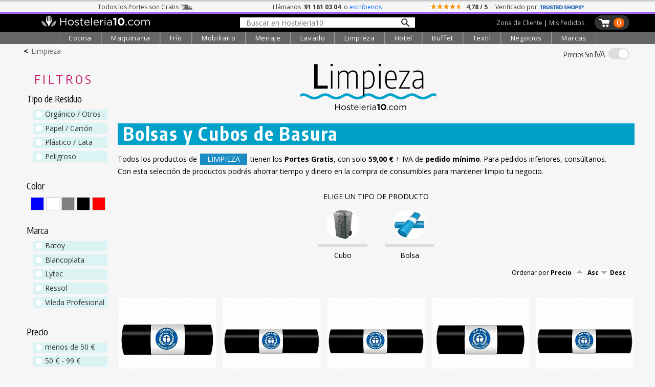

--- FILE ---
content_type: text/html; charset=UTF-8
request_url: https://hosteleria10.com/limpieza/bolsas-cubos-basura/
body_size: 47338
content:
<!DOCTYPE HTML><html lang="es"><head><meta charset="utf-8"><meta name="viewport" content="width=device-width"><title>Bolsas y Cubos de Basura - Hosteleria10.com</title><meta name="description" content="Hasta 37 cubos, papeleras y bolsas de basura, desde 0,69 €. Cubos de basura de plástico y de metal. Bolsas de basura de distintos colores."><meta name="keywords" content="gestion de residuos, , cubos de basura, papeleras, bolsas de basura, bolsas reciclaje, bolsas gestion de residuos, "><link rel="canonical" href="https://hosteleria10.com/limpieza/bolsas-cubos-basura/"><link rel="shortcut icon" href="/img/favicon.ico"><meta property="og:image" content="https://hosteleria10.com/img/secciones/bolsas-cubos-basura.jpg"><link rel="preconnect" href="https://fonts.googleapis.com"><link rel="preconnect" href="https://fonts.gstatic.com" crossorigin><link href="https://fonts.googleapis.com/css2?family=Encode+Sans+Condensed:wght@300;400;500;700&family=Open+Sans:ital,wght@0,300;0,400;0,700;1,400&display=auto" rel="stylesheet"><style type="text/css">#contenido,.salto{clear:both}#caja-redes p,.titulo-paginas{margin-bottom:6px}#bloque-arbitraje,#bloque-redes p,#caja-cookies,#caja-redes,#pie-web,.caja-unete[class],.center,.centrar,.top-grid-item{text-align:center}.barra-categoria,.caja-alta,.unete-registrate{text-transform:uppercase}#mapa-web-pie ul li a:hover,#mapa-web-pie ul li ul li a:hover,#pie-web a:hover,.utility>.util>.util-li>a:hover,nav a:hover{text-decoration:underline}::selection{background:#d3dcfe}::-moz-selection{background:#d3dcfe}body,td,th{color:#000;font-family:"Open Sans",sans-serif;font-weight:400;font-size:16px}#colofon h2,.grosor700,.oswald,.popup-cart-anadido,.popup-cart-precio,.popup-cart-subtotal,h1,h2,h3{font-family:"Encode Sans Condensed",sans-serif}body{background-color:#fff;margin:0;-webkit-text-size-adjust:100%}body.categoria-limpieza{background-color:#f6f6f6}.grosor300,h1,h2,h3{font-weight:300}a:link,a:visited{color:#36c}.ruta a:hover,a:hover{color:#09f}.bloque-prod-valoraciones a:active,a:active{color:#060}button,input[type=button],input[type=submit]{-webkit-appearance:none;-webkit-border-radius:0}input[type=checkbox]{width:18px;height:18px;display:inline-block;margin:-2px 2px 0 0;vertical-align:middle}.ruta a,a:link{text-decoration:none}#contenedor{width:100%;min-width:420px;margin:0 auto}#contenido{position:relative;top:0;width:96%;max-width:1200px;margin:0 auto}.titulo-paginas{font-size:250%;font-weight:700;margin-top:22px}.ruta{font-size:14px;margin-top:4px}.ruta a{color:#666}.ruta-simbolo{font-weight:700;margin:0 6px}#global-dcha{position:relative;float:left;width:48%;margin-left:1%;margin-right:1%}#global-dcha-img-grande img{width:98.8%;padding-left:.6%;padding-right:.6%;height:auto}.global-dcha-img-peque{position:relative;float:left;width:32%;padding-left:.65%;padding-right:.65%}.global-dcha-img-peque img,.logo-unete img{width:100%;height:auto}#global-izda,.porciento50,.redes-caja{position:relative;float:left;width:50%}#global-izda-texto{padding-left:10px;padding-right:10px}.altura-faq,.altura5{min-height:5px}.altura10{min-height:10px}.altura15{min-height:15px}.altura20{min-height:20px}.altura25{min-height:25px}.altura30{min-height:30px}.altura40{min-height:40px}.altura45{min-height:45px}.altura50{min-height:50px}.altura60{min-height:60px}.altura68{min-height:68px}.altura80{min-height:80px}.altura-redes,.altura100{min-height:100px}.altura150{min-height:150px}.altura-pie-web,.altura200{min-height:200px}.flechita,.font10{font-size:10px}#caja-cookies,#formUnete label,.font12,.telefono-offline,.telefono-online{font-size:12px}.font13,.olvide-contrasena{font-size:13px}.font14,.paginacion,label.error{font-size:14px}.font15{font-size:15px}.font16{font-size:16px}.font18{font-size:18px}.font20{font-size:20px}#colofon h2,.font22{font-size:24px}.font24{font-size:22px}.font30{font-size:30px}.grosor400{font-weight:400}#colofon h2,.grosor700{font-weight:700}.color-blanco{color:#fff}.color-negro,.prodcutos-carrusel .caja-slider a,nav a:hover{color:#000}.color-allo,.color-amarillo{color:#f8e13a}.color-logo{color:#f2ca46}.color-cian{color:#0ff}.fondo-amarillo{background:#f2ca46}.enlace-con-linea{text-decoration:underline!important}.mostrar,.ocultar-en-movil,input:checked+.deslizador .on{display:block}#caja-cookies,.check-gris input[type=checkbox],.check-naranja input[type=checkbox],.desplegar-cerrar input[type=checkbox],.dropdown-content,.header .perfil-cabecera .perfil-en-movil,.hide,.mostrar-en-movil,.ocultar,.on,.prodcutos-carrusel .swiper-button-next:after,.prodcutos-carrusel .swiper-button-prev:after,.radio-destino input[type=radio],.scrollup,.switch input,.switch2 input,input:checked+.deslizador .off{display:none}.flecha-enlace{font-size:50%;margin-left:6px}.flecha-enlace-grande{font-size:70%;margin-left:6px}label.error{display:inline-block;color:red;margin-bottom:5px}#caja-cookies{z-index:1019;position:fixed;background:#eee;min-height:16px;color:#666;bottom:0;left:0;right:0;padding:6px 20px}#cierre-cookies{position:absolute;display:inline;right:16px;top:6px;width:16px;height:15px}#btFacebookHome,#btFacebookHome:hover,#btGoogleHome,#btGoogleHome:hover,#btInstagramHome,#btLinkedinHome,#btLinkedinHome:hover,#btPinterestHome,#btPinterestHome:hover,#btTwitterHome,#btTwitterHome:hover,#btYoutubeHome,#btYoutubeHome:hover{width:40px;height:40px}#bloque-redes p{margin-top:0;margin-bottom:0}#caja-redes{width:124px;font-size:120%;padding-top:12px;margin:0 auto}#btFacebookHome{float:left;background:url(/img/iconos-sociales.png) -2px 0 no-repeat}#btTwitterHome{float:left;background:url(/img/iconos-sociales.png) -38px 0 no-repeat}#btInstagramHome,#btLinkedinHome{float:left;background:url(/img/iconos-sociales.png) -110px 0 no-repeat}#btPinterestHome{float:left;background:url(/img/iconos-sociales.png) -146px 0 no-repeat}#btFacebookHome:hover{background:url(/img/iconos-sociales.png) -2px -40px no-repeat}#btTwitterHome:hover{background:url(/img/iconos-sociales.png) -38px -40px no-repeat}#btInstagramHome:hover,#btLinkedinHome:hover{background:url(/img/iconos-sociales.png) -110px -40px no-repeat}#btPinterestHome:hover{background:url(/img/iconos-sociales.png) -146px -40px no-repeat}#caja-tarjetas{width:178px;padding-top:44px;height:76px;margin-left:auto;margin-right:auto}#visaBt,#visaBt2{float:left;width:70px;margin-right:10px;height:54px;background:url(/img/imagenes_pie-index.jpg) -13px 0 no-repeat}#mastercardBt,#mastercardBt2{float:left;width:98px;height:53px;background:url(/img/imagenes_pie-index.jpg) -93px 0 no-repeat}#visaBt2{background:url(/img/imagenes_pie-index-2.jpg) -13px 0 no-repeat}#mastercardBt2{background:url(/img/imagenes_pie-index-2.jpg) -93px 0 no-repeat}#colofon{width:100%;max-width:810px;margin:0 auto}#colofon h2{margin:0 0 3% 1%}.utility{margin:0}.utility>.util{position:relative;float:left;width:270px;margin-bottom:10px}.utility>.util>.util-li{position:relative;margin-bottom:0}.utility>.util>.util-li.first{margin-left:0}.utility>.util>.util-li.last{margin-right:0}.utility>.util>.util-li>a{position:relative;width:100%;display:block;font:300 125% 'Open Sans',sans-serif;color:#ccc;text-align:left;text-decoration:none}.utility>.util>.util-li .big-icon{position:relative;float:left;height:52px;top:0;left:0;bottom:0;right:0;width:53px;background:url(/img/botones-otras-paginas.gif) no-repeat}.utility>.util>.util-li p{padding-top:14px;margin:4px}.utility>.util>.util-li .util-como-comprar>.big-icon{margin-right:10px;background-position:0 -2px}.utility>.util>.util-li .util-como-comprar:hover>.big-icon{background-position:0 -62px}.utility>.util>.util-li .util-formas-de-pago>.big-icon{margin-right:10px;background-position:-59px -2px}.utility>.util>.util-li .util-formas-de-pago:hover>.big-icon{background-position:-59px -62px}.utility>.util>.util-li .util-envios-y-plazos>.big-icon{margin-right:10px;background-position:-117px -2px}.utility>.util>.util-li .util-envios-y-plazos:hover>.big-icon{background-position:-117px -62px}.utility>.util>.util-li .util-aviso-legal>.big-icon{margin-right:10px;background-position:-175px -2px}.utility>.util>.util-li .util-aviso-legal:hover>.big-icon{background-position:-175px -62px}.utility>.util>.util-li .util-planeta-ahorro>.big-icon{margin-right:10px;background-position:-234px -2px}.utility>.util>.util-li .util-planeta-ahorro:hover>.big-icon{background-position:-234px -62px}.utility>.util>.util-li .util-contacto>.big-icon{margin-right:10px;background-position:-352px -2px}.utility>.util>.util-li .util-contacto:hover>.big-icon{background-position:-352px -62px}.utility>.util>.util-li .util-arbitraje>.big-icon{margin-right:10px;background-position:-410px -2px}.utility>.util>.util-li .util-arbitraje:hover>.big-icon{background-position:-410px -62px}.utility>.util>.util-li .util-precio>.big-icon{margin-right:10px;background-position:-470px -2px}.utility>.util>.util-li .util-precio:hover>.big-icon{background-position:-470px -62px}.utility>.util>.util-li .util-presupuesto>.big-icon{margin-right:10px;background-position:-527px -2px}.utility>.util>.util-li .util-presupuesto:hover>.big-icon{background-position:-527px -62px}.utility>.util>.util-li .util-blog>.big-icon{margin-right:10px;background-position:-583px -2px}.utility>.util>.util-li .util-blog:hover>.big-icon{background-position:-583px -62px}.utility>.util>.util-li .util-mapa-web>.big-icon{margin-right:10px;background-position:-642px -2px}.utility>.util>.util-li .util-mapa-web:hover>.big-icon{background-position:-642px -62px}.utility>.util>.util-li .util-garantia>.big-icon{margin-right:10px;background-position:-408px -2px}.utility>.util>.util-li .util-garantia:hover>.big-icon{background-position:-408px -62px}.porciento80,.redes-bloque{position:relative;float:left;width:80%;margin-left:10%;margin-right:10%}#bloque-arbitraje{font-size:100%;width:100%;max-width:253px;margin:0 auto}#bloque-arbitraje img{width:100%;height:auto;padding:7px}#bloque-arbitraje img:hover{padding:6px;border:1px solid #999}#mapa-web-pie,#pie-web{position:relative;margin:0 auto;text-align:center}#mapa-web-pie{width:100%;max-width:1004px;padding-top:20px}#mapa-web-pie .bloque-mapa{position:relative;float:left;width:21%;max-width:501px;padding-left:4%}#mapa-web-pie .bloque-mapa-vacio{position:relative;float:left;max-width:160px;width:9%;padding-left:2%}#mapa-web-pie ul li{font-size:.8em;list-style-type:none;line-height:1.6em}#mapa-web-pie ul li ul li{font-size:1em;list-style-type:none;line-height:1.6em;margin-left:-20px}#mapa-web-pie ul li a,#mapa-web-pie ul li ul li a,a.trusteshop-valoracion-tienda{color:#000;text-decoration:none}#mapa-web-pie li{margin-left:-24px}#pie-web{width:94%;max-width:1004px;padding-top:2%;padding-bottom:3%;font-size:.9em;font-weight:400;color:#666}#pie-web a{color:#666;font-weight:300;text-decoration:none}.apuntate{position:absolute;font-size:28px;bottom:40px;right:50px}#newsletter-email,#newsletter-nombre{width:90%;max-width:540px;margin:20px auto 20px 50px}#newsletter-email input[type=text],#newsletter-nombre input[type=text]{outline:0;resize:none;overflow:hidden;width:540px;height:28px;font-size:21px;font-family:"Open Sans",sans-serif;font-weight:300;padding:5px 2px 3px 14px;background-position:right;background-repeat:no-repeat;background-color:#fff;border:1px solid #666}.scrollup{width:50px;height:50px;position:fixed;bottom:14px;right:8px;z-index:1011;text-indent:-9999px;background:url(/img/icon_top.png) no-repeat}#menu_on span:nth-child(3),nav{bottom:0}.bloque-video{width:100%;max-width:500px;margin:0 auto}.flechita,.flechita-p{margin-left:8px;font-family:sans-serif}.video-contenedor-560{max-width:560px;max-height:315px}.video-contenedor-420{max-width:420px;max-height:236px}.video-youtube{position:relative;padding-bottom:56.25%}.video-youtube iframe{position:absolute;width:100%!important;height:100%!important}#fondo-unete,.bloque-unete{top:0;height:100%;width:100%;left:0}.flechita-p{font-size:9px}.flechita-g{font-family:sans-serif;font-size:13px;margin:0 2px 0 12px}#fondo-unete{position:fixed;cursor:pointer;background-image:url(/img/fondo-blanco-trans.png)}.bloque-unete[class]{position:fixed;display:none}.caja-unete{position:absolute;top:50%}.caja-unete[class]{display:table-cell;vertical-align:middle;position:static}.marco-unete{width:100%;overflow:hidden}.unete{position:relative;width:90%;max-width:360px;margin:36px auto 0;background:#fff}.cerrar-unete{position:relative;width:100%;top:4px;text-align:right;right:4px;margin-bottom:-4px;cursor:pointer}.cerrar-unete img:hover,.popup-cart-cerrar img:hover{margin-top:-2px;margin-bottom:2px}.logo-unete{width:100%;margin:5px auto 15px;font-family:"Open Sans",sans-serif;font-weight:400;font-size:30px}.boton-en-linea,.boton-unete-facebook,.boton-unete-google,.boton-unete-twitter{font-family:"Open Sans",sans-serif;height:31px;padding-top:7px;font-size:18px;color:#fff;cursor:pointer;text-align:center;border:0}.botonVerde{background-color:#428f00!important}.boton-enviar,.boton-enviar-amarillo,.boton-unete-h10,.boton-unete-m10,.boton-unete-seguir{font-family:"Open Sans",sans-serif;font-size:18px;position:relative;text-align:center;color:#fff;padding:6px 28px;border:0;cursor:pointer}.alin-izda,.dejanos-no-eres,.dejanos-restituye,.dejanos-unete,.si-ya-unete{text-align:left}.boton-en-linea:hover,.boton-enviar:hover,.boton-unete-facebook:hover,.boton-unete-google:hover,.boton-unete-h10:hover,.boton-unete-m10:hover,.boton-unete-seguir:hover,.boton-unete-twitter:hover,.cabecera-menu-principal{background:#666}.boton-enviar{width:100%;max-width:120px;background:#f2ca46;color:#fff}.boton-unete-facebook,.boton-unete-google,.boton-unete-twitter{width:47%;margin:0 1.5%;float:left}.boton-unete-facebook{background:#3b5998}.boton-unete-google{background:#4285f4}.boton-unete-twitter{background:#55acee}.boton-unete-seguir{float:left;background:#95adb2;font-weight:400;padding:5px 12px}.boton-resetear,.boton-unete-h10,.boton-unete-m10{float:right;width:162px;background:#f2ca46;color:#fff}.boton-unete-h10{background:#4f84e6}.boton-en-linea,.texto-en-linea{float:left;font-size:18px}.boton-resetear{max-width:150px}.texto-con-boton{font-size:18px;margin:20px}.boton-en-linea{display:inline;background:#f2ca46;color:#fff;padding-left:12px;padding-right:12px;font-weight:700;letter-spacing:.1em;margin:-7px 8px 0}.deja-cuenta,.dejanos-restituye,.dejanos-unete{margin-bottom:10px;font-size:14px}.boton-unete-facebook a,.boton-unete-google a,.boton-unete-h10 a,.boton-unete-m10 a,.boton-unete-twitter a{display:block;width:100%;height:100%;color:#fff}.dejanos-unete{margin-top:10px}.dejanos-restituye{margin-top:0}.dejanos-no-eres{margin-top:-10px;font-size:14px}#menu_on,.deja-cuenta{margin-top:4px}.unete-flecha{padding-right:2px}.unete-flecha:hover{padding-left:2px;padding-right:0}.label-unete{color:#333;font-size:14px}#formUnete .check-gris input[type=checkbox]+label{margin-top:0;font-size:12px;color:#666;cursor:pointer}.passw-interrogacion{position:absolute;z-index:10010;right:6px;margin-top:-28px;width:26px;height:24px;background-image:url(/img/passw-interrogacion.png);background-position:right;background-repeat:no-repeat}.passw-interrogacion a,.popup-cart-eliminar a{display:block;width:100%;height:100%}.formulario-unete,.formulario-unete-index{width:96%;max-width:360px;line-height:2em;font-size:12px;text-align:left}.formulario-unete input,.formulario-unete textarea,.formulario-unete-index input,.formulario-unete-index textarea{font-size:14px;border:1px solid #ccc;padding:6px;font-family:"Open Sans",sans-serif;font-weight:300;width:100%;outline:0}.clase-unete{margin-top:14px}.datos-unete{margin-left:24px}.boton-unete{font-size:16px;background:#333;color:#fff;border:0;border-radius:15px;-moz-border-radius:15px;-webkit-border-radius:15px;padding-left:12px;padding-right:12px;cursor:pointer}.caja-central-estrecha{width:100%;max-width:380px;margin:0 auto}.si-ya-unete{font-size:14px;margin-bottom:10px;margin-top:10px}.si-ya-unete-texto{position:relative;float:right;margin-right:10px;color:#333}.si-ya-unete a{color:#333}.unete-flecha{position:relative;float:right;color:#666;margin:-30px 0 30px;font-size:66px;line-height:20px}.unete-registrate{font-family:"Encode Sans Condensed",sans-serif;font-weight:200;font-size:24px;margin-left:5px}.check-gris,.check-naranja{clear:both;margin-top:0;margin-bottom:6px}.radio-destino{position:relative;float:left;margin-top:0;margin-bottom:6px}.check-gris input[type=checkbox]+label,.check-naranja input[type=checkbox]+label,.radio-destino input[type=radio]+label{margin-top:0;font-size:14px;color:#000;cursor:pointer}.radio-destino input[type=radio]+label{margin-right:20px}.check-gris input[type=checkbox]+label span,.check-naranja input[type=checkbox]+label span,.radio-destino input[type=radio]+label span{display:inline-block;width:19px;height:19px;margin:-2px 2px 0 0;vertical-align:middle;cursor:pointer}.check-naranja input[type=checkbox]+label span{background:url(/img/check_radio_sheet-p.png) left top no-repeat}.check-naranja input[type=checkbox]:checked+label span{background:url(/img/check_radio_sheet-p.png) -19px top no-repeat}.check-gris input[type=checkbox]+label span{background:url(/img/check_radio_sheet-gris.png) left top no-repeat}.check-gris input[type=checkbox]:checked+label span{background:url(/img/check_radio_sheet-gris.png) -19px top no-repeat}.radio-destino input[type=radio]+label span{background:url(/img/check_radio-p.png) left top no-repeat}.radio-destino input[type=radio]:checked+label span{background:url(/img/check_radio-p.png) -19px top no-repeat}.alin-dcha{text-align:right}.alin-justificado{text-align:justify}.float-izda{float:left}.float-dcha{float:right}.dibujo-ze{width:90%;margin:0 auto}.ancho-400{max-width:400px}.ancho-600{max-width:600px}.ancho-900{max-width:900px}.dibujo-ze img{display:block;width:100%;height:auto}.pie-foto{font-size:12px;text-align:right;color:#666;margin:16px 10px}input:-webkit-autofill{-webkit-box-shadow:0 0 0 1000px #f4f4f1 inset;-webkit-box-shadow:0 0 0 1000px #f4f3ec inset;-webkit-box-shadow:0 0 0 1000px #f7f6ee inset}select:-webkit-autofill{-webkit-box-shadow:0 0 0 1000px #f4f4f1 inset;-webkit-box-shadow:0 0 0 1000px #f7f6ee inset}@media only screen and (max-width:1000px){.altura-faq{min-height:40px}}@media only screen and (max-width:823px){#global{width:90%;margin:50px auto 0}#global-dcha,#global-izda{float:none;width:100%}.utility{width:90%;max-width:540px;margin:0 auto}.util-salto{clear:both}.utility>.util{margin:10px auto}.altura-redes{min-height:0}.redes-bloque{float:none;width:100%;margin:0 0 60px}.redes-caja{float:none;width:100%;margin:80px auto}.dibujo-400x600{width:75%}}@media only screen and (max-width:724px){.utility>.util{padding-left:10%;margin:24px auto}#colofon{max-width:300px}.dibujo-400x600{width:85%}}@media only screen and (max-width:510px){#colofon,.utility>.util,.utility>.util>.util-li{width:100%;max-width:100%}.altura-pie-web{min-height:50px}.altura-faq{min-height:60px}.utility>h2{text-transform:uppercase}.utility>.util{background:#eaeaea;padding:0;margin:5px auto}.utility>.util:hover{background:#afd7ff}.utility>.util>.util-li{padding:0;margin:0}.utility>.util>.util-li>a{font:300 22px "Encode Sans Condensed",sans-serif;color:#000;text-align:center;padding:0;margin:0}.utility>.util>.util-li>a:hover{text-decoration:none}.utility>.util>.util-li>a p{margin:0;padding:10px 0}.big-icon{display:none}}@media only screen and (max-width:460px){#cabecera-bloque-carrito{margin-right:3%}.dibujo-400x600{width:80%}}.li-cell1,.li-cell2{display:table-cell}@media only screen and (max-width:360px){.dibujo-400x600{width:90%}}.li-cell2{vertical-align:bottom;padding-bottom:7px}.li-flecha-dcha,.li-flechas,.li-flechas-arriba,.li-flechas2{min-width:17px;max-width:17px;min-height:14px;max-height:14px;padding-left:14px;background-image:url(/img/flecha-arriba-abajo-p.gif);background-position:right bottom;background-repeat:no-repeat;overflow:hidden}.li-flecha-dcha,.li-flechas-arriba{background-position:right top}.li-flecha-dcha{background-image:url(/img/flecha-dcha-p.gif)}.buscador-secciones{width:96%;max-width:426px;line-height:2em;text-align:left;margin:0 29px 12px}.buscador-secciones input{font-family:"Open Sans",sans-serif;font-weight:300;font-size:18px;width:100%;outline:0;border:1px solid #ccc;padding:6px;background-image:url(/img/buscador-lupa-gris.gif);background-position:right;background-repeat:no-repeat}.margen-buscador-secciones-index{width:86%;margin:-4px 19px 10px 0}.desplegar-cerrar{font-size:12px;position:relative;width:96%;max-width:326px;text-align:right;margin:0;padding-right:20px}.desplegar-cerrar input[type=checkbox]+label{margin-top:0;font-size:14px;color:#000;cursor:pointer;margin-right:0}.desplegar-cerrar input[type=checkbox]+label span{display:inline-block;width:19px;height:19px;margin:-2px 2px 0 0;vertical-align:middle;cursor:pointer;background:url(/img/check_abrir-p.gif) left top no-repeat}.desplegar-cerrar input[type=checkbox]:checked+label span{background:url(/img/check_abrir-p.gif) -19px top no-repeat}.noPublico{background:url(/img/fondo-no-publicado.png) left top no-repeat}#nav-mapa-web>li{margin-top:30px}#nav-mapa-web .subcategoria{margin-left:-20px;margin-top:5px;text-transform:uppercase}#inter{position:absolute;min-width:355px}a[name],a[name]:before{max-height:1px;max-width:1px}@media only screen and (max-width:600px){.ocultar-en-movil,.pagNum{display:none}.mostrar-en-movil{display:block}.paginacion{font:300 16px "Encode Sans Condensed",sans-serif}.paginacion>a{background:#eaeaea;padding:5px 20px;margin:5px auto;border:2px solid #fff;color:#000;text-align:center}.paginacion>a:hover{text-decoration:none;background:#afd7ff}.displayblock{display:block!important;margin-left:auto;margin-right:auto}}h1,h2{line-height:1.1em!important}.lineaColofon{width:240px;height:1px;color:#999}a[name]{display:block;position:relative;margin-top:-44px;padding-bottom:46px}a[name]:before{content:".";color:#fff;font-size:1px}:focus{outline:0}.show{display:inline}.responsable{font-size:13px;font-weight:300;line-height:1.3em}.respuestaForm{color:#c00;font-weight:400}.enlaceCookies{cursor:pointer}.telefono-offline-indicador,.telefono-online-indicador{display:inline-block;width:11px;height:11px;box-sizing:border-box;margin-right:5px;position:static;vertical-align:middle;line-height:12px;margin-top:-2px}.telefono-online-indicador{background:#8bc835;border-radius:11px;border:1px solid #999}.telefono-offline-indicador{background:#f5f5f5;border-radius:11px;border:1px solid #999}.switch,.switch2{position:relative;display:inline-block;width:48px;height:24px}.switch2{width:100px!important}.deslizador{position:absolute;cursor:pointer;top:0;left:0;right:0;bottom:0;background-color:#e0e0e0;-webkit-transition:.4s;transition:.4s}.switch2 .deslizador{background-color:#88d374}.deslizador:before{position:absolute;content:"";height:20px;width:20px;left:2px;bottom:2px;background-color:#fff;-webkit-transition:.4s;transition:.4s}#cortina-trasnlucida,#cortina-trasnlucida-filtros,#popup-cart-cortina-trasnlucida{background-color:rgba(0,0,0,.4);transition:opacity .75s;z-index:1013;height:100%;left:-100%}input:checked+.deslizador{background-color:#7aa5e2}input:checked+.deslizador:before{-webkit-transform:translateX(25px);-ms-transform:translateX(25px);transform:translateX(25px)}.switch2 input:checked+.deslizador:before{-webkit-transform:translateX(76px);-ms-transform:translateX(76px);transform:translateX(76px)}.off,.on,.popup-cart-container{transform:translate(-50%,-50%)}.off,.on{color:#fff;position:absolute;top:50%;left:50%}.deslizador.round{border-radius:25px}.deslizador.round:before,.slider.round:before{border-radius:50%}.tooltip{position:relative;display:inline-block;cursor:pointer}.tooltip .tooltip-text{visibility:hidden;width:320px;background:#fff;text-align:left;padding:15px 20px;bottom:100%;left:50%;margin-left:-160px;margin-bottom:6px;border-radius:6px;box-shadow:2px 2px 4px #999;position:absolute;z-index:1}.tooltip:hover .tooltip-text{visibility:visible}.whatsapp{position:fixed;left:10px;bottom:10px;z-index:1;width:70px;height:70px;background:url(/img/icono-whatsapp.png) top left no-repeat}.whatsapp:hover{background:url(/img/icono-whatsapp.png) top right}.prodcutos-carrusel{position:relative;margin:0;padding:0;width:100%}.prodcutos-carrusel .swiper-container{margin:0 auto;width:94%;height:100%}.prodcutos-carrusel .swiper-button-prev{background-image:url(/img/flecha-producto-anterior.gif);background-repeat:no-repeat;left:-1px}.prodcutos-carrusel .swiper-button-next{background-image:url(/img/flecha-producto-siguiente.gif);background-repeat:no-repeat;right:-8px}.prodcutos-carrusel .swiper-pagination{position:relative;top:2px}.prodcutos-carrusel .caja-slider{border:1px solid #ccc;min-height:324px;-webkit-box-sizing:border-box;-moz-box-sizing:border-box;box-sizing:border-box}.prodcutos-carrusel .caja-slider img{display:block;width:100%;height:auto;padding:10px 0 24px}.prodcutos-carrusel .caja-slider>div{margin:0 10px}.destacado-en-stock{position:absolute;color:#fff;top:66%;width:92px;right:6px;text-align:right;padding:4px 10px 4px 0;font-size:13px;font-weight:700;line-height:1em;background-image:url(/img/base-stock-1.gif);background-position:left top}.destacado-x-unidades{position:absolute;top:0;right:7px;font-size:20px;font-weight:100;text-align:right}span.no-romper{display:inline-block;word-break:keep-all}.barra-categoria{max-width:90px;border-bottom:12px solid #0f0;min-height:19px;margin-top:-19px;padding:0;color:#000;font-size:13px;margin-bottom:6px}.color-cocina{border-bottom:12px solid red}.color-frio{border-bottom:12px solid #0cf}.color-lavado{border-bottom:12px solid #ff8000}.color-extraccion{border-bottom:12px solid #c3f}.color-extraccionX{border-bottom:12px solid #666}.color-maquinaria{border-bottom:12px solid #0d0}.color-mobiliario{border-bottom:12px solid #fc0}.color-menaje{border-bottom:12px solid #36c}.color-limpieza{border-bottom:12px solid #00a1c8}.color-textil{border-bottom:12px solid #963}.color-negocios{border-bottom:12px solid #099}.color-marcas{border-bottom:12px solid #f6c}.top-grid{display:grid;grid-template-columns:1fr 1fr 1fr}.top-container{width:100%;padding-top:4px;background:url("/img/sombra-barra-superior.png") repeat-x}.top-container .top-content{margin:0 auto;color:#333;padding:1px 0;font-size:12px!important;max-width:1104px}.top-container .top-content .top-grid{grid-template-columns:4fr 3fr 4fr}.top-content .top-portes span{position:relative;display:inline-block;width:34px;height:12px;margin-left:3px;margin-bottom:-2px;background:url("/img/camioncito-b.png") right/34px 12px no-repeat}.top-content .top-llama-escribe span{font-weight:700;color:#333;padding:0 3px}.top-content .top-llama-escribe a{color:#06f;text-decoration:none;border-bottom:1px solid #fff}.top-content .top-llama-escribe a:hover{color:#000;text-decoration:none;border-bottom:1px solid #000}.top-content .top-valoracion .top-estrellas{display:inline-block;vertical-align:middle;margin-top:-5px;width:64px;height:12px;background-color:#f90;background-image:url("/img/fondo-estrellas.gif");background-repeat:no-repeat;background-size:64px 12px}.top-content .top-trusteshop{display:inline-block;width:88px;height:18px;margin-bottom:-5px;background-image:url("/img/logo-trustedshop-b.png");background-size:88px 20px;background-position:left;background-repeat:no-repeat}.top-content .top-trusteshop:hover{background-image:url("/img/logo-trustedshop-b-hover.png")}.header{position:sticky;top:0;z-index:1030;background:#000;width:100%;border-top:1px solid #666}.header .cabecera-linea-fina{height:3px;width:100%;background:#ac66ff}.header .cabecera-principal,.top-product-bar{max-width:1200px;margin:0 auto;padding:3px 0}.top-product-bar-container{display:none;z-index:1012;width:100%;position:sticky;top:38px;background:#ccc}#menu_on,.navbar,.switch,.switch-iva-contenedor{position:relative}.header .icono-menu{display:none;text-align:left;padding-left:10px;max-width:25px}.header .logo-cabecera{text-align:left;padding-left:40px;padding-right:20px}.header .buscador-cabecera{margin-top:3px}.buscador-cabecera-movil input[type=text],.header .buscador-cabecera input[type=text]{outline:0;resize:none;overflow:hidden;width:318px;font-size:14px;font-family:"Open Sans",sans-serif;font-weight:400;padding:1px 12px 0;border:none;background-image:url(/img/lupa-nueva.png);background-size:18px 18px;background-position:97%;background-repeat:no-repeat;background-color:#fff}.header .carrito-cabecera{position:relative;float:right;background-image:url("/img/carrito-cabecera-pp.png");background-size:23px 18px;background-position:8px 6px;background-repeat:no-repeat;padding-left:31px;min-height:28px;min-width:10px;border-radius:15px;-moz-border-radius:15px;-webkit-border-radius:15px;background-color:#333;margin-right:10px}.header .carrito-cabecera:hover{background-color:#666}.header .num-carrito-cabecera{float:right;margin:5px 10px 0 6px;min-width:13px;height:16px;font-size:16px;line-height:18px;padding:0 4px 3px;text-align:center;font-weight:400;color:#fff;background:#f60;border-radius:15px;-moz-border-radius:15px;-webkit-border-radius:15px}.header .perfil-cabecera{float:right;margin:6px 20px 0;color:#fff;font-family:"Open Sans",sans-serif;font-weight:400;font-size:12px}.header .perfil-cabecera a{color:#ccc;text-decoration:none;border-bottom:1px solid #000}.header .perfil-cabecera a:hover{color:#fff;border-bottom:1px solid #fff}.buscador-cabecera-movil{display:none;max-width:1200px;margin:0 auto;padding:10px;text-align:center}.buscador-cabecera-movil input[type=text]{border:1px solid #999}.dropdown .dropbtn,.navbar{font-family:'Open Sans',sans-serif}.navbar{max-width:1200px;margin:0 auto;display:grid;justify-content:center;grid-auto-flow:column;grid-gap:0px}#menu_on,.dropdown{display:inline-block}.navbar a{float:left;color:#fff;padding:14px 10px;text-decoration:none;font-size:13px}.navbar .icon{display:none;padding:0;background:0 0;width:54px;height:44px}.dropdown .dropbtn{font-size:13px;text-align:center;letter-spacing:.05em;border:none;outline:0;color:#fff;padding:3px 18px;background-color:#666;border-left:1px solid #818181;border-right:1px solid #999}.enlace-azul,.navbar-cabecera,.navbar-cabecera2{font-family:"Encode Sans Condensed",sans-serif;font-weight:400}.dropdown:hover .dropbtn,.navbar a:hover{background-color:#333}#menu_on{width:24px;height:20px}#cortina-trasnlucida,#cortina-trasnlucida-filtros,.popup-cart-container,nav{opacity:0;position:fixed}#menu_on span{width:100%;height:3px;border-radius:3px;display:block;position:absolute;background:#fff;transition:.25s;transform-origin:0px 100%}#menu_on span:nth-child(2){top:calc(50% - 2px)}#menu_on.visible_menu span:first-child{transform:rotate(45deg) translate(-1px,0)}#menu_on.visible_menu span:nth-child(2){opacity:0}#menu_on.visible_menu span:nth-child(3){transform:rotate(-45deg) translate(1px,0)}nav{z-index:1017;top:38px;left:-400px;min-width:300px;padding:30px 0;background:#fff;transition:.75s;overflow-y:auto}nav ul{list-style:none}nav ul li{margin:0 0 6px}nav li a.flecha-dcha{background-image:url(/img/icono-flecha-dcha.gif);background-origin:content-box;background-position:right center;background-repeat:no-repeat}nav a{font-size:18px;line-height:1.5em;color:#333!important;font-weight:300}#cortina-trasnlucida-filtros.visible_filtros,#cortina-trasnlucida.visible_menu,#popup-cart-cortina-trasnlucida.show-popup-cart,nav.visible_menu{left:0;opacity:1}#cortina-trasnlucida,#cortina-trasnlucida-filtros{top:38px;width:100%}#popup-cart-cortina-trasnlucida{opacity:0;position:fixed;top:0;width:100%}.popup-cart-container{z-index:1176;pointer-events:none;width:100%;max-width:600px;top:50%;left:50%}#popup-cart.show-popup-cart{pointer-events:auto;opacity:1}.popup-cart-content{background:#fff;max-width:600px;padding:30px 20px;border-radius:5px;box-shadow:0 2px 4px rgba(0,0,0,.2);text-align:center}.popup-cart-bloque-superior{display:grid;grid-template-columns:3fr 2fr;grid-column-gap:40px}.popup-cart-caja-izda{display:grid;grid-template-columns:90px 2fr}.popup-cart-foto{width:15%;text-align:center}.popup-cart-titulo{font-family:"Encode Sans Condensed",sans-serif;font-size:16px;font-weight:500;text-align:left;line-height:1.2em;margin-top:12px}.popup-cart-subtitulo{font-family:"Open Sans",sans-serif;font-size:12px;font-weight:300;text-align:left;line-height:1.4em}.popup-cart-subtotal,.popup-cart-subtotal .subtotal-importe span:not(:first-child){font-weight:700;font-size:16px}.popup-cart-cantidad{float:left;font-size:14px;text-align:left}.popup-cart-precio{float:right;font-size:16px;text-align:right}.popup-cart-eliminar{float:right;width:16px;height:20px;margin-left:6px;margin-top:-2px;background-image:url(/img/eliminar-producto.gif);background-position:right;cursor:pointer}.popup-cart-eliminar:hover{background-image:url(/img/eliminar-producto-over.gif)}.popup-cart-linea-subtotal{position:relative;float:right;width:100px;height:1px;right:0;margin:42px 0 0;border-top:1px solid #666}.popup-cart-header{margin:0 auto;display:flex;justify-content:space-between;align-items:center;padding:0 10px}.popup-cart-subtotal{text-align:left;color:#333;margin:0}.popup-cart-subtotal p{margin:12px 0 0}.popup-cart-subtotal .subtotal-importe,.popup-cart-subtotal .total-importe{font-size:15px;font-weight:400;margin:6px 0 0;display:flex;justify-content:space-between}.popup-cart-anadido{width:100%;font-size:20px;font-weight:400;letter-spacing:.05em;text-align:center;margin-bottom:20px}.popup-cart-anadido span{padding:8px 48px;background:#ecf4f4;color:#000}.popup-cart-cerrar{position:absolute;right:5px;top:5px}.popup-cart-ir-al-carrito{width:100%;height:36px;margin-top:20px;background:url("/img/boton-ir-carro-nuevo.svg") center top no-repeat #43972a}.popup-cart-ir-al-carrito:hover{background:url("/img/boton-ir-carro-nuevo-hover.svg") center top no-repeat #000}.popup-cart-seguir-comprando{cursor:pointer;width:100%;height:36px;margin-top:15px;background:url("/img/boton-seguir-comprando.svg") center top no-repeat #fff;outline:#999 solid 1px}.popup-cart-seguir-comprando:hover{background:url("/img/boton-seguir-comprando-hover.svg") center top no-repeat #666}.bloque-precio-valoracion .tienda-valoracion-estrellas,.prod-valoracion-estrellas{width:77px;height:14px;background-color:#f90;background-image:url("/img/fondo-estrellas.gif");background-repeat:no-repeat}.bloque-prod-valoraciones{float:right;position:relative;margin-bottom:20px;font-size:12px}.eficiencia,.logo-eco,.slider,.slider:before,.switch-iva{position:absolute}.prod-valoracion-estrellas{display:flex;float:left;margin-right:6px}.prod-valoracion-estrellas img{margin:0;padding:0}.bloque-precio-valoracion .tienda-valoracion-estrellas{display:inline-block;vertical-align:middle;margin-top:-5px;background-position:77px 14px}.bloque-prod-valoraciones .prod-valoracion-texto{float:right;border-bottom:1px solid #fff;margin-right:6px}.bloque-prod-valoraciones a:link,.bloque-prod-valoraciones a:visited{color:#06f}.bloque-prod-valoraciones a:hover .prod-valoracion-texto{color:#09f;border-bottom:1px solid #09f}@media only screen and (max-width:1094px){.dropdown .dropbtn{padding:3px 10px}.popup-cart-container{width:70%}}@media only screen and (max-width:979px){.header .buscador-cabecera input[type=text]{width:100%}.buscador-cabecera-movil input[type=text]{width:90%}nav .buscador-cabecera-movil{margin:10px 20px}.header .logo-cabecera{padding-left:16px}.header .top-grid{grid-template-columns:5fr 5fr 6fr}.dropdown .dropbtn{padding:3px 7px}}@media only screen and (max-width:840px){.cabecera-menu-principal,.header .perfil-cabecera .perfil-en-ordenador,.prodcutos-carrusel .swiper-button-next,.prodcutos-carrusel .swiper-button-prev,.top-container .top-grid div:not(:first-child){display:none}.prodcutos-carrusel .swiper-container{width:100%}.header .perfil-cabecera{margin:6px 6px 0}.header .icono-menu,.header .perfil-cabecera .perfil-en-movil,.top-container .top-grid{display:block}.header .top-grid{grid-template-columns:50px 1fr 1fr 150px}.header .logo-cabecera{padding-left:0}.header .num-carrito-cabecera{margin:0 4px 0 -10px;min-width:8px;height:10px;font-size:10px;line-height:12px}.dropdown .dropbtn{padding:3px 6px}.popup-cart-container{width:90%}}@media only screen and (max-width:640px){.popup-cart-bloque-superior{grid-template-columns:1fr}.popup-cart-anadido span{padding:4px 18px}}@media screen and (max-width:600px){.header .top-grid{grid-template-columns:50px 1fr 110px}.buscador-cabecera-movil{display:block}.header .buscador-cabecera{display:none}}@media screen and (max-width:400px){.header .logo-cabecera img{width:100%}}@media screen and (max-width:320px){nav{width:100%}}.switch{display:inline-block;width:40px;height:22px;margin-top:0}.switch input{opacity:0;width:0;height:0}.slider{cursor:pointer;top:0;left:0;right:0;bottom:0;background-color:#ddd;-webkit-transition:.4s;transition:.4s}.slider:before{content:"";height:18px;width:18px;left:2px;bottom:2px;background-color:#fff;-webkit-transition:.4s;transition:.4s;-webkit-transform:translateX(18px);-ms-transform:translateX(18px);transform:translateX(18px)}input:checked+.slider{background-color:#83beed}input:focus+.slider{box-shadow:0 0 1px #2196f3}input:checked+.slider:before{-webkit-transform:translateX(0);-ms-transform:translateX(0);transform:translateX(0)}.slider.round{border-radius:34px}.switch-iva{display:grid;grid-template-columns:1fr 40px;grid-column-gap:3px;top:-32px;right:8px}.switch-iva-titulo{font-size:16px;font-weight:400;color:#333;font-family:'Encode Sans Condensed',sans-serif;width:auto;min-width:56px;padding:2px 4px 0 0;text-align:right}.con-sin-iva{display:inline-block;font-size:14px}.logo-eco{width:53px;height:18px;top:6px;left:-6px;background-repeat:no-repeat;background-image:url("/img/eficiencia-energetica.svg");background-size:323px 36px;background-position:-226px 0}.eficiencia{right:-5px;top:46px;width:36px;height:20px}.eee-2{top:70px}.eee-3{top:94px}.eficiencia-a,.eficiencia-b,.eficiencia-c,.eficiencia-d,.eficiencia-e,.eficiencia-f,.eficiencia-g,.tipo2-eficiencia-a,.tipo2-eficiencia-a1,.tipo2-eficiencia-a2,.tipo2-eficiencia-a3,.tipo2-eficiencia-b,.tipo2-eficiencia-c,.tipo2-eficiencia-d,.tipo2-eficiencia-e,.tipo2-eficiencia-f,.tipo2-eficiencia-g{background-image:url("/img/eficiencia-energetica.svg");background-repeat:no-repeat;background-size:441px 42px}.eficiencia-a{background-position:-32px 0}.eficiencia-b{background-position:-70px 0}.eficiencia-c{background-position:-106px 0}.eficiencia-d{background-position:-145px 0}.eficiencia-e{background-position:-182px 0}.eficiencia-f{background-position:-220px 0}.eficiencia-g{background-position:-258px 0}.tipo2-eficiencia-a3{background-position:-32px -22px}.tipo2-eficiencia-a2{background-position:-70px -22px}.tipo2-eficiencia-a1{background-position:-106px -22px}.tipo2-eficiencia-a{background-position:-145px -22px}.tipo2-eficiencia-b{background-position:-182px -22px}.tipo2-eficiencia-c{background-position:-220px -22px}.tipo2-eficiencia-d{background-position:-258px -22px}.tipo2-eficiencia-e{background-position:-296px -22px}.tipo2-eficiencia-f{background-position:-334px -22px}.tipo2-eficiencia-g{background-position:-372px -22px}.cky-btn-revisit-wrapper{z-index:245!important;width:35px!important;height:35px!important;opacity:0}.ui-autocomplete{position:absolute!important;top:0;left:0;cursor:default;background:#fff;margin-top:10px!important;max-width:520px;z-index:1036;list-style:none;padding:5px 10px!important;outline:0!important;border:0!important;font-family:"Open Sans",sans-serif;font-weight:400;font-size:14px}.ui-autocomplete .ui-state-active{background:0 0!important;border:none!important;color:#000!important}.ui-autocomplete .ui-state-active .sugerencia-item{outline:#999 solid 1px}.sugerencias .sugerencia-grupo{font-size:12px;padding:8px 2px 2px;text-transform:uppercase}.sugerencias .sugerencia-item{text-align:left;outline:#fff solid 1px;cursor:pointer;padding:2px 6px;margin-left:10px}.fancybox__container:not([id=fancybox-prod-iframe]){--fancybox-color:#333!important;--fancybox-bg:#FFF!important;--f-spinner-color-1:rgba(0, 0, 0, 0.1)!important;--f-spinner-color-2:rgba(17, 24, 28, 0.8 )!important}.fancybox__container[id=fancybox-prod-iframe]{--fancybox-color:#333!important;--fancybox-bg:rgba(24, 24, 27, 0.68)!important}.fancybox__toolbar{--f-button-color:#0d0c22!important;--f-button-hover-color:#0d0c22!important;--f-button-bg:transparent!important;--f-button-hover-bg:transparent!important;--f-button-active-bg:transparent!important;--f-button-svg-stroke-width:1.5!important;--f-button-svg-filter:none!important}.is-compact .fancybox__footer{background:0 0!important}.fancybox__container[id=fancybox-prod-iframe] .fancybox__iframe{max-width:600px}
.cgptcb-body .cgptcb-chat-circle{bottom:5rem !important}.indice ul li,.lista-consejos{list-style:none}.productos-caja,.productos-caja-borde{box-sizing:border-box}.texto-seccion p a:link{text-decoration:underline}#productos-bloque,#tituloFiltros,#tituloFiltrosMovil,.aseccion,.aseccion a,.filtros .ftitulo,.h1-titulo-marca,.medio-contenido h4,.pgh,.pgh a,.productos-caja-texto .precio,.productos-caja-texto h3,.rebaja-num,.secciones-relacionadas{font-family:"Encode Sans Condensed",sans-serif}.productos-caja-texto p,.texto-seccion h3,.texto-seccion h4,.texto-seccion h5{font-family:'Open Sans',sans-serif}.caja-borrar-filtros a:hover,.caja-contenido a,.opc2_celda a,.opc_celda a,.titulo-grupo a,.todos-doble{text-decoration:none}#boton-filtros-movil a,.botonesSecc:hover,.negro,.productos-caja a,.titulo-grupo a,a.aduda:link,a.aduda:visited,a.divConEnlace{color:#000}.h1-titulo-seccion{font-size:300%;font-weight:700;margin-top:20px;margin-bottom:0;line-height:1.2em;text-align:left}.h1-titulo-marca,.h2-titulo-marca{font-weight:300;line-height:1.1em}.h1-titulo-marca{font-size:28px;margin-top:5px;margin-bottom:2px}.h2-titulo-marca{font-size:22px;margin:0 6px 0 12px}.div-consejos a,.todos-doble,.todos-filtros{color:#000!important}.div-consejos a:hover{color:#008aa8!important}.h2-cabecera-seccion{font-family:"Open Sans",sans-serif;font-weight:400;font-size:14px!important;line-height:1.5em!important;text-align:center;max-width:80%;padding:0;margin:10px 10% 30px!important}.secc-bloque-superior{display:grid;grid-template-columns:170px 1fr;grid-column-gap:20px;align-items:start;margin-bottom:20px}#boton-filtros-movil{display:none;text-align:right;margin:30px 20px 0}.caja-limpiar{max-width:200px;max-height:20px;border:1px solid #ca156b;background:#f06;margin:10px 18px 0}.bloquemuestracolor .negro,.buttons li span.negro,.caja-limpiar:hover{background:#000}.fprecios{width:100%;font-size:28px}#cerrar-filtros{position:absolute;display:none;top:38px;right:10px}.productos-caja{position:relative;float:left;border:2px solid transparent;-webkit-box-sizing:border-box;-moz-box-sizing:border-box;box-sizing:border-box}.productos-caja:hover{outline:#999 solid 1px}.productos-caja.subsecc:hover{outline:0;background:#e8f4f4}.productos-caja a{display:inline-block;widows:100%;height:100%}.productos-grid{display:grid;grid-template-columns:repeat(auto-fill,minmax(190px,1fr));grid-column-gap:10px;grid-row-gap:50px;margin:30px 0 40px}.productos-caja-nombre{min-height:95px}.productos-caja-borde{width:98%;padding:0}.img-responsive,.productos-caja-foto,.productos-caja-foto-subsecc{width:100%}.caja-ilus-secc img,.filtros-caja-foto-doble img,.foto-rational img,.ilus-secc img,.img-responsive img,.mas-barato img,.productos-caja-foto img,.productos-caja-foto-doble img,.productos-caja-foto-subsecc img{width:100%;height:auto}.productos-caja-texto h3,.productos-caja-texto-subsecc h3{font-weight:500;line-height:1.1em;font-size:18px;margin:6px 4px 4px}.productos-caja-texto p{font-weight:400;font-size:12px;margin:0 4px;color:#333}.medio-contenido h4 strong,.ordenprecio span,.productos-caja-texto-subsecc h3,.tramo-precio-celizda{font-weight:700}.productos-caja-texto .precio{font-weight:700;text-align:center;font-size:18px;letter-spacing:1px;margin:4px 0 2px}.productos-caja-texto .precio span{font-weight:400;font-size:16px}#boton-filtros-movil a span.flechita,.categoria-limpieza .productos-caja-texto .precio span,a.consejos{font-size:14px}.productos-caja .filtrosAplicados{position:absolute;top:-30px;z-index:120;height:auto;overflow:hidden;font-size:12px;background-color:rgba(255,255,255,.6);line-height:1.2em;padding:10px 0}.productos-caja .filtrosAplicados p{padding:0;margin:2px 0;font-weight:300}.productos-caja .filtrosAplicados ul,.productos-caja .filtrosAplicados ul li{list-style-type:none;margin:0;padding:0 6px;font-weight:700}.num-valoraciones{position:relative;float:left;font-size:14px;padding-left:2px;margin-top:-2px;color:#999}.fondo-precio{font-weight:300;padding-left:10px;padding-right:10px;background:#f6d867}.portada-catalogo{max-width:300px}.portada-catalogo img{border:1px solid #999;max-width:300px}#filtrosMovil,#tituloFiltrosMovil,.oculto,.radio-destino input[type=radio],.radiobtn{display:none}.caja-borrar-filtros a:hover{color:#fff}.circuloDown,.circuloUp{float:right;width:23px;height:23px}.margen{margin-top:50px}.circuloUp{background:url(/img/flechas-filtros.jpg) top left}.circuloUp:hover{background:url(/img/flechas-filtros.jpg) top right}.circuloDown{background:url(/img/flechas-filtros.jpg) bottom left}.circuloDown:hover{background:url(/img/flechas-filtros.jpg) bottom right}.mostrarOcultar:link,.mostrarOcultar:visited{text-decoration:none;color:inherit}#tituloFiltros,#tituloFiltrosMovil{font-weight:400;letter-spacing:.2em;font-size:1.5em;color:#ca156b;padding-top:6px;margin-bottom:0}.filtros .divCheckbox{overflow:hidden;margin-bottom:26px}.alguna-duda p,.filtros .ftitulo,.indice ul li,.texto-seccion ul li{margin-bottom:10px}#tituloFiltros{margin-top:24px;margin-bottom:0;text-align:center}.secc-bloque-productos h2{font-size:26px;margin:20px 0 0}.secc-bloque-productos h2.h2-subcategoria{text-transform:uppercase;font-size:30px;font-weight:200}.filtros{clear:both;margin-top:0;margin-bottom:6px;max-width:160px;padding-left:12px;height:85%;overflow-y:auto;overflow-x:hidden;color:#000}.bloque-limpiar,.caja-contenido,.caja-limpiar,.doble-columna,.foto-texto,.proscontras,.video-responsive{overflow:hidden}.filtros .ftitulo{margin-top:12px;font-size:18px;font-weight:400}.filtros .circulo{float:left;margin-left:126px;margin-top:-26px}.filtros input[type=text]{width:230px;height:16px;padding:2px 10px;border:1px solid #999}.filtros select{border:1px solid #999;width:70%;height:30px;padding:2px 4px}.filtros input[type=checkbox],.filtros input[type=radio]{float:left;width:14px;height:14px;margin:0;padding:0;display:none}.filtros .labelCheckbox{display:block;background:#dbf3f3!important;margin:-2px 0 0 12px!important;padding:2px 0 2px 18px;text-indent:-20px}.filtros input[type=checkbox]+label span,.filtros input[type=checkbox][disabled]+label span,.filtros input[type=radio][disabled]+label span{background:url(/img/check_radio_sheet-new.png) left top no-repeat}.filtros .disabled,.opc-disabled{opacity:.5}.filtros input[type=checkbox]+label,.filtros input[type=radio]+label{margin-top:0;font-size:14px;color:#333;cursor:pointer;margin-left:10px}.filtros input[type=checkbox]+label span,.filtros input[type=radio]+label span{display:inline-block;width:19px;height:19px;margin:-2px 3px 0 6px;vertical-align:middle;cursor:pointer;padding-top:2px}.filtros input[type=checkbox]:checked+label span{background:url(/img/check_radio_sheet-new.png) -19px top no-repeat}.filtros input[type=radio]+label span{background:url(/img/check_radio_-p.png) left top no-repeat}.filtros input[type=radio]:checked+label span{background:url(/img/check_radio-p.png) -19px top no-repeat}.divCheckbox .entrebotones{min-height:8px}.titulo-filtro{display:compact;margin-left:6px;max-width:140px;text-align:left;margin-top:-22px;text-indent:0}.borrarfiltros{text-align:center;margin-top:40px}.precioDesde{font-weight:400;color:#000}.alguna-duda{text-align:center;font-size:16px;font-weight:300;padding-right:16px;margin:60px 0 0}.portada-catalogo,.portada-catalogo-texto{position:relative;float:left;padding-left:10px;padding-right:10px}.telefono-duda{font-family:"Open Sans",sans-serif;font-weight:700;font-size:24px}.alguna-duda p,.indice ul{margin-top:10px}.catalogo-completo{margin:50px auto 14px}.portada-catalogo-texto{max-width:400px;text-align:left}.ilus-secc,.mas-barato{width:100%;max-width:600px}.portada-catalogo img:hover{border:1px solid #000}#productos-bloque{width:100%;font-weight:700;font-size:34px;margin:0;padding:0}.h2-texto-seccion,.titulo-complemento{font-family:"Encode Sans Condensed",sans-serif;font-weight:300;padding:0}.blog-logo-p,.cabecera-consejos,.portada-catalogo-texto h3,.todos-doble,.todos-filtros{font-family:"Open Sans",sans-serif}.h2-texto-seccion{font-size:32px!important;margin:0}.titulo-complemento{clear:both;font-size:36px;margin:60px 0 -10px}.ilus-secc{margin:30px auto}@media only screen and (max-width:520px){.caja-limpiar{margin:10px auto}.alguna-duda,.tooltip{display:none}#pie-web{padding-bottom:70px}}.mas-barato{margin:10px auto 20px}.secciones-caja-texto h3{font-size:31px;font-weight:400;line-height:1.1em;margin:-6px 6px 0 12px}.secciones-caja-texto p{font-size:13px;font-weight:400;color:#333;line-height:1.6em;margin:4px 6px 0 12px}.texto-seccion h3{margin-top:36px;font-weight:400;font-size:26px!important;margin-bottom:-8px}.texto-seccion h4{margin-top:24px;font-weight:400;font-size:20px!important;margin-bottom:-10px}.texto-seccion h5{margin-top:22px;font-weight:700;font-size:16px!important;margin-bottom:-12px}.caja-ilus-secc{float:left;width:240px;margin:32px 32px 0 0}.caja-texto-secc{float:left;max-width:706px;margin:12px 0 0}.video-youtube{position:relative;padding-bottom:56.25%}.video-youtube iframe{position:absolute;width:100%!important;height:100%!important}.banner-como-ahorrar-secc{text-align:center;font-weight:300;font-size:16px;width:100%;max-width:160px;margin:60px 0 0}.banner-como-ahorrar-secc .boton-enviar{font-family:"Open Sans",sans-serif;font-size:14px;position:relative;text-align:center!important;padding:3px 0!important;margin-top:12px;border:0;cursor:pointer;width:100%;max-width:100px;background:#98a1ff;color:#fff}.banner-como-ahorrar-secc .boton-enviar:hover{background:#666}.aseccion,.aseccion a{color:#000;font-size:14px;margin-top:4px;margin-right:5px}.aseccion a:hover{margin-right:8px}.aseccion span{font-size:10px;color:#333}.indice{margin:30px 0 40px}.indice p{margin-bottom:20px;font-size:22px}.blog-logo,.blog-logo-p,.pgh-logo-p{margin-top:0}.indice ul li:before{content:"· "}.pgh,.pgh a{color:#000;font-size:26px;margin-bottom:0;font-weight:300}.pgh-logo{position:relative;background:#bd85ff;color:#fff;text-align:center;padding:0 18px;letter-spacing:1px;text-transform:uppercase;font-size:9px;font-weight:700}.medio-contenido-foto,.preguntafaq p{text-align:left}.pgh a{border-bottom:1px solid #fff}.pgh a:hover{border-bottom:1px solid #000}.blog-logo-p{position:relative;color:#000;font-size:18px;font-weight:200}.compara,.compara2,.compara2:hover,.compara:hover,a .compara,a .compara2{color:#fff!important}.compara-p{font-size:14px;margin-top:14px}.compara,a .compara{position:relative;background:#f60;padding:1px 12px 2px;margin-right:10px;font-size:14px;font-weight:400;text-transform:uppercase;-webkit-animation:17s infinite pulse;-moz-animation:17s infinite pulse;animation:17s infinite pulse}@keyframes pulse{0%,100%,12%,35%,55%{background-color:#f60}20%,50%,90%{background-color:#f0f}}.descuento-fot,.descuento-secc{background:#f60;color:#fff;display:inline-block}.caja-anuncio{width:100%;margin:56px 0 -76px}.compara-mitad{float:left;margin-bottom:9px;font-size:16px}.medio-anuncio{float:left;width:48%;margin:0 1%;cursor:pointer}.buttons li label:hover,.medio-anuncio a{cursor:pointer}.medio-anuncio img{cursor:pointer;width:100%;height:auto}.caja-contenido{width:90%;max-width:500px;margin:56px auto 0;padding:6px 0}.medio-contenido,.medio-contenido-foto{width:90%;margin:0 auto;cursor:pointer;max-width:500px}.medio-contenido{text-align:center}.medio-contenido h4{margin:0;font-weight:300;line-height:1.2em;font-size:22px!important;vertical-align:middle}.medio-contenido h4 .textoh4{display:inline-block;padding-bottom:4px}.caja-contenido a{cursor:pointer;color:#000}.medio-contenido h4:hover{color:#3f65c5}.medio-contenido-foto img{cursor:pointer;width:100%;max-width:500px;height:auto;margin-top:-18px}.medio-contenido img{padding-top:6px}@media only screen and (max-width:640px){.secc-bloque-superior{grid-template-columns:1fr}.secc-bloque-filtros{position:fixed;z-index:1016;top:38px;height:100%;right:-400px;width:260px;padding:30px 10px;background:#fff;transition:.75s;overflow-y:auto}#boton-filtros-movil,#cerrar-filtros,#filtros-todos{display:block}.filtros{margin:0 auto;max-width:240px}.secc-bloque-filtros.visible_filtros{right:0;opacity:1}.medio-anuncio,.medio-contenido{float:none;width:90%;margin:12px 5%}.medio-contenido{text-align:center}}.portada-catalogo-texto h3{font-size:20px!important;font-weight:400!important;padding:0;margin-bottom:0}.descuento-secc{position:relative;padding:1px 4px 2px 2px;margin-right:6px;margin-top:-1px;font-size:18px;-webkit-animation:17s infinite pulse2;-moz-animation:17s infinite pulse2;animation:17s infinite pulse2}.descuento-fot{position:absolute;padding:1px 6px 2px 5px;right:14px;top:10px;font-size:14px}@keyframes pulse2{0%,100%,12%,35%,55%{background-color:#c6f}20%,50%,90%{background-color:#f69}}.desfondo1,.desfondo4{background:#ff81b7}.desfondo2,.desfondo5{background:#ff81ff}.desfondo3{background:#c081ff}.caja-video-responsive{width:100%;max-width:448px;margin:36px auto 46px}.video-responsive{position:relative;padding-bottom:49.65%;padding-top:30px;height:0}.video-responsive embed,.video-responsive iframe,.video-responsive object{position:absolute;top:0;left:0;width:100%;height:100%}.doble-columna ul li{float:left;width:43%;margin:0 2%}.secciones-relacionadas{font-size:14px;line-height:1.5em;margin-top:3px}.secciones-relacionadas-flecha{display:inline-block;font-size:75%;margin:0 5px}.secciones-relacionadas-secc{display:inline-block;margin-right:10px}.piensas{margin-right:7px}.cabecera-consejos{position:relative;font-weight:400;font-size:14px;text-align:center}.bloque-consejos{margin:16px 2% 0}.texto-consejos{font-size:13px;line-height:20px;padding:10px 0;column-count:3;-webkit-column-count:3;-moz-column-count:3;-webkit-column-gap:0;-moz-column-gap:0;column-gap:0;column-width:240px;word-wrap:break-word;-moz-column-fill:balance;column-fill:balance}.lista-consejos{margin:0;padding:0 24px!important;counter-reset:li-counter}.lista-consejos>li:before{margin-left:0;padding-left:0;margin-right:12px;list-style-type:decimal!important;font-size:30px;font-weight:300;content:counter(li-counter);counter-increment:li-counter}.lista-consejos>li{margin-left:0;padding:0!important;margin-top:22px!important;margin-bottom:16px!important;background-image:url(/img/punto-li-ventas.gif);background-position:top left;background-repeat:no-repeat}.lista-consejos>li:first-child{margin-top:0!important}.lista-consejos>li p{margin:5px 0 0}.estadisticas{position:absolute;font-size:13px;margin:0}.semaforo_allo,.semaforo_rojo,.semaforo_verde{z-index:145;position:absolute;top:6px;left:7px;min-width:15px;min-height:41px;background-image:url(/img/semaforo.gif);cursor:pointer}.semaforo_allo[title]:hover:after,.semaforo_rojo[title]:hover:after,.semaforo_verde[title]:hover:after{text-align:left;font-size:14px;padding:4px 8px;color:#333;position:absolute;left:0;top:100%;z-index:20px;background:#fff}.semaforo_verde[title]:hover:after{white-space:pre;content:'Pese a las restricciones actuales, \A este producto SI está disponible'}.semaforo_allo[title]:hover:after{white-space:pre;content:'Por las restricciones actuales, \A consúltanos la disponiblidad'}.semaforo_rojo[title]:hover:after{white-space:pre;content:'Por las restricciones actuales, \A este producto NO está disponible'}.semaforo_verde{background-position:center left}.semaforo_allo{background-position:-15px 0}.semaforo_rojo{background-position:-30px 0}.bloque_semaforo{background:#f6f6fe;padding:4px 16px;margin:10px 20px;font-size:12px}.bloque_semaforo p{margin:4px 0}.bloque_semaforo .tel_allo,.bloque_semaforo .tel_rojo,.bloque_semaforo .tel_verde{display:inline-block;min-width:13px;min-height:11px;margin-right:6px;background-image:url(/img/semaforo-p.png)}.bloque_semaforo .tel_verde{background-position:-1px -2px}.bloque_semaforo .tel_rojo{background-position:-1px -28px}.caja-texto-secc .caja-resalte-texto-producto{margin:16px 16px 22px;padding:4px 16px;background:#ebedfe}.rebaja-fot,.rebaja-num{position:absolute;min-height:38px;min-width:38px;text-align:center;color:#fff;font-size:14px}.buttons,.buttons li label,.buttons li span,.resalte{position:relative}.reb1{background:#69f}.buttons li span.azul,.reb2{background:#00f}.buttons li span.naranja,.reb3{background:#f90}.reb4{background:#c3c}.bloquemuestracolor .rojo,.buttons li span.rojo,.reb5{background:red}.reb6{background:#636}.reb7{background:#3c0}.rebaja-fot{display:inline-block;right:0;top:0;border-radius:25px;-moz-border-radius:25px;-webkit-border-radius:25px}.rebaja-num{top:9px;right:2px;font-weight:700;transform:rotate(10deg)}.productos-caja-borde-subsecc{box-sizing:border-box;width:98%}.productos-caja-texto-subsecc p{font-family:'Open Sans',sans-serif;font-weight:400;font-size:14px;margin:0 4px;color:#333}.productos-caja-texto-subsecc .precio{float:left;font-family:"Encode Sans Condensed",sans-serif;font-weight:400;font-size:18px;text-align:center;letter-spacing:1px;margin:4px 0 2px}.productos-caja-texto-subsecc .flecha{font-weight:400;font-size:26px;line-height:20px;margin-left:6px;vertical-align:bottom;color:#000}.bloquemuestracolor{overflow:hidden;margin-top:6px}.bloquemuestracolor .color{float:left;min-height:10px;min-width:10px;border:1px solid #000;border-radius:10px;-moz-border-radius:10px;-webkit-border-radius:10px;margin:0 2px}.bloquemuestracolor .blanco,.buttons li span.blanco{background:#fff}.bloquemuestracolor .taupe{background:#b6aca0}.bloquemuestracolor .antracita{background:#545253}.bloquemuestracolor .moka{background:#9b7d64}.bloquemuestracolor .burgundy{background:#761210}.bloquemuestracolor .amarillo{background:#fe0}.bloquemuestracolor .crema{background:#eee6d4}.bloquemuestracolor .azul{background:#39f}.bloquemuestracolor .verde{background:#690}.bloquemuestracolor .arena{background:#ddd5ca}.bloquemuestracolor .beige{background:#ebcaa8}.bloquemuestracolor .naranja{background:#f60}.buttons{margin: -3px -8px 0 -32px}.buttons li{display:inline;max-width:0;margin-right:-34px}.buttons li span,.contras li::before,.new-catalogo-block,.pros li::before,.tip{display:inline-block}.buttons li label{padding: 20px 24px 4px 2px;left:-32px;top:0;color: #fff;font-size: 1px;margin: 0px 2px}.radiobtn:checked+span::before{content:'';position:absolute;top:-1px;left:-1px;width:24px;height:24px;border:1px solid #000;box-shadow:inset 0 0 0 2px #fff}.buttons li span{top:4px;border:1px solid #ccc;width:24px;height:24px}.buttons li span.plata{background:silver}.buttons li span.gris{background:grey}.buttons li span.antracita{background:#6a6a6a}.buttons li span.amarillo{background:#ff0}.buttons li span.marron{background:#804000}.buttons li span.rosa{background:#f6c}.buttons li span.magenta{background:#f0f}.buttons li span.purpura{background:purple}.buttons li span.morado{background:#90f}.buttons li span.cielo{background:#09f}.buttons li span.agua{background:#0ff}.buttons li span.verdeazul{background:teal}.buttons li span.lima{background:#0f0}.buttons li span.oliva{background:olive}.buttons li span.verde{background:green}.buttons li span.crema{background:#f9d79b}.buttons li span.transparente, .color.transparente{background:linear-gradient(to bottom right,grey,#d3d3d3,#fff,#fff)}.buttons li span.inox, .color.inox{background:linear-gradient(to bottom right,grey,#d3d3d3,#fff,#d3d3d3)}
.buttons li span.multicolor, .color.multicolor{background: red;background: -webkit-linear-gradient(to bottom right, red, yellow, deepskyblue);background: -o-linear-gradient(to bottom right, red, yellow, deepskyblue);background: -moz-linear-gradient(to bottom right, red, yellow, deepskyblue);background: linear-gradient(to bottom right, red, yellow, deepskyblue)}.buttons li span.rayado{background:repeating-linear-gradient(135deg,rgba(0,0,0,0) 4px,rgba(0,0,0,0) 8px,#999 8px,#999 12px)}.resalte{padding:10px 30px 10px 56px;background:#ebedfe;max-width:380px;margin:30px auto;font-size:18px;font-weight:300;font-style:italic}.resalte p::after,.resalte p::before{position:absolute;line-height:1px;color:#bf98e0}.resalte strong{font-weight:700;font-style:normal}.resalte p::before{content:"❛❛";font-size:46px;margin-right:8px;margin-left:-46px;top:42px}.resalte p::after{content:"❜❜";bottom:39px;font-size:22px;margin-left:3px}.tip{position:absolute;bottom:-2px}.proscontras{width:100%;margin:20px 0 50px}.contras,.pros{width:48%;float:left}.proscontras .foto{width:100%;background:#f7f7f7;text-align:center;clear:both}.pros{background:#f0fae6;margin:20px 2% 0 0}.contras h5,.pros h5{font-weight:700;margin:20px 0 0 22px}.contras li,.pros li{list-style:none;line-height:1.1em}.pros li::before{content:"✓";font-weight:700;color:green;width:1.2em;margin-left:-20px}.contras{background:#fff1ef;margin:20px 0 0 2%}.contras li::before{content:"❌";font-size:80%;font-weight:400;color:red;width:1.5em;margin-left:-14px}.preguntafaq h4::before{content:"⁕";margin-right:8px;color:#999}.preguntafaq h3,.preguntafaq h4{margin-left: 20px;text-indent: -20px;}.preguntafaq h3 a,.preguntafaq h4 a{font-size:16px;color:#000}.preguntafaq{margin-bottom:20px}.preguntafaq h4 a{padding-right:30px;background-image:url(/img/fondofaq1.gif);background-position:center right;background-repeat:no-repeat}.preguntafaq p{padding:0 30px;margin:14px 0 0;font-size:16px}.preguntafaq p:first-child{margin:22px 0 0}.preguntafaq-bloque .subtitulo{font-size:20px;font-weight:300;margin:40px 0 -10px}.foto-texto-bloque{margin:20px 0 10px;padding:0;border:1px solid #ccc}.foto-texto-bloque h4{margin:6px 0 6px 12px!important}.foto-texto{margin:10px 0 0;padding:4px 8px;border-top:1px solid #ccc}.foto-texto .foto{float:left;width:21%;margin:6px 2% 0;min-height:200px}.foto-texto .foto img{width:100%;max-width:220px;height:auto;margin-top:6px}.foto-texto .texto{float:right;width:75%}.foto-texto .texto ul li{list-style:square}.foto-texto .texto ul{margin-left:-10px}.foto-texto .texto p,.foto-texto .texto ul li{margin:0 0 12px}.contras ul,.opc2-celda a,.pros ul{padding-bottom:4px}@media only screen and (max-width:500px){.contras,.pros{float:none;width:100%;margin:20px 0 0;padding-top:1px}.foto-texto .foto,.foto-texto .texto{float:none}.foto-texto .foto{width:94%;margin:6px 3% 0;min-height:200px;min-height:inherit}.foto-texto .texto{width:100%}.contras ul,.pros ul{padding-bottom:16px}}.new-catalogo-block{position:relative;min-width:132px;min-height:32px}.new-catalogo{position:absolute;left:0x;top:36px;width:32px;height:32px;margin-right:140px}.bloque-botonesSecc{margin:30px 0 6px;text-align:center}.bloque-botonesSecc .tipo-botonesSecc{margin-bottom:2px;font-weight:700;color:#000;font-size:15px;text-transform:uppercase}.bloque-botonesSecc hr{margin:0 25% 6px}.caja-botonesSecc{display:flex;flex-direction:row;flex-wrap:wrap;justify-content:center;align-items:center;align-content:center;margin:0 0 6px}.botonesSecc,.botonesSecc a{display:block;text-align:center}.botonesSecc{font-size:15px;margin:3px 20px 10px;cursor:pointer}.botonesSecc a{width:100%;height:100%;cursor:pointer!important;color:#666;border-bottom:5px solid #ccc;padding:4px 8px}.botonesSecc a:hover{color:#000;border-bottom:5px solid #666}.caja-botonesSecc .activo a,.caja-botonesSecc .activo a:hover{border-bottom:5px solid red;font-weight:700;color:#0c635e;cursor:default}.tipo-botonesSecc .tooltip-text{padding:8px 15px;width:260px;font-size:14px;font-weight:400;bottom:100%;left:50%;margin-left:-130px;text-transform:none}@media only screen and (max-width:840px){.doble-columna ul li{float:none;width:100%}.tipo-botonesSecc .tooltiptext{margin-left:-200px}}.opciones-bloque{position:relative;width:100%;margin:0 auto}.limpieza-opc-tabla,.opc-tabla{display:table;border:0;margin:14px auto 0}.limpieza-opc-fila,.limpieza-opc2-fila,.opc-fila,.opc2-fila{display:table-row}.opc-celda{display:table-cell;padding:0 20px;width:120px;margin:0 10px;font-size:14px;text-align:center}.opc-celda a{display:block;margin:3px 0;color:#000;width:100%;height:100%;padding:0 0 8px}.limpieza-opc-celda-img:hover,.limpieza-opc2-celda a:hover,.opc-celda a img:hover,.opc2-celda a:hover{border-bottom:6px solid #333}.limpieza-opc-celda p,.opc-celda p{margin:2px 0 0;line-height:1.4em}.limpieza-opc-celda span,.opc-celda span{font-size:12px;color:#666}.limpieza-opc-celda,.opc2-celda{font-size:14px;text-align:center}.opc-celda-text,.opc2-celda{font-weight:600}.opc-celda img{width:90px;height:auto;padding:2px 5px 8px;border-bottom:6px solid #eee}.limpieza-opc-celda-barra,.opc-celda-barra{display:table-cell;width:1px;padding:0;margin:0;vertical-align:top}.limpieza-opc-celda-barra barra,.opc-celda-barra barra{display:inline-table;background:#ccc;width:1px;margin-top:10px;min-height:80px}.limpieza-opc-activa .limpieza-opc-celda-img,.limpieza-opc2-activa a,.opc-activa a img,.opc-activa a img:hover,.opc2-activa a{border-bottom:6px solid #c00}.limpieza-opc2-celda a,.opc2-celda a{color:#000;border-bottom:6px solid #eee}.limpieza-opc2-tabla,.opc2-tabla{display:table;border:0;margin:10px auto 20px}.opc2-celda{display:table-cell;padding:0 20px}.limpieza-opc2-activa a:hover,.opc2-activa a:hover{border-bottom:6px solid #000}.limpieza-opc2-tabla-arriba,.opc2-tabla-arriba{margin:6px auto 30px!important}.labelCheckbox cant,.limpieza-opc-celda-text cant,.opc-celda-text cant,.opc2-celda cant,.tipo-botonesSecc cant{font-weight:300;padding-right:6px;float:right}.limpieza-opc-celda{display:table-cell;width:130px;margin:0 10px}.limpieza-opc-celda a{display:block;margin:3px 0 0;color:#000;width:100%;height:100%;padding:0}.limpieza-opc-celda-img{max-width:96px;margin:0 auto;padding-bottom:6px;border-bottom:6px solid #ddd}.limpieza-opc-celda-text{font-weight:400;text-align:center;padding-top:6px}.limpieza-opc-celda img{width:100%;height:auto;border-radius:35px;-moz-border-radius:35px;-webkit-border-radius:35px}.limpieza-opc2-celda{display:table-cell;padding:0 20px;font-size:14px;text-align:center}.limpieza-opc2-celda a{font-weight:400;padding-bottom:4px}.limpieza-opc-celda,a[name=acc]{padding:0}.limpieza-opc-celda a img{width:66%;height:66%}@media only screen and (max-width:700px){.limpieza-opc-celda,.limpieza-opc-fila,.opc-celda,.opc-fila,.opc2-celda{text-align:center}.limpieza-opc-activa a .limpieza-opc-celda-text,.limpieza-opc2-celda,.opc-activa a .opc-celda-text{font-weight:700}.limpieza-opc-celda,.limpieza-opc-celda a,.limpieza-opc-fila,.limpieza-opc-tabla,.opc-celda,.opc-celda a,.opc-fila,.opc-tabla{display:block}.limpieza-opc-celda,.opc-celda{width:100%;max-width:340px;padding:0;margin:0 auto;overflow:hidden;opacity:.8}.limpieza-opc-activa,.limpieza-opc-celda:hover,.opc-activa,.opc-celda:hover{opacity:1}.limpieza-opc-celda a,.opc-celda a{height:51px;text-decoration:none;border-right:1px solid #999;border-left:1px solid #ccc;border-top:1px solid #ccc;display:grid;grid-template-columns:60px 2fr}.opc-celda-text{display:flex;align-items:center;height:56px;text-align:left;padding-left:10px}.opc-celda a{margin:4px 0;color:#000;width:336px;padding:0 0 8px;border-bottom:1px solid #999}.limpieza-opc-celda a:hover,.opc-celda a:hover{border-right:2px solid #999;border-bottom:2px solid #999;border-left:0 solid #ccc;border-top:0 solid #ccc}.opc-celda a img:hover{border-bottom:0;border-left:6px solid #333}.limpieza-opc-celda-barra,.opc-celda-barra{display:block;max-width:1px;min-width:1px;padding:0;margin:0;vertical-align:top}.limpieza-opc-celda-barra barra,.opc-celda-barra barra{display:inline-table;background:#fff;font-size:1px;width:1px;margin-top:0;min-height:0}.opc-celda a img{width:50px;height:45px;padding:6px 5px 8px;border-bottom:0;border-left:6px solid #eee}.limpieza-opc-celda p,.opc-celda p{margin:2px 0 0;line-height:1.4em}.limpieza-opc-celda span,.opc-celda span{font-size:12px;color:#666}.opc-activa a img,.opc-activa a img:hover{border-bottom:0;border-left:6px solid #c00}.opc2-tabla,.opc2-tabla-arriba{display:table;border:0;margin:14px auto 30px!important}.opc2-fila{display:table-row}.opc2-celda{display:table-cell;padding:0 20px;font-size:14px;vertical-align:bottom}.opc2-celda a{display:block;color:#000;text-decoration:none;padding-bottom:4px;border-bottom:6px solid #eee}.opc2-celda a:hover{border-bottom:6px solid #333}.opc2-celda-homologados{padding:0 4px}#columna100 h1{margin-left:6px}.opciones-bloque{position:relative;width:100%;margin:0 auto}.limpieza-opc-celda-text{float:left;padding-top:17px;padding-left:2px}.limpieza-opc-celda a{font-size:16px;margin:4px 0;color:#000;width:336px;padding:0 0 8px;border-bottom:1px solid #999;background:#e8f4f4}.limpieza-opc-activa .limpieza-opc-celda-img,.limpieza-opc-celda a img:hover,.limpieza-opc-celda-img{border-bottom:0}.limpieza-opc-celda a img{width:50%;height:50%;padding:6px 5px 8px;border-bottom:0}}.opc-celda-marca img{padding-bottom:20px}.filtros-caja-texto-doble h3,.productos-caja-texto-doble h3{font-family:"Encode Sans Condensed",sans-serif;line-height:1.1!important}.bloque-ordenprecio{margin-right:20px;margin-bottom:20px;margin-top:14px}.ordenprecio,.radio-destino input[type=radio]+label .ascdes{position:absolute;margin-top:2px;font-size:12px;display:inline-block}.ordenprecio{margin-left:-120px;font-weight:400}.radio-destino{position:relative;float:right;margin-top:0;margin-bottom:6px;min-width:100px}.radio-destino input[type=radio]+label .ascdes{font-weight:600;color:#000;cursor:pointer}.radio-destino input[type=radio]+label span{display:inline-block;width:19px;height:19px;margin:-2px 2px 0 3px;vertical-align:middle;cursor:pointer}.productos-caja-doble,.productos-caja-recambios{width:48%;margin:20px .5% 0;padding:0;float:left;position:relative}.radio-destino input[type=radio]#ordenar_asc+label span{background:url(/img/check_radio-p2.gif) left top no-repeat}.radio-destino input[type=radio]#ordenar_asc:checked+label span{background:url(/img/check_radio-p2.gif) -19px top no-repeat}.radio-destino input[type=radio]#ordenar_asc+label span:hover{background:url(/img/check_radio-p2.gif) -38px top no-repeat}.radio-destino input[type=radio]#ordenar_desc+label span{background:url(/img/check_radio-p3.gif) left top no-repeat}.radio-destino input[type=radio]#ordenar_desc:checked+label span{background:url(/img/check_radio-p3.gif) -19px top no-repeat}.radio-destino input[type=radio]#ordenar_desc+label span:hover{background:url(/img/check_radio-p3.gif) -38px top no-repeat}a.verModelosCompatibles{text-decoration:none;color:#000}.verModelosCompatibles span{background:url(/img/triangulo-rojo.gif) left top no-repeat;display:inline-block;width:10px;height:10px}.productos-caja-doble{border:1px solid #999!important;outline:#fff solid 1px!important}.filtros-caja-recambios,.productos-caja-recambios{background:#d0e9e9;border:1px solid #d0e9e9!important;outline:#fff solid 1px}.productos-caja-doble:hover,.productos-caja-recambios:hover{padding:0;border:1px solid #666!important;outline:#666 solid 1px!important}.productos-caja-foto-doble{float:left;width:26%;padding:2%;margin-top:10px}.productos-caja-texto-doble{position:relative;float:right;width:68%;margin:0 .55%}.productos-caja-texto-doble h3{font-weight:600;font-size:30px;margin:22px 4px 0 0}.filtros-caja-texto-doble p,.productos-caja-texto-doble p{margin-top:6px;font-size:12px}.todos-doble{position:absolute;bottom:3px;right:0;font-weight:400;font-size:14px;margin:6px 16px;text-transform:none}.todos-doble::after,.todos-filtros::after{content:"►";font-size:80%;margin-left:6px}@media only screen and (max-width:1060px){.productos-caja-foto-doble,.productos-caja-texto-doble{float:none}.productos-caja-foto-doble{margin:6px auto}.productos-caja-texto-doble{text-align:center;width:90%;margin:0 5%}.productos-caja-texto-doble h3{margin:0;padding:0;font-size:30px}.bloque-consejos{margin:16px 0 0}}@media only screen and (max-width:860px){.productos-caja-doble,.productos-caja-recambios{position:relative;float:none;width:96%}.todos-doble{display:none}.productos-caja-foto-doble{width:30%;margin-top:10px}}.filtros-caja-recambios{width:100%;margin:20px 0 0;padding:0;float:left;position:relative}.filtros-caja-recambios:hover{padding:0;border:1px solid #666!important;outline:#666 solid 1px!important;cursor:pointer}.filtros-caja-recambios a{display:block;width:100%;height:100%;color:#000}.filtros-caja-foto-doble{width:40%;padding:2%;margin:10px auto 0}.filtros-caja-texto-doble{position:relative;text-align:center;width:100%;margin:0}.filtros-caja-texto-doble h3{font-weight:600;font-size:20px;margin:6px 4px 0 0}.todos-filtros{float:right;font-weight:600;font-size:12px;margin:14px;text-transform:none}.bloque-limpiar{display:block;margin:0 auto}.limpiar1,.limpiar2{display:inline-block;font-weight:600;color:#fff}.limpiar1{font-family:"Encode Sans Condensed",sans-serif;letter-spacing:.1em;font-size:12px;padding:2px 0 2px 6px;margin-bottom:0}.h1-titulo-limpieza,a.consejos{letter-spacing:.05em;font-weight:700}.limpiar2{font-size:16px;line-height:15px;padding:0 4px 0 5px}h4.consejos{height:35px;margin:32px 0 -6px!important;background-image:url(/img/bombilla-consejos.gif);background-position:left center;background-repeat:no-repeat;padding:10px 0 0 46px}p.parrafo-consejos{margin:12px 30px 12px 25px;line-height:25px}a.consejos{margin:0 4px 0 10px;padding:2px 8px;background:#5fc1be;color:#fff;cursor:pointer}a.consejos:hover{background:#14736e}table.tabla-consejos{border-collapse:collapse;padding:0!important;margin:0 20px!important}table.tabla-consejos tr td{padding:2px 0 12px}.consejo-td1{padding-right:6px!important}#boton-filtros-movil a{background:#3a9a96;color:#fff;padding:1px 10px 1px 12px}.desde-p{float:none;display:inline-block;margin:0 8px -4px 4px;font-size:12px;font-weight:700}.compara-p2,.compara2,.new-explicacion-bis{display:inline}.desde,a .desde{padding:0 10px;text-transform:uppercase;-webkit-animation:17s infinite pulse2;-moz-animation:17s infinite pulse2;animation:17s infinite pulse2}.desde span{color:#fff!important;font-size:12px;font-weight:600;line-height:1px!important;margin:0!important;padding:0!important}.bloque-h1-limpieza{background:#00a1c8;color:#fff;padding-left:10px;padding-bottom:3px}.h1-titulo-limpieza{font-size:36px!important;line-height:1.1em;margin-top:20px;margin-bottom:0!important;text-align:left}.h2-cabecera-limpieza{font-family:"Open Sans",sans-serif;width:100%;margin:6px 0 0!important;font-weight:400;font-size:14px!important;line-height:1.4em!important;color:#000;padding:0}.tipo-botonesSecc-limpieza{margin-bottom:2px;font-weight:400;color:#000;font-size:14px;text-transform:uppercase}.new-explicacion{width:100%;margin:16px 0 0;font-weight:400;color:#000;font-size:14px}.new-explicacion-bis2{margin-top:4px}.compara-p2{font-size:14px;margin-top:20px}.compara-mitad2{display:inline;margin-bottom:0;font-size:16px}.compara2 span,a .compara2 span{position:relative;background:0 0;padding:1px 14px 2px;margin:0 2px;font-size:14px;font-weight:400;text-transform:uppercase;-webkit-animation:17s infinite pulse3;-moz-animation:17s infinite pulse3;animation:17s infinite pulse3}.compara2 span:hover,a .compara2 span:hover{-webkit-animation:none;-moz-animation:none;animation:none;background:#000}@keyframes pulse3{0%,100%,12%,35%,55%{background:#7f59a6}20%,50%,90%{background:#09c}}.anadir-t-bloque{position:absolute;bottom:0;width:100%}.anadir-t{position:relative;display:flex;width:160px;margin:10px auto 0}.cant-t{max-width:40px;text-align:left;background:ccc}.cant-t input{height:21px;font-size:14px;max-width:30px;text-align:center;border:1px solid #999}.cant-t input[type=number]::-webkit-inner-spin-button,.cant-t input[type=number]::-webkit-outer-spin-button{-webkit-appearance:none;margin:0}.anadir-t input{border-radius:0;-webkit-appearance:none}.tramo-precio{display:table;margin:3px auto 0;font-size:11px}.tramo-precio-row{display:table-row;padding:0}.tramo-precio-celdcha,.tramo-precio-celizda{display:table-cell;padding:0 12px;border:1px solid #ccc}.tramo-precio-celizda span{font-weight:400}.tramo-precio-celdcha{text-align:right}.switch-iva{top:-15px;right:11px}.email-icon,.telefono-icon{width:20px;height:20px;margin-bottom:-6px;margin-right:4px;background-size:800px 20px;display:inline-block}a.aduda:hover{color:#36c}.telefono-icon{background-position:-360px}.email-icon{background-position:-380px}.whatsapp-icon{display:inline-block;width:26px;height:26px;margin-bottom:-8px;margin-right:0;background-size:1040px 26px;background-position:-208px}.email-icon,.telefono-icon,.whatsapp-icon{background-image:url("/img/iconos-producto.svg")}.preguntafaq .pregunta a,.opc2-activa a,.opc2-activa a:hover{border-bottom:6px solid #c00}
table.tabla-responsive { display: block; overflow-x: auto; -webkit-overflow-scrolling: touch; width: 100%; border-collapse: collapse; margin: 1rem 0; font-size: 12px; border: none; max-width: 100%
}
table.tabla-responsive th,
table.tabla-responsive td { border: 1px solid #ccc; padding: 0.35rem; text-align: left; white-space: nowrap; /* No permitir saltos de línea */ word-break: keep-all; /* Evitar que se rompan las palabras */ min-width: 120px; /* Mínimo ancho para evitar colapsos */
}</style><!-- Google Analytics, incluirlo en línea con de PHP. siempre antes de </head> --><!-- Google Tag Manager --><script>(function(w,d,s,l,i){w[l]=w[l]||[];w[l].push({'gtm.start':
new Date().getTime(),event:'gtm.js'});var f=d.getElementsByTagName(s)[0],
j=d.createElement(s),dl=l!='dataLayer'?'&l='+l:'';j.async=true;j.src=
'https://www.googletagmanager.com/gtm.js?id='+i+dl;f.parentNode.insertBefore(j,f);
})(window,document,'script','dataLayer','GTM-58F9RNH');</script><!-- End Google Tag Manager --><script type="application/ld+json">{"@context":"https://schema.org","@graph":[{"@type":"Organization","@id":"https://hosteleria10.com/#organization","name":"Hosteleria10","legalName":"Toma10 S.L.","url":"https://hosteleria10.com","logo":{"@type":"ImageObject","@id":"https://hosteleria10.com/#logo","url":"https://hosteleria10.com/img/logo-simbolo.png"},"description":"Proveedor de maquinaria, mobiliario, menaje y soluciones para hostelería y comercio.","contactPoint":[{"@type":"ContactPoint","telephone":"+34911610304","contactType":"customer service","areaServed":"ES","availableLanguage":["es","en"]}],"sameAs":["https://www.instagram.com/hosteleria10/","https://www.pinterest.com/hosteleria10","https://www.youtube.com/@Hosteleria10","https://www.facebook.com/hosteleria10/","https://www.linkedin.com/company/hosteleria10/"],"mainEntityOfPage":"https://hosteleria10.com/sobre-hosteleria10.html"},{"@type":"WebSite","@id":"https://hosteleria10.com/#website","url":"https://hosteleria10.com/","name":"Hosteleria10","publisher":{"@id":"https://hosteleria10.com/#organization"},"potentialAction":{"@type":"SearchAction","target":"https://hosteleria10.com/buscador/{search_term_string}.html","query-input":"required name=search_term_string"}},{"@type":"BreadcrumbList","itemListElement":[{"@type":"ListItem","position":1,"name":"Inicio","item":"https://hosteleria10.com/"},{"@type":"ListItem","position":2,"name":"Limpieza","item":"https://hosteleria10.com/limpieza/"},{"@type":"ListItem","position":3,"name":"Bolsas y Cubos de Basura","item":"https://hosteleria10.com/limpieza/bolsas-cubos-basura/"}],"@id":"https://hosteleria10.com/limpieza/bolsas-cubos-basura/#breadcrumb"},{"@type":"CollectionPage","@id":"https://hosteleria10.com/limpieza/bolsas-cubos-basura/#webpage","url":"https://hosteleria10.com/limpieza/bolsas-cubos-basura/","name":"Bolsas y Cubos de Basura","description":"Hasta 37 cubos, papeleras y bolsas de basura, desde 0,69 €. Cubos de basura de plástico y de metal. Bolsas de basura de distintos colores.","isPartOf":{"@id":"https://hosteleria10.com/#website"},"about":{"@id":"https://hosteleria10.com/#organization"},"breadcrumb":{"@id":"https://hosteleria10.com/limpieza/bolsas-cubos-basura/#breadcrumb"}},{"@type":"ItemList","itemListElement":[{"@type":"ListItem","position":1,"url":"https://hosteleria10.com/limpieza/bolsas-cubos-basura/blancoplata-bolsa-basura-5260.html"},{"@type":"ListItem","position":2,"url":"https://hosteleria10.com/limpieza/bolsas-cubos-basura/blancoplata-bolsa-basura-70-90-negro.html"},{"@type":"ListItem","position":3,"url":"https://hosteleria10.com/limpieza/bolsas-cubos-basura/blancoplata-bolsa-basura-52-58.html"},{"@type":"ListItem","position":4,"url":"https://hosteleria10.com/limpieza/bolsas-cubos-basura/blancoplata-bolsa-basura-transparente.html"},{"@type":"ListItem","position":5,"url":"https://hosteleria10.com/limpieza/bolsas-cubos-basura/blancoplata-bolsa-basura-85105-g-170.html"},{"@type":"ListItem","position":6,"url":"https://hosteleria10.com/limpieza/bolsas-cubos-basura/vileda-bolsa-basura-sanitaria.html"},{"@type":"ListItem","position":7,"url":"https://hosteleria10.com/limpieza/bolsas-cubos-basura/blancoplata-bolsa-basura-g-300.html"},{"@type":"ListItem","position":8,"url":"https://hosteleria10.com/limpieza/bolsas-cubos-basura/blancoplata-bolsa-basura-85-105.html"},{"@type":"ListItem","position":9,"url":"https://hosteleria10.com/limpieza/bolsas-cubos-basura/blancoplata-bolsa-basura-80105-g-120.html"},{"@type":"ListItem","position":10,"url":"https://hosteleria10.com/limpieza/bolsas-cubos-basura/blancoplata-bolsa-basura-85105-negro.html"},{"@type":"ListItem","position":11,"url":"https://hosteleria10.com/limpieza/bolsas-cubos-basura/blancoplata-bolsa-basura-g-95.html"},{"@type":"ListItem","position":12,"url":"https://hosteleria10.com/limpieza/bolsas-cubos-basura/blancoplata-bolsa-basura-90110-negro.html"},{"@type":"ListItem","position":13,"url":"https://hosteleria10.com/limpieza/bolsas-cubos-basura/blancoplata-bolsa-basura-g-110.html"},{"@type":"ListItem","position":14,"url":"https://hosteleria10.com/limpieza/bolsas-cubos-basura/blancoplata-bolsa-basura-g-230.html"},{"@type":"ListItem","position":15,"url":"https://hosteleria10.com/limpieza/bolsas-cubos-basura/blancoplata-bolsa-basura-g-140-rojo.html"},{"@type":"ListItem","position":16,"url":"https://hosteleria10.com/limpieza/bolsas-cubos-basura/blancoplata-bolsa-basura-g-140-azul.html"},{"@type":"ListItem","position":17,"url":"https://hosteleria10.com/limpieza/bolsas-cubos-basura/blancoplata-bolsa-basura-g-140-blanco.html"},{"@type":"ListItem","position":18,"url":"https://hosteleria10.com/limpieza/bolsas-cubos-basura/blancoplata-bolsa-basura-65-65.html"},{"@type":"ListItem","position":19,"url":"https://hosteleria10.com/limpieza/bolsas-cubos-basura/blancoplata-bolsa-basura-90110-azul.html"},{"@type":"ListItem","position":20,"url":"https://hosteleria10.com/limpieza/bolsas-cubos-basura/blancoplata-bolsa-basura-90120.html"},{"@type":"ListItem","position":21,"url":"https://hosteleria10.com/limpieza/bolsas-cubos-basura/blancoplata-bolsa-basura-90110-g-170.html"},{"@type":"ListItem","position":22,"url":"https://hosteleria10.com/limpieza/bolsas-cubos-basura/blancoplata-bolsa-basura-g-130.html"},{"@type":"ListItem","position":23,"url":"https://hosteleria10.com/limpieza/bolsas-cubos-basura/blancoplata-bolsa-basura-g-180.html"},{"@type":"ListItem","position":24,"url":"https://hosteleria10.com/limpieza/bolsas-cubos-basura/blancoplata-bolsa-basura-120150.html"},{"@type":"ListItem","position":25,"url":"https://hosteleria10.com/limpieza/bolsas-cubos-basura/batoy-papelera-slim-pedal-tapa.html"},{"@type":"ListItem","position":26,"url":"https://hosteleria10.com/limpieza/bolsas-cubos-basura/ressol-papelera-pedal-blanca.html"},{"@type":"ListItem","position":27,"url":"https://hosteleria10.com/limpieza/bolsas-cubos-basura/lytec-contenedor-pedal-blanco.html"},{"@type":"ListItem","position":28,"url":"https://hosteleria10.com/limpieza/bolsas-cubos-basura/lytec-contenedor-gris-30-l.html"},{"@type":"ListItem","position":29,"url":"https://hosteleria10.com/limpieza/bolsas-cubos-basura/lytec-contenedor-gris-45-l.html"},{"@type":"ListItem","position":30,"url":"https://hosteleria10.com/limpieza/bolsas-cubos-basura/lytec-contenedor-gris-68-l.html"},{"@type":"ListItem","position":31,"url":"https://hosteleria10.com/limpieza/bolsas-cubos-basura/lytec-contenedor-gris-peda-ruedas.html"},{"@type":"ListItem","position":32,"url":"https://hosteleria10.com/limpieza/bolsas-cubos-basura/blancoplata-bolsa-basura-g-60-negro.html"},{"@type":"ListItem","position":33,"url":"https://hosteleria10.com/limpieza/bolsas-cubos-basura/blancoplata-bolsa-basura-52-60-azul.html"},{"@type":"ListItem","position":34,"url":"https://hosteleria10.com/limpieza/bolsas-cubos-basura/blancoplata-bolsa-basura-g-60-blanco.html"},{"@type":"ListItem","position":35,"url":"https://hosteleria10.com/limpieza/bolsas-cubos-basura/blancoplata-bolsa-basura-52-60-blanco.html"}],"numberOfItems":35,"itemListOrder":"http://schema.org/ItemListOrderDescending","@id":"https://hosteleria10.com/limpieza/bolsas-cubos-basura/#webpage#itemlist"},{"@type":"FAQPage","mainEntity":[{"@type":"Question","name":"¿Qué es la galga de una bolsa?","acceptedAnswer":{"@type":"Answer","text":"<p>La galga de una bolsa es una unidad de medida del espesor de un material. Se expresa multiplicando por 4 la medida de espesor en micras. Por ejemplo, una bolsa de 25 micras de expresión será de 100 galgas.</p>"}},{"@type":"Question","name":"¿Cómo selecciono las bolsas de basura adecuadas?","acceptedAnswer":{"@type":"Answer","text":"<p>La elección de las bolsas de basura depende del tipo de desecho que se va a procesar. Ante la duda, elige las de mayor galga. Así te asegurarás de que la bolsa es lo suficientemente resistente.</p>"}},{"@type":"Question","name":"¿Tenéis contenedores de basura para reciclaje?","acceptedAnswer":{"@type":"Answer","text":"<p>Claro. En esta misma página puedes encontrar algunos. Si no encuentras lo que estás buscando, visita la página <a href=\"/cocina/cubos/para-reciclaje/\" target=\"_blank\">Cubos y Contenedores de Reciclaje</a>.</p>"}},{"@type":"Question","name":"¿Hacéis descuentos por volumen de pedido?","acceptedAnswer":{"@type":"Answer","text":"<p>Claro. Sólo tienes que pedirnos un presupuesto personalizado. El descuento final dependerá del tamaño del pedido.</p>"}}]}]}</script></head><body class="categoria-limpieza"><div id="contenedor"> <!-- Google Tag Manager (noscript) --><noscript><iframe src="https://www.googletagmanager.com/ns.html?id=GTM-58F9RNH"
height="0" width="0" style="display:none;visibility:hidden"></iframe></noscript><!-- End Google Tag Manager (noscript) --><div class="top-container"> <div class="top-content"> <div class="top-grid"> <div class="top-grid-item topSlides top-portes">Todos los Portes son Gratis<span></span></div> <div class="top-grid-item topSlides top-llama-escribe">Llámanos <span>91 161 03 04</span> o <a href="&#x6d;&#97;&#x69;&#108;&#116;&#x6f;&#58;&#99;&#x6f;&#x6e;&#x74;&#97;&#x63;&#x74;&#111;&#x40;&#x68;&#x6f;&#115;&#116;&#x65;&#x6c;&#101;&#114;&#x69;&#97;&#49;&#48;&#x2e;&#99;&#x6f;&#x6d;" title="Enviar un mensaje a Hosteleria10">escríbenos</a></div> <div class="top-grid-item topSlides top-valoracion"><span class="top-estrellas" style="background-position:58.316px 0"><img src="/img/estrellas-p.svg" width="64" height="13" alt="5 estrellas"/></span> <span style="margin: 0 4px 0 4px;font-weight:700">4,78 / 5</span> <span style="margin: 0px 4px 0 2px">· Verificado por</span><a href="https://www.trustedshops.es/evaluacion/info_X7A900DC3EB0C326CD297C6AC64867B70.html" title="Ver oponiones en Trusted Shops" target="_blank"><span class="top-trusteshop"></span></a> </div> </div> <!-- FIN top-grid --> </div> <!-- FIN top-content --> </div><!-- FIN top-container --><div class="header"> <div class="cabecera-linea-fina"></div> <div class="cabecera-principal"> <div class="top-grid"> <div class="top-grid-item icono-menu"> <a href="javascript:void(0);" id="menu_on"> <span></span> <span></span> <span></span> </a> </div> <div class="top-grid-item logo-cabecera"><a href="/" title="Ir a la página de Inicio"><img src="/img/logo-hosteleria10-cabecera.svg" wid0h="215" height="24" alt="hosteleria10.com"></a></div> <div class="top-grid-item buscador-cabecera"> <form action="/buscador/" method="get" onsubmit='return urlBonita(this, event);'> <input type="text" name="term" value="" minlength="2" maxlength="50" class="autocompletar" placeholder="Buscar en Hosteleria10" /> </form> </div> <div class="top-grid-item"> <a href="/carrito/" class="irAlCarritoBt" title="Ir al Carro de Compra"> <div class="carrito-cabecera"> <div class="num-carrito-cabecera" id="unidades-carrito-cabecera">0</div> </div> </a> <div class="perfil-cabecera"> <div class="perfil-en-ordenador"> <a href="/login/" class="loginBt" title="Accede a tu Zona de Cliente">Zona de Cliente</a> | <a href="/login/" class="loginBt" title="Accede a tu historial de compras">Mis Pedidos</a> </div> <div class="perfil-en-movil"><a href="/login/" class="loginBt" title="Accede a tu Zona de Cliente"><img src="/img/usuario-movil.png" width="32" height="16" alt="Icono"></a></div> </div> </div> <!-- FIN top-grid-item --> </div> <!-- FIN top-grid --> </div> <!-- FIN cabecera-principal --> <!-- cabecera-menu-principal --> <div class="cabecera-menu-principal"> <div class="navbar" id="myNavbar"> <!--<div class="dropdown navbar-sangria"></div>--> <!-- COCINA --><div class="dropdown"> <a class="dropbtn" href="/cocina/" title="Ir a Cocina Industrial">Cocina</a> <div class="salto"></div> <div class="dropdown-content"> <div class="navbar-cabecera">Cocina Industrial <a class="enlace-azul" href="/cocina/" title="Cocina Industrial">Ver todo <span>►</span></a></div> <div class="navbar-color color-cocina"></div> <div class="altura10"></div> <div class="navbar-row"> <div class="navbar-column7"><a href="/cocina/mesas-de-trabajo/" title="Ir a Mesas de trabajo"><img src="/img/secciones/120x108/mesas-de-trabajo.jpg" width="120" height="108" alt="Vitrina"><br> Mesas de Trabajo</a></div> <div class="navbar-column7"><a href="/cocina/fregaderos/" title="Ir a Fregaderos"><img src="/img/secciones/120x108/fregaderos.jpg" width="120" height="108" alt="Fregaderos"><br> Fregaderos</a></div> <div class="navbar-column7"><a href="/cocina/estanterias/" title="Ir a Estanterías para Cocinas Industriales"><img src="/img/secciones/120x108/estanterias.jpg" width="120" height="108" alt="Estanterías para Cocinas Industriales"><br> Estanterías</a></div> <div class="navbar-column7"><a href="/cocina/hornos-mixtos/" title="Ir a Hornos Mixtos"><img src="/img/secciones/120x108/hornos-mixtos.jpg" width="120" height="108" alt="Hornos Mixtos"><br> Hornos Mixtos</a></div> <div class="navbar-column7"><a href="/cocina/freidoras/" title="Ir a Freidoras Industriales"><img src="/img/secciones/120x108/freidoras.jpg" width="120" height="108" alt="Freidoras Industriales"><br> Freidoras Industriales</a></div> <div class="navbar-column7"><a href="/cocina/microondas/" title="Ir a Microondas para Hostelería"><img src="/img/secciones/120x108/microondas.jpg" width="120" height="108" alt="Microondas"><br> Microondas</a></div> <div class="navbar-column7"><a href="/cocina/quemadores-paelleros/" title="Ir a Quemadores para Paellas"><img src="/img/secciones/120x108/quemadores-paelleros.jpg" width="120" height="108" alt="Quemadores para Paellas"><br> Quemadores para Paellas</a></div> </div> <div class="navbar-row"> <div class="navbar-cabecera2">Más Cocina Industrial</div> <div class="navbar-column5"> <p>✦ <strong>HORNOS</strong></p> <p><a href="/cocina/microondas/" title="Ir a Microondas para Hostelería">Microondas</a></p> <p><a href="/cocina/hornos-mixtos/" title="Ir a Hornos Mixtos">Hornos Mixtos</a></p> <p><a href="/cocina/hornos/" title="Ir a Hornos de Convección">Hornos de Convección</a></p> <p><a href="/cocina/hornos-de-brasa/" title="Ir a Hornos Brasa">Hornos Brasa</a></p> <p><a href="/cocina/hornos-panaderia/" title="Ir a Hornos Panadería">Hornos Panadería</a></p> <p><a href="/cocina/hornos-pizza/" title="Ir a Hornos Pizza">Hornos Pizza</a></p> <div class="new-secc-block"><p><div class="new-secc"></div><a href="/cocina/hornos-ultrarapidos/" title="Ir a Hornos Ultrarapidos ">Hornos Ultrarapidos</a></p></div> <p><a href="/cocina/hornos-regeneradores/" title="Ir a Hornos Regeneradores">Hornos Regeneradores</a></p> <p><a href="/cocina/fermentadoras/" title="Ir a Fermentadoras">Fermentadoras</a></p> <p><a href="/cocina/hornos-rational/" title="Ir a Hornos Rational">Hornos Rational</a></p> <p><a href="/cocina/carbon/" title="Ir a Carbón Vegetal">Carbón Vegetal</a></p> </div> <div class="navbar-column5"> <p>✦ <strong>MAQUINARIA DE COCINA</strong></p> <p><a href="/cocina/asadores-de-pollos/" title="Ir a Asadores de Pollos">Asadores de Pollos</a></p> <p><a href="/cocina/barbacoas/" title="Ir a Barbacoas Profesionales para Hostelería">Barbacoas Profesionales</a></p> <p><a href="/cocina/planchas/" title="Ir a Planchas de Cocina para Hostelería">Planchas de Cocina</a></p> <p><a href="/cocina/fry-top/" title="Ir a Fry Top">Fry Top</a></p> <p><a href="/cocina/cocinas-de-induccion/" title="Ir a Cocinas de Inducción">Cocinas de Inducción</a></p> <p><a href="/cocina/quemadores-paelleros/" title="Ir a Quemadores para Paellas">Quemadores para Paellas</a></p> <p><a href="/cocina/fogones/" title="Ir a Cocinas - Fogones">Cocinas - Fogones</a></p> <p><a href="/cocina/freidoras/" title="Ir a Freidoras Industriales">Freidoras Industriales</a></p> <p><a href="/cocina/mantenedores-de-fritos/" title="Ir a Mantenedores de Fritos">Mantenedores de Fritos</a></p> <p><a href="/cocina/calienta-platos/" title="Ir a Calienta Platos">Calienta Platos</a></p> <p><a href="/cocina/churreras/" title="Ir a Churreras">Churreras</a></p> <p><a href="/cocina/tostadoras/" title="Ir a Tostadoras para Hostelería">Tostadoras para Hostelería</a></p> <p><a href="/cocina/salamandras/" title="Ir a Salamandras y Gratinadoras de Cocina">Salamandras y Gratinadoras</a></p> </div> <div class="navbar-column5"> <p><a href="/cocina/grills/" title="Ir a Grills de Contacto y Sandwicheras">Grills de Contacto y Sandwicheras</a></p> <p><a href="/cocina/gofreras/" title="Ir a Gofreras">Gofreras</a></p> <p><a href="/cocina/creperas/" title="Ir a Creperas">Creperas</a></p> <p><a href="/cocina/maquinas-de-perritos/" title="Ir a Máquinas de Perritos">Máquinas de Perritos</a></p> <p><a href="/cocina/asadores-de-mesa/" title="Ir a Asadores de Mesa">Asadores de Mesa</a></p> <p><a href="/cocina/cocina-sous-vide/" title="Ir a Cocina Sous Vide - Roner">Cocina Sous Vide - Roner</a></p> <p><a href="/cocina/banos-maria/" title="Ir a Baños María">Baños María</a></p> <p><a href="/cocina/cuece-pastas/" title="Ir a Cuece Pastas">Cuece Pastas</a></p> <p><a href="/cocina/marmitas/" title="Ir a Marmitas">Marmitas</a></p> <p><a href="/cocina/sartenes-basculantes/" title="Ir a Sartenes Basculantes">Sartenes Basculantes</a></p> <p><a href="/cocina/robatas/" title="Ir a Robatas">Robatas</a></p> <p><a href="/cocina/doner-kebab-grill/" title="Ir a Döner Kebab Gyros">Döner Kebab Gyros</a></p> <p><a href="/cocina/mantenedores-calor/" title="Ir a Mantenedores de Calor">Mantenedores de Calor</a></p> </div> <div class="navbar-column5"> <p>✦ <strong>MOBILIARIO DE ACERO INOXIDABLE</strong></p> <p><a href="/cocina/estanterias/" title="Ir a Estanterías para Cocinas Industriales">Estanterías</a></p> <p><a href="/cocina/fregaderos/" title="Ir a Fregaderos Industriales">Fregaderos Industriales</a></p> <p><a href="/cocina/mesas-de-trabajo/" title="Ir a Mesas de trabajo">Mesas de Trabajo</a></p> <p><a href="/cocina/mesas-calientes/" title="Ir a Mesas Calientes">Mesas Calientes</a></p> <p><a href="/cocina/mesas-cafeteras/" title="Ir a Mesas Cafeteras">Mesas Cafeteras</a></p> <p><a href="/cocina/griferia/" title="Ir a Grifos para Hostelería">Grifos para Hostelería</a></p> <p><a href="/cocina/lavamanos/" title="Ir a Lavamanos">Lavamanos</a></p> <p><a href="/cocina/fuentes-de-agua/" title="Ir a Fuentes de Agua">Fuentes de Agua</a></p> <p><a href="/cocina/cubos/" title="Ir a Cubos de Basura y Contenedores de Residuos">Cubos y Contenedores de Residuos</a></p> <p><a href="/cocina/armarios-inox/" title="Ir a Armarios de Acero Inoxidable">Armarios de Acero Inoxidable</a></p> <p><a href="/cocina/muebles-estanterias/" title="Ir a Muebles Estanterías">Muebles Estanterías</a></p> <p><a href="/cocina/mesas-soporte/" title="Ir a Mesas Soporte">Mesas Soporte</a></p> <p><a href="/cocina/taquillas-armarios/" title="Ir a Taquillas">Taquillas</a></p> </div> <div class="navbar-column5"> <p>✦ <strong>CARROS DE ACERO INOXIDABLE</strong></p> <p><a href="/cocina/carros-servicio/" title="Ir a Carros de Servicio">Carros de Servicio</a></p> <p><a href="/cocina/carros-porta-bandejas/" title="Ir a Carros Porta Bandejas">Carros Porta Bandejas</a></p> <p><a href="/cocina/carros-porta-platos/" title="Ir a Carros Porta Platos">Carros Porta Platos</a></p> <p><a href="/cocina/carros-transporte/" title="Ir a Carros de Transporte">Carros de Transporte</a></p> <div class="new-secc-block"><p><div class="new-secc"></div><a href="/cocina/carros-calientes/" title="Ir a Carros Calientes">Carros Calientes</a></p></div> <div class="new-secc-block"><p><div class="new-secc"></div><a href="/cocina/carros-refrigerados/" title="Ir a Carros Refrigerados">Carros Refrigerados</a></p></div> </div> </div> <div class="altura10"></div> </div> <!-- FIN dropdown-content --> </div> <!-- FIN dropdown COCINA --> <!-- MAQUINARIA --><div class="dropdown"> <a class="dropbtn" href="/maquinaria/" title="Ir a Maquinaria Profesional">Maquinaria</a> <div class="salto"></div> <div class="dropdown-content"> <div class="navbar-cabecera">Maquinaria de Hostelería <a class="enlace-azul" href="/maquinaria/" title="Ir a Maquinaria Profesional">Ver todo <span>►</span></a></div> <div class="navbar-color color-maquinaria"></div> <div class="altura10"></div> <div class="navbar-row"> <div class="navbar-column7"><a href="/maquinaria/vitrinas-de-tapas/" title="Ir a Vitrinas de Tapas"><img src="/img/secciones/120x108/vitrinas-de-tapas.jpg" width="120" height="108" alt="Vitrinas de Tapas"><br> Vitrinas de Tapas</a></div> <div class="navbar-column7"><a href="/maquinaria/vitrinas-expositoras/" title="Ir a Vitrinas Expositoras"><img src="/img/secciones/120x108/vitrinas-expositoras.jpg" width="120" height="108" alt="Vitrinas Expositoras"><br> Vitrinas Expositoras</a></div> <div class="navbar-column7"><a href="/maquinaria/batidoras/" title="Ir a Trituradoras y Batidoras"><img src="/img/secciones/120x108/batidoras.jpg" width="120" height="108" alt="Trituradoras y Batidoras"><br> Trituradoras y Batidoras</a></div> <div class="navbar-column7"><a href="/maquinaria/cortadoras-de-fiambre/" title="Ir a Cortadoras de Fiambre"><img src="/img/secciones/120x108/cortadoras-de-fiambre.jpg" width="120" height="108" alt="Cortadoras de Fiambre"><br> Cortadoras de Fiambre</a></div> <div class="navbar-column7"><a href="/maquinaria/picadoras-de-carne/" title="Ir a Picadoras de Carne"><img src="/img/secciones/120x108/picadoras-de-carne.jpg" width="120" height="108" alt="Vitrina"><br> Picadoras de Carne</a></div> <div class="navbar-column7"><a href="/maquinaria/maquinas-de-zumo/" title="Ir a Picadoras de Carne"><img src="/img/secciones/120x108/maquinas-de-zumo.jpg" width="120" height="108" alt="Máquinas de Zumo"><br> Máquinas de Zumo</a></div> <div class="navbar-column7"><a href="/maquinaria/envasadoras-al-vacio/" title="Ir a Envasadoras al Vacío"><img src="/img/secciones/120x108/envasadoras-al-vacio.jpg" width="120" height="108" alt="Envasadoras al Vacío"><br> Envasadoras al Vacío</a></div> </div> <div class="navbar-row"> <div class="navbar-cabecera2">Más Maquinaria de Hostelería</div> <div class="navbar-column5"> <p>✦ <strong>VITRINAS</strong></p> <p><a href="/maquinaria/vitrinas-de-tapas/" title="Ir a Vitrinas de Tapas">Vitrinas de Tapas</a></p> <p><a href="/maquinaria/vitrinas-sushi/" title="Ir a Vitrinas para Sushi">Vitrinas para Sushi</a></p> <p><a href="/maquinaria/vitrinas-neutras/" title="Ir a Vitrinas Neutras">Vitrinas Neutras</a></p> <p><a href="/maquinaria/vitrinas-de-ingredientes/" title="Ir a Vitrinas de Ingredientes">Vitrinas de Ingredientes</a></p> <p><a href="/maquinaria/vitrinas-expositoras/" title="Ir a Vitrinas Expositoras">Vitrinas Expositoras</a></p> <p><a href="/maquinaria/vitrinas-murales/" title="Ir a Vitrinas Murales para Hostelería">Vitrinas Murales para Hostelería</a></p> <p><a href="/maquinaria/vitrinas-pasteleras/" title="Ir a Vitrinas Pasteleras">Vitrinas Pasteleras</a></p> <p><a href="/maquinaria/vitrinas-de-helados/" title="Ir a Vitrinas de Helados">Vitrinas de Helados</a></p> <p><a href="/maquinaria/vitrinas-carniceras-charcuteras/" title="Ir a Vitrinas Carniceras - Charcuteras">Vitrinas Carniceras - Charcuteras</a></p> <p><a href="/maquinaria/vitrinas-pescado/" title="Ir a Vitrinas para Pescado">Vitrinas para Pescado</a></p> </div> <div class="navbar-column5"> <p>✦ <strong>PREPARACIÓN DE ALIMENTOS</strong></p> <p><a href="/maquinaria/armarios-secaderos/" title="Ir a Armarios Secaderos">Armarios Secaderos</a></p> <p><a href="/maquinaria/batidoras/" title="Ir a Trituradoras y Batidoras">Trituradoras y Batidoras</a></p> <p><a href="/maquinaria/batidoras-de-vaso/" title="Ir a Batidoras de Vaso">Batidoras de Vaso</a></p> <p><a href="/maquinaria/batidoras-bebidas/" title="Ir a Batidoras de Bebidas">Batidoras de Bebidas</a></p> <p><a href="/maquinaria/cortadoras-de-fiambre/" title="Ir a Cortadoras de Fiambre">Cortadoras de Fiambre</a></p> <p><a href="/maquinaria/cortadoras-cutters/" title="Ir a Cortadoras y Cutters">Cutters, Blixers y Combis</a></p> <p><a href="/maquinaria/cortadores-verduras/" title="Ir a Cortadores de Verduras">Cortadores de Verduras</a></p> <p><a href="/maquinaria/peladoras-patatas/" title="Ir a Peladoras de Patatas">Peladoras de Patatas</a></p> <p><a href="/maquinaria/amasadoras/" title="Ir a Amasadoras Profesionales">Amasadoras Profesionales</a></p> <p><a href="/maquinaria/ollas-arroceras/" title="Ir a Ollas Arroceras">Ollas Arroceras</a></p> </div> <div class="navbar-column5"> <p>✦ <strong>DISPENSADORES</strong></p> <p><a href="/maquinaria/maquinas-de-zumo/" title="Ir a Máquinas de Zumo">Máquinas de Zumo</a></p> <p><a href="/maquinaria/dispensadores-de-bebidas/" title="Ir a Dispensadores de Bebidas">Dispensadores de Bebidas</a></p> <p><a href="/maquinaria/granizadoras/" title="Ir a Granizadoras">Granizadoras</a></p> <p><a href="/maquinaria/chocolateras/" title="Ir a Chocolateras">Chocolateras</a></p> <p><a href="/maquinaria/termos-de-leche/" title="Ir a Termos de Leche o Agua">Termos de Leche o Agua</a></p> <p><a href="/hotel/hervidores-agua/" title="Ir a Hervidores de Agua">Hervidores de Agua</a></p> <p><a href="/maquinaria/maquinas-de-helados/" title="Ir a Máquinas de Helados">Máquinas de Helados</a></p> <p><a href="/maquinaria/montadoras-de-nata/" title="Ir a Montadoras de Nata">Montadoras de Nata</a></p> </div> <div class="navbar-column5"> <p>✦ <strong>CAFETERÍA</strong></p> <p><a href="/maquinaria/maquinas-de-cafe/" title="Ir a Máquinas de Café">Máquinas de Café</a></p> <p><a href="/maquinaria/molinos-de-cafe/" title="Ir a Molinos de Café">Molinos de Café</a></p> <p><a href="/maquinaria/accesorios-de-cafe/" title="Ir a Accesorios de Café">Accesorios de Café</a></p> <p><br />✦ <strong>CARNE</strong></p> <p><a href="/maquinaria/picadoras-de-carne/" title="Ir a Picadoras de Carne">Picadoras de Carne</a></p> <p><a href="/maquinaria/sierras-de-huesos-y-carne/" title="Ir a Sierras de Huesos y Carne">Sierras de Huesos y Carne</a></p> <p><a href="/maquinaria/procesamiento-de-carne/" title="Ir a Procesamiento de Carne">Procesamiento de Carne</a></p> </div> <div class="navbar-column5"> <p>✦ <strong>ENVASADO AL VACÍO</strong></p> <p><a href="/maquinaria/envasadoras-al-vacio/" title="Ir a Envasadoras al Vacío">Envasadoras al Vacío</a></p> <p><a href="/maquinaria/extras-envasado-al-vacio/" title="Ir a Extras Envasado al Vacío">Extras Envasado al Vacío</a></p> <p><br />✦ <strong>PIZZERÍA</strong></p> <div class="new-secc-block"><p><div class="new-secc"></div><a href="/maquinaria/porcionadoras/" title="Ir a Porcionadoras de Masa">Porcionadoras de Masa</a></p></div> <div class="new-secc-block"><p><div class="new-secc"></div><a href="/maquinaria/boleadoras/" title="Ir a Boleadoras de Masa">Boleadoras de Masa</a></p></div> <p><a href="/maquinaria/laminadoras/" title="Ir a Laminadoras de Masa para Pizza">Laminadoras de Masa para Pizza</a></p> <p><a href="/maquinaria/maquina-para-pasta/" title="Ir a Máquinas para Pasta Fresca">Máquinas para Pasta Fresca</a></p> <p><a href="/menaje/accesorios-pizzeria/" title="Ir a Accesorios para Pizzería">Accesorios para Pizzería</a></p> </div> </div> <div class="altura10"></div> </div> <!-- FIN dropdown-content --> </div> <!-- FIN dropdown MAQUINARIA --> <!-- FRÍO --><div class="dropdown"> <a class="dropbtn" href="/frio/" title="Ir a Frio Industrial">Frío</a> <div class="salto"></div> <div class="dropdown-content"> <div class="navbar-cabecera">Frío para Hostelería <a class="enlace-azul" href="/frio/" title="Ir a Frío Industrial">Ver todo <span>►</span></a></div> <div class="navbar-color color-frio"></div> <div class="altura10"></div> <div class="navbar-row"> <div class="navbar-column7"><a href="/frio/mesas-refrigeradas/" title="Ir a Mesas Refrigeradas"><img src="/img/secciones/120x108/mesas-refrigeradas.jpg" width="120" height="108" alt="Mesas Refrigeradas"><br> Mesas Refrigeradas</a></div> <div class="navbar-column7"><a href="/frio/enfriadores-de-botellas/" title="Ir a Enfriadores de Botellas"><img src="/img/secciones/120x108/enfriadores-de-botellas.jpg" width="120" height="108" alt="Enfriadores de Botellas"><br> Enfriadores de Botellas</a></div> <div class="navbar-column7"><a href="/frio/mini-bar/" title="Ir a Mini Bares"><img src="/img/secciones/120x108/mini-bar.jpg" width="120" height="108" alt="Mini Bares"><br> Mini Bares</a></div> <div class="navbar-column7"><a href="/frio/expositores-refrigerados/" title="Ir a Armarios Expositores Refrigerados"><img src="/img/secciones/120x108/expositores-refrigerados.jpg" width="120" height="108" alt="Armarios Expositores Refrigerados"><br> Expositores Refrigerados</a></div> <div class="navbar-column7"><a href="/frio/armarios-frigorificos/" title="Ir a Armarios Frigoríficos"><img src="/img/secciones/120x108/armarios-frigorificos.jpg" width="120" height="108" alt="Armarios Frigoríficos"><br> Armarios Frigoríficos</a></div> <div class="navbar-column7"><a href="/frio/congeladores-verticales/" title="Ir a Congeladores Verticales"><img src="/img/secciones/120x108/congeladores-verticales.jpg" width="120" height="108" alt="Congeladores Verticales"><br> Congeladores Verticales</a></div> <div class="navbar-column7"><a href="/frio/maquinas-de-hielo/" title="Ir a Máquinas de Hielo"><img src="/img/secciones/120x108/maquinas-de-hielo.jpg" width="120" height="108" alt="Máquinas de Hielo"><br> Máquinas de Hielo</a></div> </div> <div class="navbar-row"> <div class="navbar-cabecera2">Más Frio para Hostelería</div> <div class="navbar-column5"> <p>✦ <strong>REFRIGERACIÓN</strong></p> <p><a href="/frio/mini-bar/" title="Ir a Mini Bares">Mini Bares</a></p> <p><a href="/frio/refrigeradores-de-vino/" title="Ir a Refrigeradores de Vino">Refrigeradores de Vino</a></p> <p><a href="/frio/expositores-refrigerados/" title="Ir a Armarios Expositores Refrigerados">Armarios Expositores Refrigerados</a></p> <p><a href="/frio/armarios-frigorificos/" title="Ir a Armarios Frigoríficos">Armarios Frigoríficos</a></p> <p><a href="/frio/armarios-para-farmacia-laboratorio/" title="Ir a Armarios para Farmacia y Laboratorio">Armarios para Farmacia y Laboratorio</a></p> </div> <div class="navbar-column5"> <p><a href="/frio/camaras-de-maduracion-de-carne/" title="Ir a Cámaras de Maduración de Carne">Cámaras de Maduración de Carne</a></p> <p><a href="/frio/mesas-refrigeradas/" title="Ir a Mesas Refrigeradas">Mesas Refrigeradas</a></p> <p><a href="/frio/mesas-frias-ingredientes/" title="Ir a Mesas Frías para Ingredientes">Mesas Frías para Ingredientes</a></p> <p><a href="/frio/enfriadores-de-botellas/" title="Ir a Enfriadores de Botellas">Enfriadores de Botellas</a></p> <p><a href="/frio/enfriadores-de-liquidos/" title="Ir a Enfriadores de Líquidos y Barriles">Enfriadores de Líquidos y Barriles</a></p> </div> <div class="navbar-column5"> <p>✦ <strong>CONGELACIÓN</strong></p> <p><a href="/frio/arcones-congeladores/" title="Ir a Arcones Congeladores">Arcones Congeladores</a></p> <p><a href="/frio/mesas-de-congelacion/" title="Ir a Mesas de Congelación">Mesas de Congelación</a></p> <p><a href="/frio/congeladores-verticales/" title="Ir a Congeladores Verticales">Congeladores Verticales</a></p> <p><a href="/frio/abatidores/" title="Ir a Abatidores de Temperatura">Abatidores de Temperatura</a></p> <p><a href="/frio/escarchadores-de-copas/" title="Ir a Escarchadores de Copas">Escarchadores de Copas</a></p> <p><a href="/frio/islas-congeladoras/" title="Ir a Islas Congeladoras">Islas Congeladoras</a></p> </div> <div class="navbar-column5"> <p>✦ <strong>HIELO</strong></p> <p><a href="/frio/maquinas-de-hielo/" title="Ir a Máquinas de Hielo">Máquinas de Hielo</a></p> <div class="new-secc-block"><p><div class="new-secc"></div><a href="/frio/silos-hielo/" title="Ir a Silos para Hielo">Silos para Hielo</a></p></div> <p><a href="/frio/trituradoras-de-hielo/" title="Ir a Trituradoras de Hielo">Trituradoras de Hielo</a></p> </div> <div class="navbar-column5"> </div> </div> <div class="altura10"></div> </div> <!-- FIN dropdown-content --> </div> <!-- FIN dropdown FRÍO --> <!-- MOBILIARIO --><div class="dropdown"> <a class="dropbtn" href="/mobiliario/" title="Ir a Mobiliario">Mobiliario</a> <div class="salto"></div> <div class="dropdown-content"> <div class="navbar-cabecera">Mobiliario <a class="enlace-azul" href="/mobiliario/" title="Ir a Mobiliario">Ver todo <span>►</span></a></div> <div class="navbar-color color-mobiliario"></div> <div class="altura10"></div> <div class="navbar-row"> <div class="navbar-column7"><a href="/mobiliario/tumbonas/" title="Ir a Tumbonas para Hostelería"><img src="/img/secciones/120x108/tumbonas.jpg" width="120" height="108" alt="Tumbonas para Hostelería"><br> Tumbonas para Hostelería</a></div> <div class="navbar-column7"><a href="/mobiliario/parasoles/" title="Ir a Parasoles"><img src="/img/secciones/120x108/parasoles.jpg" width="120" height="108" alt="Parasoles"><br> Parasoles</a></div> <div class="navbar-column7"><a href="/mobiliario/estufas/" title="Ir a Estufas para Hostelería"><img src="/img/secciones/120x108/estufas.jpg" width="120" height="108" alt="Estufas para Hostelería"><br> Estufas para Hostelería</a></div> <div class="navbar-column7"><a href="/mobiliario/separadores/" title="Ir a Separadores para Terrazas"><img src="/img/secciones/120x108/separadores.jpg" width="120" height="108" alt="Separadores para Terrazas"><br> Separadores para Terrazas</a></div> <div class="navbar-column7"><a href="/mobiliario/muebles-plegables/" title="Ir a Mobiliario para Eventos"><img src="/img/secciones/120x108/muebles-plegables.jpg" width="120" height="108" alt="Mobiliario para Eventos"><br> Mobiliario para Eventos</a></div> <div class="navbar-column7"><a href="/mobiliario/sillas/" title="Ir a Sillas para Hostelería"><img src="/img/secciones/120x108/sillas.jpg" width="120" height="108" alt="Sillas para Hostelería"><br> Sillas para Hostelería</a></div> <div class="navbar-column7"><a href="/mobiliario/mata-insectos-insectocutores/" title="Ir a Mata Insectos - Insectocutores"><img src="/img/secciones/120x108/mata-insectos-insectocutores.jpg" width="120" height="108" alt="Mata Insectos"><br> Mata Insectos</a></div> </div> <div class="navbar-row"> <div class="navbar-cabecera2">Más Mobiliario</div> <div class="navbar-column5"> <p>✦ <strong>MESAS Y SILLAS</strong></p> <p><a href="/mobiliario/tumbonas/" title="Ir a Tumbonas para Hostelería">Tumbonas para Hostelería</a></p> <p><a href="/mobiliario/sillas/" title="Ir a Sillas para Hostelería">Sillas para Hostelería</a></p> <p><a href="/mobiliario/sillones/" title="Ir a Sillones para Hostelería">Sillones para Hostelería</a></p> <p><a href="/mobiliario/taburetes-de-bar/" title="Ir a Taburetes de bar">Taburetes de bar</a></p> <p><a href="/mobiliario/sillitas-y-tronas/" title="Ir a Tronas y Sillitas">Tronas y Sillitas</a></p> <p><a href="/mobiliario/muebles-plegables/" title="Ir a Mobiliario para Eventos">Mobiliario para Eventos</a></p> <p><a href="/mobiliario/mesas/" title="Ir a Mesas para Hostelería">Mesas para Hostelería</a></p> <p><a href="/mobiliario/mesas-altas/" title="Ir a Mesas altas">Mesas altas</a></p> <p><a href="/mobiliario/sofas/" title="Ir a Sofás para Hostelería">Sofás para Hostelería</a></p> <p><a href="/mobiliario/camas-balinesas/" title="Ir a Camas Balinesas">Camas Balinesas</a></p> </div> <div class="navbar-column5"> <p>✦ <strong>COMPLEMENTOS</strong></p> <p><a href="/mobiliario/parasoles/" title="Ir a Parasoles">Parasoles</a></p> <p><a href="/mobiliario/separadores/" title="Ir a Separadores para Terrazas">Separadores para Terrazas</a></p> <p><a href="/mobiliario/mata-insectos-insectocutores/" title="Ir a Mata Insectos - Insectocutores ">Mata Insectos - Insectocutores </a></p> <p><a href="/mobiliario/cambiadores/" title="Ir a Cambiadores de Bebé">Cambiadores de Bebé</a></p> <p><a href="/mobiliario/senalizacion/" title="Ir a Carteles y Pizarras Hostelería">Carteles y Pizarras Hostelería</a></p> <p><a href="/mobiliario/papeleras/" title="Ir a Papeleras para Hostelería">Papeleras para Hostelería</a></p> <p><a href="/mobiliario/generadores-de-ozono/" title="Ir a Generadores de Ozono">Generadores de Ozono</a></p> </div> <div class="navbar-column5"> <p>✦ <strong>CLIMATIZACIÓN</strong></p> <p><a href="/mobiliario/estufas/" title="Ir a Estufas para Hostelería">Estufas para Hostelería</a></p> <p><a href="/mobiliario/ventiladores/" title="Ir a Ventiladores">Ventiladores</a></p> <p><a href="/mobiliario/climatizadores-evaporativos/" title="Ir a Climatizadores Evaporativos">Climatizadores Evaporativos</a></p> <p><a href="/mobiliario/generadores-aire-caliente/" title="Ir a Generadores de Aire Caliente">Generadores de Aire Caliente</a></p> <p><a href="/mobiliario/cortinas-de-aire/" title="Ir a Cortinas de Aire">Cortinas de Aire</a></p> </div> <div class="navbar-column5"> <p>✦ <strong>MEDICIÓN Y SEGURIDAD</strong></p> <p><a href="/mobiliario/cajas-fuertes/" title="Ir a Cajas Fuertes">Cajas Fuertes</a></p> <p><a href="/mobiliario/basculas/" title="Ir a Básculas y Balanzas">Básculas y Balanzas</a></p> <p><a href="/mobiliario/cajas-registradoras/" title="Ir a Cajas Registradoras">Cajas Registradoras</a></p> <p><a href="/mobiliario/detectores-de-billetes-falsos/" title="Ir a Detectores de Billetes Falsos">Detectores de Billetes Falsos</a></p> </div> <div class="navbar-column5"> <p>✦ <strong>MOVILIDAD Y TRANSPORTE</strong></p> <p><a href="/mobiliario/contenedores-isotermicos/" title="Ir a Contenedores Isotérmicos">Contenedores Isotérmicos</a></p> <p><a href="/mobiliario/cajas-plasticas-alimentos/" title="Ir a Cajas Plásticas para Alimentos">Cajas Plásticas para Alimentos</a></p> <p><a href="/mobiliario/grandes-contenedores-alimentos/" title="Ir a Grandes Contenedores para Alimentos">Grandes Contenedores para Alimentos</a></p> <p><a href="/mobiliario/hielo-y-bares-moviles/" title="Ir a Bares Móviles y Carros de Hielo">Bares Móviles y Carros de Hielo</a></p> <p><a href="/mobiliario/venta-ambulante/" title="Ir a Venta Ambulante de Alimentos">Venta Ambulante de Alimentos</a></p> </div> </div> <div class="altura10"></div> </div> <!-- FIN dropdown-content --> </div> <!-- FIN dropdown MOBILIARIO --> <!-- MENAJE --><div class="dropdown"> <a class="dropbtn" href="/menaje/" title="Ir a Menaje">Menaje</a> <div class="salto"></div> <div class="dropdown-content"> <div class="navbar-cabecera">Menaje <a class="enlace-azul" href="/menaje/" title="Ir a Menaje">Ver todo <span>►</span></a></div> <div class="navbar-color color-menaje"></div> <div class="altura10"></div> <div class="navbar-row"> <div class="navbar-column7"><a href="/menaje/rustideras/" title="Ir a Rustideras y Bandejas de Horno"><img src="/img/secciones/rustideras.jpg" width="120" height="108" alt="Rustideras y Bandejas de Horno"><br> Rustideras</a></div> <div class="navbar-column7"><a href="/menaje/baterias-de-cocina/" title="Ir a Baterías de Cocina"><img src="/img/secciones/baterias-de-cocina.jpg" width="120" height="108" alt="Baterías de Cocina"><br> Baterías de Cocina</a></div> <div class="navbar-column7"><a href="/menaje/cubetas-gastronorm/" title="Ir a Cubetas Gastronorm"><img src="/img/secciones/cubetas-gastronorm.jpg" width="120" height="108" alt="Cubetas Gastronorm"><br> Cubetas Gastronorm</a></div> <div class="navbar-column7"><a href="/menaje/vasos/" title="Ir a Vasos para Hostelería"><img src="/img/secciones/vasos.jpg" width="120" height="108" alt="Vasos para Hostelería"><br> Vasos para Hostelería</a></div> <div class="navbar-column7"><a href="/menaje/vajillas/" title="Ir a Vajillas de Porcelana"><img src="/img/secciones/vajillas.jpg" width="120" height="108" alt="Vajillas de Porcelana"><br> Vajillas de Porcelana</a></div> <div class="navbar-column7"><a href="/menaje/cuberterias/" title="Ir a Cuberterías para Hostelería"><img src="/img/secciones/cuberterias.jpg" width="120" height="108" alt="Cuberterías para Hostelería"><br> Cuberterías para Hostelería</a></div> <div class="navbar-column7"><a href="/menaje/tazas/" title="Ir a Tazas para Hostelería"><img src="/img/secciones/tazas.jpg" width="120" height="108" alt="Tazas para Hostelería"><br> Tazas para Hostelería</a></div> </div> <div class="navbar-row"> <div class="navbar-cabecera2">Más Menaje</div> <div class="navbar-column5"> <p>✦ <strong>VAJILLAS PARA HOSTELERÍA</strong></p> <p><a href="/menaje/vajillas/" title="Ir a Vajillas de Porcelana">Vajillas de Porcelana</a></p> <p><a href="/menaje/vajillas-vidrio/" title="Ir a Vajillas de Vidrio">Vajillas de Vidrio</a></p> <p><a href="/menaje/vajillas-acero-esmaltado/" title="Ir a Vajillas de Acero Esmaltado">Vajillas de Acero Esmaltado</a></p> <p><a href="/menaje/vajillas-melamina/" title="Ir a Vajillas de Melamina">Vajillas de Melamina</a></p> <p><a href="/menaje/vajillas-barro/" title="Ir a Vajillas de Barro">Vajillas de Barro</a></p> <p><a href="/menaje/vajillas-policarbonato/" title="Ir a Vajillas de Policarbonato">Vajillas de Policarbonato</a></p> <p><a href="/menaje/vajillas-madera-bambu/" title="Ir a Vajillas de Madera - Bambú">Vajillas de Madera - Bambú</a></p> <p><a href="/menaje/miniaturas/" title="Ir a Miniaturas para Emplatar">Miniaturas para Emplatar</a></p> </div> <div class="navbar-column5"> <p>✦ <strong>SERVICIO DE MESA</strong></p> <p><a href="/menaje/cuberterias/" title="Ir a Cuberterías para Hostelería">Cuberterías para Hostelería</a></p> <p><a href="/menaje/chuleteros/" title="Ir a Chuleteros para Hostelería">Chuleteros para Hostelería</a></p> <p><a href="/menaje/cubiertos-servir/" title="Ir a Cubiertos para Servir">Cubiertos para Servir</a></p> <p><a href="/menaje/vasos/" title="Ir a Vasos para Hostelería">Vasos para Hostelería</a></p> <p><a href="/menaje/copas/" title="Ir a Copas para Hostelería">Copas para Hostelería</a></p> <p><a href="/menaje/bandejas/" title="Ir a Bandejas para Servicio">Bandejas para Servicio</a></p> <p><a href="/menaje/tazas/" title="Ir a Tazas para Hostelería">Tazas para Hostelería</a></p> <p><a href="/menaje/complementos-vajilla/" title="Ir a Complementos de Vajilla">Complementos de Vajilla</a></p> <p><a href="/menaje/jarras-y-termos/" title="Ir a Jarras y Termos">Jarras y Termos</a></p> <p><a href="/menaje/cubiteras/" title="Ir a Cubiteras">Cubiteras</a></p> <p><a href="/menaje/vinagreras/" title="Ir a Vinagreras, Saleros y Molinillos ">Vinagreras, Saleros y Molinillos</a></p> </div> <div class="navbar-column5"> <p><a href="/menaje/servilletas-hosteleria/" title="Ir a Servilletas de Papel">Servilletas de Papel</a></p> <p><a href="/textil/servilletas-tela/" title="Ir a Servilletas de Tela">Servilletas de Tela</a></p> <p><a href="/menaje/manteles-hosteleria/" title="Ir a Manteles de Papel">Manteles de Papel</a></p> <p><a href="/textil/manteles-tela/" title="Ir a Manteles de Tela">Manteles de Tela</a></p> <p><br />✦ <strong>MENAJE DE COCINA</strong></p> <p><a href="/menaje/cubetas-gastronorm/" title="Ir a Cubetas Gastronorm">Cubetas Gastronorm</a></p> <p><a href="/menaje/baterias-de-cocina/" title="Ir a Baterías de Cocina">Baterías de Cocina</a></p> <p><a href="/menaje/sartenes/" title="Ir a Sartenes Profesionales">Sartenes Profesionales</a></p> <p><a href="/menaje/paelleras/" title="Ir a Paelleras">Paelleras</a></p> <p><a href="/menaje/ollas-a-presion/" title="Ir a Ollas a Presión">Ollas a Presión</a></p> <p><a href="/menaje/rustideras/" title="Ir a Rustideras y Bandejas de Horno">Rustideras y Bandejas de Horno</a></p> </div> <div class="navbar-column5"> <p>✦ <strong>UTENSILIOS</strong></p> <p><a href="/menaje/utensilios-cocina/" title="Ir a Utensilios de Cocina">Utensilios de Cocina</a></p> <p><a href="/menaje/utensilios-reposteria/" title="Ir a Utensilios de Repostería">Utensilios de Repostería</a></p> <p><a href="/menaje/complementos-heladeria/" title="Ir a Complementos para Heladería">Complementos para Heladería</a></p> <p><a href="/menaje/pinzas-para-servir/" title="Ir a Pinzas para Servir">Pinzas para Servir</a></p> <p><a href="/menaje/accesorios-pizzeria/" title="Ir a Accesorios para Pizzería">Accesorios para Pizzería</a></p> <p><a href="/menaje/medidores-cocina/" title="Ir a Medidores para Cocina">Medidores para Cocina</a></p> </div> <div class="navbar-column5"> <p>✦ <strong>CORTE</strong></p> <p><a href="/menaje/cuchillos/" title="Ir a Cuchillos de Cocina">Cuchillos de Cocina</a></p> <p><a href="/menaje/complementos-de-corte/" title="Ir a Complementos de Corte">Complementos de Corte</a></p> <p><a href="/menaje/guantes-anticorte/" title="Ir a Guantes Anticorte">Guantes Anticorte</a></p> <p><a href="/menaje/esterilizadores-de-cuchillos/" title="Ir a Esterilizadores de Cuchillos">Esterilizadores de Cuchillos</a></p> <p><br />✦ <strong>TAKE AWAY Y DELIVERY</strong></p> <p><a href="/menaje/envases-comida-llevar/" title="Ir a Envases Comida para Llevar">Envases Comida para Llevar</a></p> <p><a href="/menaje/cubiertos-desechables/" title="Ir a Cubiertos Desechables">Cubiertos Desechables</a></p> <p><a href="/menaje/vasos-desechables/" title="Ir a Vasos Desechables">Vasos Desechables</a></p> <p><a href="/menaje/vajillas-desechables/" title="Ir a Vajillas Desechables">Vajillas Desechables</a></p> <p><a href="/menaje/papel-comida/" title="Ir a Papel para Comida">Papel para Comida</a></p> </div> </div> <div class="navbar-column5"> </div> <div class="altura10"></div> </div> <!-- FIN dropdown-content --> </div> <!-- FIN dropdown MENAJE --> <!-- LAVADO --><div class="dropdown"> <a class="dropbtn" href="/lavado/" title="Ir a Lavado e Higiene">Lavado</a> <div class="salto"></div> <div class="dropdown-content"> <div class="navbar-cabecera">Lavado e Higiene <a class="enlace-azul" href="/lavado/" title="Ir a Lavado e Higiene">Ver todo <span>►</span></a></a></div> <div class="navbar-color color-lavado"></div> <div class="altura10"></div> <div class="navbar-row"> <div class="navbar-column7"><a href="/lavado/lavavajillas/" title="Ir a Lavavajillas para Hostelería"><img src="/img/secciones/120x108/lavavajillas.jpg" width="120" height="108" alt="Lavavajillas para Hostelería"><br> Lavavajillas</a></div> <div class="navbar-column7"><a href="/lavado/lavautensilios/" title="Ir a Lavautensilios para Hostelería"><img src="/img/secciones/120x108/lavautensilios.jpg" width="120" height="108" alt="Lavautensilios para Hostelería"><br> Lavautensilios</a></div> <div class="navbar-column7"><a href="/lavado/lavadoras/" title="Ir a Lavadoras Industriales"><img src="/img/secciones/120x108/lavadoras.jpg" width="120" height="108" alt="Lavadoras Industriales"><br> Lavadoras Industriales</a></div> <div class="navbar-column7"><a href="/lavado/secadoras/" title="Ir a Secadoras Industriales"><img src="/img/secciones/120x108/secadoras.jpg" width="120" height="108" alt="Secadoras Industriales"><br> Secadoras Industriales</a></div> <div class="navbar-column7"><a href="/lavado/sistemas-de-planchado/" title="Ir a Sistemas de Planchado"><img src="/img/secciones/120x108/sistemas-de-planchado.jpg" width="120" height="108" alt="Sistemas de Planchado"><br> Sistemas de Planchado</a></div> <div class="navbar-column7"><a href="/lavado/complementos-de-lavado/" title="Ir a Complementos de Lavado"><img src="/img/secciones/120x108/complementos-de-lavado.jpg" width="120" height="108" alt="Complementos de Lavado"><br> Complementos de Lavado</a></div> <div class="navbar-column7"><a href="/lavado/descalcificadores/" title="Ir a Descalcificadores"><img src="/img/secciones/120x108/descalcificadores.jpg" width="120" height="108" alt="Descalcificadores"><br> Descalcificadores</a></div> </div> <div class="navbar-row"> <div class="navbar-cabecera2">Más Lavado e Higiene</div> <div class="navbar-column5"> <p>✦ <strong>ROPA</strong></p> <p><a href="/lavado/lavadoras/" title="Ir a Lavadoras Industriales">Lavadoras Industriales</a></p> <p><a href="/lavado/secadoras/" title="Ir a Secadoras Industriales">Secadoras Industriales</a></p> <p><a href="/lavado/sistemas-de-planchado/" title="Ir a Centros de Planchado">Centros de Planchado</a></p> <p><a href="/lavado/calandras-planchadoras/" title="Ir a Calandras y Planchadoras">Calandras y Planchadoras</a></p> </div> <div class="navbar-column5"> <p>✦ <strong>VAJILLA-UTENSILIOS</strong></p> <p><a href="/lavado/lavavajillas/" title="Ir a Lavavajillas para Hostelería">Lavavajillas para Hostelería</a></p> <p><a href="/lavado/lavavasos/" title="Ir a Lavavasos para Hostelería">Lavavasos para Hostelería</a></p> <p><a href="/lavado/lavautensilios/" title="Ir a Lavautensilios para Hostelería">Lavautensilios</a></p> <p><a href="/lavado/lavavajillas-de-capota/" title="Ir a Lavavajillas de Capota">Lavavajillas de Capota</a></p> <p><a href="/lavado/abrillantadoras-cubiertos/" title="Ir a Abrillantadoras y Secadoras de Cubiertos">Abrillantadoras y Secadoras de Cubiertos</a></p> <p><a href="/lavado/descalcificadores/" title="Ir a Descalcificadores y Osmotizadores">Descalcificadores y Osmotizadores</a></p> <p><a href="/lavado/complementos-de-lavado/" title="Ir a Complementos de Lavado">Complementos de Lavado</a></p> </div> <div class="navbar-column5"> <p>✦ <strong>HIGIENE</strong></p> <p><a href="/mobiliario/papeleras/" title="Ir a Papeleras para Hostelería">Papeleras para Hostelería</a></p> <p><a href="/lavado/dosificadores-jabon/" title="Ir a Dosificadores de Jabón y Gel">Dosificadores de Jabón y Gel</a></p> <p><a href="/lavado/dispensadores/" title="Ir a Dispensadores Hostelería y Comercio">Dispensadores Hostelería y Comercio</a></p> <p><a href="/lavado/secamanos/" title="Ir a Secamanos para Hostelería">Secamanos para Hostelería</a></p> </div> <div class="navbar-column5"> <p>✦ <strong>LIMPIEZA</strong></p> <p><a href="/mobiliario/mata-insectos-insectocutores/" title="Ir a Mata Insectos - Insectocutores ">Mata Insectos - Insectocutores </a></p> <p><a href="/cocina/cubos/" title="Ir a Cubos de Basura y Contenedores de Residuos">Cubos y Contenedores de Basura</a></p> <p><a href="/lavado/carros-limpieza/" title="Ir a Carros de Limpieza">Carros de Limpieza</a></p> <p><a href="/lavado/aspiradoras/" title="Ir a Aspiradoras para Comercio y Hostelería">Aspiradoras para Hostelería</a></p> <p><a href="/lavado/fregadoras/" title="Ir a Fregadoras Profesionales">Fregadoras Profesionales</a></p> <div class="new-secc-block"><p><div class="new-secc"></div><a href="/lavado/barredoras/" title="Ir a Barredoras Profesionales">Barredoras Profesionales</a></p></div> <p><a href="/lavado/abrillantadoras/" title="Ir a Abrillantadoras Profesionales">Abrillantadoras Profesionales</a></p> <div class="new-secc-block"><p><div class="new-secc"></div><a href="/lavado/hidrolimpiadoras/" title="Ir a Hidrolimpiadoras Profesionales">Hidrolimpiadoras Profesionales</a></p></div> <p><a href="/lavado/soluciones-de-limpieza/" title="Ir a Soluciones de Limpieza">Soluciones de Limpieza</a></p> </div> <div class="navbar-column5"> <p>✦ <strong>DESINFECCIÓN Y PROTECCIÓN</strong></p> <p><a href="/mobiliario/generadores-de-ozono/" title="Ir a Generadores de Ozono">Generadores de Ozono</a></p> <p><a href="/lavado/purificadores-aire/" title="Ir a Purificadores de Aire">Purificadores de Aire</a></p> <p><a href="/lavado/mamparas-protectoras/" title="Ir a Mamparas Protectoras">Mamparas Protectoras</a></p> </div> </div> <div class="altura10"></div> </div> <!-- FIN dropdown-content --> </div> <!-- FIN dropdown LAVADO --> <!-- LIMPIEZA --><div class="dropdown"> <a class="dropbtn" href="/limpieza/" title="Ir a Limpieza">Limpieza</a> <div class="salto"></div> <div class="dropdown-content"> <div class="navbar-cabecera">Limpieza <a class="enlace-azul" href="/limpieza/" title="Ir a Limpieza">Ver todo <span>►</span></a></div> <div class="navbar-color color-limpieza"></div> <div class="altura10"></div> <div class="navbar-row"> <div class="navbar-column7"><a href="/limpieza/lavado-vajillas/" title="Ir a Lavado de Vajillas"><img src="/img/secciones/120x108/lavado-vajillas.jpg" width="120" height="108" alt="Detergente"><br> Lavado de Vajillas</a></div> <div class="navbar-column7"><a href="/limpieza/quimicos-lavadoras/" title="Ir a Químicos para Lavadoras"><img src="/img/secciones/120x108/quimicos-lavadoras.jpg" width="120" height="108" alt="Suavizante"><br> Químicos para Lavadoras</a></div> <div class="navbar-column7"><a href="/limpieza/limpieza-banos/" title="Ir a Limpieza de Baños"><img src="/img/secciones/120x108/limpieza-banos.jpg" width="120" height="108" alt="Limpiador de baños"><br> Limpieza de Baños</a></div> <div class="navbar-column7"><a href="/limpieza/bayetas-panos/" title="Ir a Bayetas y Paños"><img src="/img/secciones/120x108/bayetas-panos.jpg" width="120" height="108" alt="Bayetas"><br> Bayetas y Paños</a></div> <div class="navbar-column7"><a href="/limpieza/bolsas-cubos-basura/" title="Ir a Bolsas y Cubos de Basura"><img src="/img/secciones/120x108/bolsas-cubos-basura.jpg" width="120" height="108" alt="Cubos de basura"><br> Bolsas y Cubos de Basura</a></div> <div class="navbar-column7"><a href="/limpieza/ambientadores/" title="Ir a Ambientadores"><img src="/img/secciones/120x108/ambientadores.jpg" width="120" height="108" alt="Ambientadores"><br> Ambientadores</a></div> <div class="navbar-column7"><a href="/limpieza/guantes-limpieza/" title="Ir a Guantes para Limpieza"><img src="/img/secciones/120x108/guantes-limpieza.jpg" width="120" height="108" alt="Guantes"><br> Guantes para Limpieza</a></div> </div> <div class="navbar-row"> <div class="navbar-cabecera2">Más Limpieza</div> <div class="navbar-column5"> <p>✦ <strong>ÁREAS DE LIMPIEZA</strong></p> <p><a href="/limpieza/lavado-vajillas/" title="Ir a Lavado de Vajillas y Menaje">Lavado de Vajillas y Menaje</a></p> <p><a href="/limpieza/quimicos-lavadoras/" title="Ir a Químicos para Lavadoras">Químicos para Lavadoras</a></p> <p><a href="/limpieza/quimicos-limpiadores/" title="Ir a Químicos Limpiadores">Químicos Limpiadores</a></p> <p><a href="/limpieza/limpieza-cocina/" title="Ir a Limpieza de Cocina">Limpieza de Cocina</a></p> <p><a href="/limpieza/limpieza-suelos/" title="Ir a Limpieza de Suelos">Limpieza de Suelos</a></p> <p><a href="/limpieza/limpieza-banos/" title="Ir a Limpieza de Baños">Limpieza de Baños</a></p> <p><a href="/limpieza/limpieza-cristales/" title="Ir a Limpieza de Cristales">Limpieza de Cristales</a></p> <p><a href="/limpieza/limpieza-vehiculos/" title="Ir a Limpieza de Vehículos">Limpieza de Vehículos</a></p> </div> <div class="navbar-column5"> <p>✦ <strong>UTENSILIOS Y CONSUMIBLES</strong></p> <p><a href="/limpieza/bayetas-panos/" title="Ir a Bayetas y Paños">Bayetas y Paños</a></p> <p><a href="/limpieza/mopas/" title="Ir a Mopas">Mopas</a></p> <p><a href="/limpieza/estropajos-esponjas/" title="Ir a Estropajos y Esponjas">Estropajos y Esponjas</a></p> <p><a href="/limpieza/bolsas-cubos-basura/" title="Ir a Bolsas y Cubos de Basura">Bolsas y Cubos de Basura</a></p> <p><a href="/limpieza/fregonas/" title="Ir a Fregonas">Fregonas</a></p> <p><a href="/limpieza/escobas-recogedores/" title="Ir a Escobas y Recogedores">Escobas y Recogedores</a></p> </div> <div class="navbar-column5"> <p>✦ <strong>PAPEL Y ENVASES</strong></p> <p><a href="/limpieza/papel-cocina/" title="Ir a Film y Papel de Aluminio y Horno">Film y Papel de Aluminio y Horno</a></p> <p><a href="/limpieza/papel-mesa/" title="Ir a Papel de Mesax">Papel de Mesa</a></p> <p><a href="/limpieza/envases-desechables/" title="Ir a Envases Desechables">Envases Desechables</a></p> <p><a href="/limpieza/bobinas/" title="Ir a Bobinas">Bobinas</a></p> <p><a href="/limpieza/papel-higienico/" title="Ir a Papel Higiénico">Papel Higiénico</a></p> </div> <div class="navbar-column5"> <p>✦ <strong>HIGIENE</strong></p> <p><a href="/limpieza/dosificadores/" title="Ir a Dosificadores">Dosificadores</a></p> <p><a href="/limpieza/ambientadores/" title="Ir a Ambientadores">Ambientadores</a></p> <p><a href="/limpieza/aseo-personal/" title="Ir a Aseo Personal">Aseo Personal</a></p> </div> <div class="navbar-column5"> <p>✦ <strong>EPIS</strong></p> <p><a href="/limpieza/ropa-desechable/" title="Ir a Ropa Desechable">Ropa Desechable</a></p> <p><a href="/limpieza/guantes-limpieza/" title="Ir a Guantes para Limpiezae">Guantes para Limpieza</a></p> </div> <div class="navbar-column5"> </div> </div> <div class="altura10"></div> </div> <!-- FIN dropdown-content --> </div> <!-- FIN dropdown LIMPIEZA --> <!-- HOTEL --><div class="dropdown"> <a class="dropbtn" href="/hotel/" title="Ir a Hoteles y Colectividades">Hotel</a> <div class="salto"></div> <div class="dropdown-content"> <div class="navbar-cabecera">Hoteles y Colectividades <a class="enlace-azul" href="/hotel/" title="Ir a Hoteles y Colectividades">Ver todo <span>►</span></a></div> <div class="navbar-color color-limpieza"></div> <div class="altura10"></div> <div class="navbar-row"> <div class="navbar-column7"><a href="/hotel/sabanas/" title="Ir a Sábanas y Fundas"><img src="/img/secciones/120x108/sabanas.jpg" width="120" height="108" alt="Sábanas"><br> Sábanas y Fundas</a></div> <div class="navbar-column7"><a href="/hotel/toallas/" title="Ir a Toallas y Textil para Baño"><img src="/img/secciones/120x108/toallas.jpg" width="120" height="108" alt="Toallas"><br> Toallas y Textil para Baño</a></div> <div class="navbar-column7"><a href="/hotel/amenities/" title="Ir a Amenities"><img src="/img/secciones/120x108/amenities.jpg" width="120" height="108" alt="Amenities"><br> Amenities</a></div> <div class="navbar-column7"><a href="/hotel/kits-limpieza/" title="Ir a Kits de Limpieza"><img src="/img/secciones/120x108/kits-limpieza.jpg" width="120" height="108" alt="Kits de Limpieza"><br> Kits de Limpieza</a></div> <div class="navbar-column7"><a href="/hotel/mini-bar-hotel/" title="Ir a Minibares para Hotel"><img src="/img/secciones/120x108/mini-bar-hotel.jpg" width="120" height="108" alt="Minibares"><br> Minibares</a></div> <div class="navbar-column7"><a href="/hotel/cajas-fuertes-hotel/" title="Ir a Cajas Fuertes para Hotel"><img src="/img/secciones/120x108/cajas-fuertes-hotel.jpg" width="120" height="108" alt="Cajas Fuertes"><br> Cajas Fuertes</a></div> <div class="navbar-column7"><a href="/hotel/hervidores-agua/" title="Ir a Hervidores de Agua"><img src="/img/secciones/120x108/hervidores-agua.jpg" width="120" height="108" alt="Hervidores de Agua"><br> Hervidores de Agua</a></div> </div> <div class="navbar-row"> <div class="navbar-cabecera2">Más Hoteles y Colectividades</div> <div class="navbar-column5"> <p>✦ <strong>EQUIPAMIENTO PARA HABITACIONES</strong></p> <p><a href="/hotel/mini-bar-hotel/" title="Ir a Minibares para Hotel">Minibares</a></p> <p><a href="/hotel/cajas-fuertes-hotel/" title="Ir a Cajas Fuertes para Hotel">Cajas Fuertes</a></p> <p><a href="/hotel/hervidores-agua/" title="Ir a Hervidores de Agua">Hervidores de Agua</a></p> <p><a href="/hotel/accesorios-habitaciones/" title="Ir a Accesorios para Habitaciones">Accesorios para Habitaciones</a></p> <p><a href="/hotel/reposamaletas/" title="Ir a Reposamaletas">Reposamaletas</a></p> <p><a href="/hotel/perchas/" title="Ir a Perchas">Perchas</a></p> </div> <div class="navbar-column5"> <p>✦ <strong>EQUIPAMIENTO PARA BAÑOS</strong></p> <p><a href="/hotel/toallas/" title="Ir a Toallas y Textil para Baño">Toallas y Textil para Baño</a></p> <p><a href="/hotel/amenities/" title="Ir a Amenities">Amenities</a></p> <p><a href="/hotel/espejos/" title="Ir a Espejos para Baño">Espejos para Baño</a></p> <p><a href="/hotel/secadores-pelo/" title="Ir a Secadores de Pelo">Secadores de Pelo</a></p> <p><a href="/hotel/accesorios-bano/" title="Ir a Accesorios para Baño">Accesorios para Baño</a></p> <p><a href="/hotel/ayudas-tecnicas/" title="Ir a Ayudas Técnicas para Baños">Ayudas Técnicas para Baños</a></p> </div> <div class="navbar-column5"> <p>✦ <strong>ROPA DE CAMA</strong></p> <p><a href="/hotel/sabanas/" title="Ir a Sábanas y Fundas">Sábanas y Fundas</a></p> <p><a href="/hotel/almohadas/" title="Ir a Almohadas y Almohadones">Almohadas y Almohadones</a></p> <p><a href="/hotel/nordicos/" title="Ir a Nórdicos y Mantas">Nórdicos y Mantas</a></p> <p><a href="/hotel/colchones/" title="Ir a Colchones">Colchones</a></p> </div> <div class="navbar-column5"> <p>✦ <strong>MOBILIARIO</strong></p> <p><a href="/mobiliario/parasoles/" title="Ir a Parasoles">Parasoles</a></p> <p><a href="/mobiliario/tumbonas/" title="Ir a Tumbonas para Hostelería">Tumbonas para Hostelería</a></p> <p><a href="/mobiliario/camas-balinesas/" title="Ir a Camas Balinesas">Camas Balinesas</a></p> </div> <div class="navbar-column5"> <p>✦ <strong>LIMPIEZA</strong></p> <p><a href="/hotel/kits-limpieza/" title="Ir a Kits de Limpieza">Kits de Limpieza</a></p> <p><a href="/hotel/utensilios-limpieza/" title="Ir a Utensilios de Limpieza">Utensilios de Limpieza</a></p> <p><br />✦ <strong>ROPA DE MESA</strong></p> <p><a href="/textil/fundas-sillas/" title="Ir a Fundas Decorativas para Sillas y Mesas">Fundas Decorativas</a></p> <p><a href="/textil/fundas-protectoras/" title="Ir a Fundas Protectoras">Fundas Protectoras</a></p> <p><a href="/textil/manteles-tela/" title="Ir a Manteles de Tela">Manteles de Tela</a></p> <p><a href="/textil/servilletas-tela/" title="Ir a Servilletas de Tela">Servilletas de Tela</a></p> </div> <div class="navbar-column5"> </div> </div> <div class="altura10"></div> </div> <!-- FIN dropdown-content --> </div> <!-- FIN dropdown HOTEL --> <!-- HOTEL --><div class="dropdown"> <a class="dropbtn" href="/buffet/" title="Ir a Buffet">Buffet</a> <div class="salto"></div> <div class="dropdown-content"> <div class="navbar-cabecera">Buffet<a class="enlace-azul" href="/buffet/" title="Ir a Buffet">Ver todo <span>►</span></a></div> <div class="navbar-color color-extraccion"></div> <div class="altura10"></div> <div class="navbar-row"> <div class="navbar-column7"><a href="/buffet/expositores-buffet/" title="Ir a Expositores para Buffe"><img src="/img/secciones/120x108/expositores-buffet.jpg" width="120" height="108" alt="Expositores para Buffet"><br> Expositores para Buffet</a></div> <div class="navbar-column7"><a href="/buffet/dispensadores-menaje/" title="Ir a Dispensadores de Menaje"><img src="/img/secciones/120x108/dispensadores-menaje.jpg" width="120" height="108" alt="Enfriadores de Botellas"><br> Dispensadores de Menaje</a></div> <div class="navbar-column7"><a href="/buffet/recipientes/" title="Ir a Recipientes y Bandejas"><img src="/img/secciones/120x108/recipientes.jpg" width="120" height="108" alt="Recipientes y Bandejas"><br> Recipientes y Bandejas</a></div> <div class="navbar-column7"><a href="/buffet/vitrinas-autoservicio/" title="Ir a Vitrinas Autoservicio"><img src="/img/secciones/120x108/vitrinas-autoservicio.jpg" width="120" height="108" alt="Vitrinas Autoservicio"><br> Vitrinas Autoservicio</a></div> <div class="navbar-column7"><a href="/buffet/dispensadores-alimentos/" title="Ir a Dispensadores de Alimentos"><img src="/img/secciones/120x108/dispensadores-alimentos.jpg" width="120" height="108" alt="Dispensadores de Alimentos"><br> Dispensadores Alimentos</a></div> <div class="navbar-column7"><a href="/buffet/vajillas-buffet/" title="Ir a Vajillas para Buffet"><img src="/img/secciones/120x108/vajillas-buffet.jpg" width="120" height="108" alt="Vajillas para Buffet"><br> Vajillas para Buffet</a></div> <div class="navbar-column7"><a href="/buffet/cubiertos-buffet/" title="Ir a Cubiertos para Buffet"><img src="/img/secciones/120x108/cubiertos-buffet.jpg" width="120" height="108" alt="Cubiertos para Buffet"><br> Cubiertos para Buffet</a></div> </div> <div class="navbar-row"> <div class="navbar-cabecera2">Más Buffet</div> <div class="navbar-column5"> <p>✦ <strong>MENAJE PARA BUFFET</strong></p> <p><a href="/buffet/vajillas-buffet/" title="Ir a Vajillas para Buffet">Vajillas para Buffet</a></p> <p><a href="/buffet/cubiertos-buffet/" title="Ir a Cubiertos para Buffet">Cubiertos para Buffet</a></p> <p><a href="/buffet/utensilios-buffet/" title="Ir a Utensilios para Buffet">Utensilios para Buffet</a></p> <p><a href="/buffet/jarras-buffet/" title="Ir a Jarras">Jarras</a></p> <p><a href="/buffet/bandejas-autoservicio/" title="Ir a Bandejas Autoservicio">Bandejas Autoservicio</a></p> <p><a href="/menaje/servilletas-hosteleria/" title="Ir a Servilletas de Papel">Servilletas de Papel</a></p></div> <div class="navbar-column5"> <p>✦ <strong>MOBILIARIO PARA BUFFET</strong></p> <p><a href="/buffet/expositores-buffet/" title="Ir a Expositores para Buffet">Expositores para Buffet</a></p> <p><a href="/buffet/dispensadores-menaje/" title="Ir a Dispensadores de Menaje">Dispensadores de Menaje</a></p> <p><a href="/buffet/carros-buffet/" title="Ir a Carros para Buffet">Carros para Buffet</a></p> </div> <div class="navbar-column5"> <p>✦ <strong>PRESENTACIÓN PARA BUFFET</strong></p> <p><a href="/buffet/recipientes/" title="Ir a Recipientes y Bandejas">Recipientes y Bandejas</a></p> <p><a href="/buffet/tablas-presentacion/" title="Ir a Tablas de Presentación">Tablas de Presentación</a></p> <p><a href="/buffet/cajas-madera/" title="Ir a Cajas de Madera">Cajas de Madera</a></p> <p><a href="/buffet/cestas/" title="Ir a Cestas para Buffet">Cestas para Buffet</a></p> <p><a href="/buffet/ensaladeras-fuentes/" title="Ir a Ensaladeras y Fuentes">Ensaladeras y Fuentes</a></p> <p><a href="/buffet/pedestales/" title="Ir a Pedestales">Pedestales</a></p> </div> <div class="navbar-column5"> <p>✦ <strong>MAQUINARIA PARA BUFFET</strong></p> <p><a href="/buffet/vitrinas-autoservicio/" title="Ir a Vitrinas Autoservicio">Vitrinas Autoservicio</a></p> <p><a href="/buffet/calentadores/" title="Ir a Calentadores para Buffet">Calentadores para Buffet</a></p> <p><a href="/buffet/dispensadores-alimentos/" title="Ir a Dispensadores de Alimentos">Dispensadores de Alimentos</a></p> <p><a href="/buffet/cafeteras/" title="Ir a Cafeteras para Buffet">Cafeteras para Buffet</a></p> <p><a href="/buffet/tostadoras-buffet/" title="Ir a Tostadoras para Buffet">Tostadoras para Buffet</a></p> <p><a href="/hotel/hervidores-agua/" title="Ir a Hervidores de Agua">Hervidores de Agua</a></p> <p><a href="/buffet/chafing-dishes/" title="Ir a Chafing Dishes">Chafing Dishes</a></p> <p><a href="/maquinaria/ollas-arroceras/" title="Ir a Ollas Arroceras">Ollas Arroceras</a></p> </div> <div class="navbar-column5"> <p>✦ <strong>COLECCIONES</strong></p> <p><a href="/buffet/cubic/" title="Ir a Colección Cubic de Vollrath">Colección Cubic de Vollrath</a></p> <p><a href="/buffet/moa/" title="Ir a Colección MOA de Mori 2A">Colección MOA de Mori 2A</a></p> <p><a href="/buffet/miramar/" title="Ir a Colección Miramar de Vollrath">Colección Miramar de Vollrath</a></p> </div> </div> <div class="altura10"></div> </div> <!-- FIN dropdown-content --> </div> <!-- FIN dropdown HOTEL --> <!-- TEXTIL --><div class="dropdown"> <a class="dropbtn" href="/textil/" title="Ir a Textil">Textil</a> <div class="salto"></div> <div class="dropdown-content"> <div class="navbar-cabecera">Textil <a class="enlace-azul" href="/textil/" title="Ir a Textil">Ver todo <span>►</span></a></div> <div class="navbar-color color-textil"></div> <div class="altura10"></div> <div class="navbar-row"> <div class="navbar-column7"><a href="/textil/pantalones-faldas/" title="Ir a Pantalones y Faldas"><img src="/img/secciones/120x108/pantalones-faldas.jpg" width="120" height="108" alt="Pantalones y Faldas"><br> Pantalones y Faldas</a></div> <div class="navbar-column7"><a href="/textil/camisas/" title="Ir a Camisas"><img src="/img/secciones/120x108/camisas.jpg" width="120" height="108" alt="Camisas"><br> Camisas</a></div> <div class="navbar-column7"><a href="/textil/americanas/" title="Ir a Americanas"><img src="/img/secciones/120x108/americanas.jpg" width="120" height="108" alt="Americanas"><br> Americanas</a></div> <div class="navbar-column7"><a href="/textil/chaquetillas/" title="Ir a Chaquetillas de Cocina"><img src="/img/secciones/120x108/chaquetillas.jpg" width="120" height="108" alt="Chaquetillas de Cocina"><br> Chaquetillas de Cocina</a></div> <div class="navbar-column7"><a href="/textil/calzado/" title="Ir a Corbatas, Pañuelos y Guantes"><img src="/img/secciones/120x108/calzado.jpg" width="120" height="108" alt="Calzado para Hostelería"><br> Calzado para Hostelería</a></div> <div class="navbar-column7"><a href="/textil/delantales/" title="Ir a Delantales"><img src="/img/secciones/120x108/delantales.jpg" width="120" height="108" alt="Delantales"><br> Delantales</a></div> <div class="navbar-column7"><a href="/textil/gorros/" title="Ir a Gorros de Cocina"><img src="/img/secciones/120x108/gorros.jpg" width="120" height="108" alt="Gorros de Cocina"><br> Gorros de Cocina</a></div> </div> <div class="navbar-row"> <div class="navbar-cabecera2">Más Textil</div> <div class="navbar-column5"> <p>✦ <strong>ROPA Y CALZADO DE TRABAJO</strong></p> <p><a href="/textil/camisas/" title="Ir a Camisas para Hostelería">Camisas para Hostelería</a></p> <p><a href="/textil/americanas/" title="Ir a Americanas para Hostelería">Americanas para Hostelería</a></p> <p><a href="/textil/chaquetillas/" title="Ir a Chaquetillas de Cocina">Chaquetillas de Cocina</a></p> <p><a href="/textil/pantalones-faldas/" title="Ir a Pantalones y Faldas para Hostelería">Pantalones y Faldas para Hostelería</a></p> <p><a href="/textil/calzado/" title="Ir a Calzado para Hostelería">Calzado para Hostelería</a></p> </div> <div class="navbar-column5"> <p>✦ <strong>COMPLEMENTOS</strong></p> <p><a href="/textil/delantales/" title="Ir a Delantales para Hostelería">Delantales para Hostelería</a></p> <p><a href="/textil/gorros/" title="Ir a Gorros de Cocina">Gorros de Cocina</a></p> <p><a href="/textil/corbatas-panuelos-guantes/" title="Ir a Corbatas, Pañuelos y Guantes">Corbatas, Pañuelos y Guantes</a></p> <p><a href="/textil/guantes/" title="Ir a Guantes">Guantes</a></p> </div> <div class="navbar-column5"> <p>✦ <strong>ROPA DE CAMA</strong></p> <p><a href="/hotel/sabanas/" title="Ir a Sábanas y Fundas para Hoteles">Sábanas y Fundas para Hoteles</a></p> <p><a href="/hotel/nordicos/" title="Ir a Nórdicos y Mantas">Nórdicos y Mantas</a></p> </div> <div class="navbar-column5"> <p>✦ <strong>TEXTILES DE BAÑO</strong></p> <p><a href="/hotel/toallas/" title="Ir a Toallas y Textil para Baño">Toallas y Textil para Baño</a></p> </div> <div class="navbar-column5"> <p>✦ <strong>ROPA DE MESA</strong></p> <p><a href="/textil/fundas-sillas/" title="Ir a Fundas Decorativas para Sillas y Mesas">Fundas Decorativas</a></p> <p><a href="/textil/fundas-protectoras/" title="Ir a Fundas Protectoras">Fundas Protectoras</a></p> <p><a href="/textil/manteles-tela/" title="Ir a Manteles de Tela">Manteles de Tela</a></p> <p><a href="/textil/servilletas-tela/" title="Ir a Servilletas de Tela">Servilletas de Tela</a></p> </div> </div> <div class="altura10"></div> </div> <!-- FIN dropdown-content --> </div> <!-- FIN dropdown TEXTIL --> <!-- EXTRACCIÓN --> <!-- FIN dropdown EXTRACCIÓN --> <!-- NEGOCIOS --><div class="dropdown"> <a class="dropbtn" href="/negocios/" title="Ir a Negocios">Negocios</a> <div class="salto"></div> <div class="dropdown-content"> <div class="navbar-cabecera">Negocios <a class="enlace-azul" href="/negocios/" title="Ir a Negocios">Ver todos <span>►</span></a></div> <div class="navbar-color color-negocios"></div> <div class="altura10"></div> <div class="navbar-row"> <div class="navbar-column7"><a href="/negocios/carniceria-charcuteria/" title="Ir a Carnicerías y Charcuterías"><img src="/img/secciones/120x108/carniceria-charcuteria.jpg" width="120" height="108" alt="Carnicerías y Charcuterías"><br> Carnicerías y Charcuterías</a></div> <div class="navbar-column7"><a href="/negocios/lavanderia/" title="Ir a Lavanderías"><img src="/img/secciones/120x108/lavanderia.jpg" width="120" height="108" alt="Lavanderías"><br> Lavanderías</a></div> <div class="navbar-column7"><a href="/negocios/pescaderia/" title="Ir a Pescaderías"><img src="/img/secciones/120x108/pescaderia.jpg" width="120" height="108" alt="Pescaderías"><br> Pescaderías</a></div> <div class="navbar-column7"><a href="/negocios/asador/" title="Ir a Asadores"><img src="/img/secciones/120x108/asador.jpg" width="120" height="108" alt="Asadores"><br> Asadores</a></div> <div class="navbar-column7"><a href="/negocios/cerveceria/" title="Ir a Cervecerías"><img src="/img/secciones/120x108/cerveceria.jpg" width="120" height="108" alt="Cervecerías"><br> Cervecerías</a></div> <div class="navbar-column7"><a href="/hotel/" title="Ir a Hoteles y Alojamientos"><img src="/img/secciones/120x108/hoteles-alojamientos.jpg" width="120" height="108" alt="Hoteles y Alojamientos"><br> Hoteles y Alojamientos</a></div> <div class="navbar-column7"><a href="/negocios/pizzeria/" title="Ir a Pizzerías"><img src="/img/secciones/120x108/pizzeria.jpg" width="120" height="108" alt="Pizzerías"><br> Pizzerías</a></div> </div> <div class="navbar-row"> <div class="navbar-cabecera2">Otros Negocios de Hostelería y Comercio</div> <div class="navbar-column5"> <p><a href="/negocios/tienda-alimentacion/" title="Ir a Tiendas de Alimentación">Tiendas de Alimentación</a></p> <p><a href="/negocios/cafeteria/" title="Ir a Cafeterías">Cafeterías</a></p> <p><a href="/negocios/chiringuito/" title="Ir a Chiringuitos">Chiringuitos</a></p> </div> <div class="navbar-column5"> <p><a href="/negocios/churreria/" title="Ir a Churrerías">Churrerías</a></p> <p><a href="/negocios/cocteleria/" title="Ir a Coctelerías">Coctelerías</a></p> <p><a href="/negocios/take-away/" title="Ir a Comida Rápida y Take Away">Comida Rápida y Take Away</a></p> </div> <div class="navbar-column5"> <p><a href="/negocios/feria/" title="Ir a Ferias y Venta Ambulante">Ferias y Venta Ambulante</a></p> <p><a href="/negocios/food-truck/" title="Ir a Food Trucks">Food Trucks</a></p> <p><a href="/negocios/heladeria/" title="Ir a Heladerías">Heladerías</a></p> </div> <div class="navbar-column5"> <p><a href="/negocios/kebab/" title="Ir a Kebab">Kebab</a></p> <p><a href="/negocios/panaderia/" title="Ir a Panaderías">Panaderías y Croissanteries</a></p> <p><a href="/negocios/pasteleria/" title="Ir a Pastelerías">Pastelerías</a></p> </div> <div class="navbar-column5"> <p><a href="/negocios/terraza/" title="Ir a Terrazas">Terrazas</a></p> <p><a class="enlace-azul" href="/negocios/" title="Ir a Marcas">Más negocios <span>►</span></a></p> </div> </div> <div class="altura20"></div> </div> <!-- FIN dropdown-content --> </div> <!-- FIN dropdown NEGOCIOS --> <!-- MARCAS --><div class="dropdown"> <a class="dropbtn" href="/fabricantes-y-marcas/" title="Ir a Marcas de Hostelería">Marcas</a> <div class="salto"></div> <div class="dropdown-content"> <div class="navbar-cabecera">Marcas <a class="enlace-azul" href="/fabricantes-y-marcas/" title="Ir a Marcas">Ver todas <span>►</span></a></div> <div class="navbar-color color-marcas"></div> <div class="altura20"></div> <div class="navbar-row"> <div class="navbar-column7"><a href="/fabricantes-y-marcas/distform/" title="Ir a Distform"><img src="/img/marcas/120x67/logo-distform.jpg" width="120" height="67" alt="Distform"></a></div> <div class="navbar-column7"><a href="/fabricantes-y-marcas/pujadas/" title="Ir a Pujadas"><img src="/img/marcas/120x67/logo-pujadas.jpg" width="120" height="67" alt="Pujadas"></a></div> <div class="navbar-column7"><a href="/fabricantes-y-marcas/edenox/" title="Ir a Edenox"><img src="/img/marcas/120x67/logo-edenox.jpg" width="120" height="67" alt="Edenox"></a></div> <div class="navbar-column7"><a href="/fabricantes-y-marcas/infrico/" title="Ir a Infrico"><img src="/img/marcas/120x67/logo-infrico.jpg" width="120" height="67" alt="Infrico"></a></div> <div class="navbar-column7"><a href="/fabricantes-y-marcas/comas/" title="Ir a Sayl"><img src="/img/marcas/120x67/logo-comas.jpg" width="120" height="67" alt="Comas"></a></div> <div class="navbar-column7"><a href="/fabricantes-y-marcas/resol/" title="Ir a Resol"><img src="/img/marcas/120x67/logo-resol.jpg" width="120" height="67" alt="Resol"></a></div> <div class="navbar-column7"><a href="/fabricantes-y-marcas/sammic/" title="Ir a Sammic"><img src="/img/marcas/120x67/logo-sammic.jpg" width="120" height="67" alt="Sammic"></a></div> </div> <div class="navbar-row">Otras Marcas</div> <div class="navbar-7columnas"> <p><a href="/fabricantes-y-marcas/fm/" title="Ir a FM">FM</a></p> <p><a href="/fabricantes-y-marcas/unox/" title="Ir a Unox">Unox</a></p> <p><a href="/fabricantes-y-marcas/ezpeleta/" title="Ir a Ezpeleta">Ezpeleta</a></p> <p><a href="/fabricantes-y-marcas/fricosmos/" title="Ir a Fricosmos">Fricosmos</a></p> <p><a href="/fabricantes-y-marcas/primer/" title="Ir a Primer">Primer</a></p> <p><a href="/fabricantes-y-marcas/perseo/" title="Ir a Perseo">Perseo</a></p> <p><a href="/fabricantes-y-marcas/flames-vlc/" title="Ir a Flames VLC">Flames VLC</a></p> <p><a href="/fabricantes-y-marcas/itv/" title="Ir a ITV">ITV</a></p> <p><a href="/fabricantes-y-marcas/robot-coupe/" title="Ir a Robot Coupe">Robot Coupe</a></p> <p><a href="/fabricantes-y-marcas/dynamic/" title="Ir a Ascaso">Dynamic</a></p> <p><a href="/fabricantes-y-marcas/pira/" title="Ir a Pira">Pira</a></p> <p><a href="/fabricantes-y-marcas/cambro/" title="Ir a Cambro">Cambro</a></p> <p><a href="/fabricantes-y-marcas/conva/" title="Ir a Conva">Conva</a></p> <p><a href="/fabricantes-y-marcas/fred/" title="Ir a Mes Fred">Mes Fred</a></p> <p><a href="/fabricantes-y-marcas/whirlpool/" title="Ir a Whirlpool">Whirlpool</a></p> <p><a href="/fabricantes-y-marcas/mychef/" title="Ir a Mychef">Mychef</a></p> <p><a href="/fabricantes-y-marcas/ripay/" title="Ir a Ripay">Ripay</a></p> <p><a href="/fabricantes-y-marcas/coreco/" title="Ir a Coreco">Coreco</a></p> <p><a href="/fabricantes-y-marcas/valentine/" title="Ir a Valentine">Valentine</a></p> <p><a href="/fabricantes-y-marcas/vollrath/" title="Ir a Vollrath">Vollrath</a></p> <p><a href="/fabricantes-y-marcas/bartscher/" title="Ir a Bartscher">Bartscher</a></p> <p><a href="/fabricantes-y-marcas/dynamic/" title="Ir a Dynamic">Dynamic</a></p> <p><a href="/fabricantes-y-marcas/zumex/" title="Ir a Zumex">Zumex</a></p> <p><a href="/fabricantes-y-marcas/arilex/" title="Ir a Arilex">Arilex</a></p> <p><a href="/fabricantes-y-marcas/mcm/" title="Ir a MCM">MCM</a></p> <p><a href="/fabricantes-y-marcas/casfri/" title="Ir a Casfri">Casfri</a></p> <p><a href="/fabricantes-y-marcas/insect-o-cutor/" title="Ir a Insect-O-Cutor">Insect-O-Cutor</a></p> <p><a href="/fabricantes-y-marcas/masquefrio/" title="Ir a Masquefrio">Masquefrio</a></p> <p><a href="/fabricantes-y-marcas/corequip/" title="Ir a Corequip">Corequip</a></p> <p><a href="/fabricantes-y-marcas/fagor/" title="Ir a Fagor">Fagor</a></p> <p><a href="/fabricantes-y-marcas/sayl/" title="Ir a Sayl">Sayl</a></p> <p><a href="/fabricantes-y-marcas/docriluc/" title="Ir a Docriluc">Docriluc</a></p> <p><a href="/fabricantes-y-marcas/samsung/" title="Ir a Samsung">Samsung</a></p> <p><a href="/fabricantes-y-marcas/repagas/" title="Ir a Repagas">Repagas</a></p> <p><a class="enlace-azul" href="/fabricantes-y-marcas/" title="Ir a Marcas">Más marcas <span>►</span></a></p> </div> <div class="salto altura20"></div> </div> <!-- FIN dropdown-content --> </div> <!-- FIN dropdown MARCAS --> <!--<div class="caja-iva"> IVA&nbsp; <label class="switch-iva"> <input type="checkbox" name="iva_incluido" checked> <div class="slider round"><span class="on" title="Ver precios sin iva">Exc.</span><span class="off" title="Ver precios con iva">Inc.</span></div> </label> </div>--></div><!-- FIN navbar --> <div class="salto"></div> </div> <!-- FIN cabecera-menu-principal --></div><!-- FIN header --> <nav> <!--<div class="buscador-cabecera-movil"> <form action="/buscador/" method="get" onsubmit='return urlBonita(this, event);'> <input type="text" name="term" value="" minlength="2" maxlength="50" class="autocompletar" placeholder="Buscar en Hosteleria10" /> </form> </div>--> <ul> <li><a href="/cocina/" title="Ir a Cocina Industrial">Cocina</a></li><li><a href="/maquinaria/" title="Ir a Maquinaria de Hostelería">Maquinaria</a></li><li><a href="/frio/" title="Ir a Frío">Frío</a></li><li><a href="/mobiliario/" title="Ir a Mobiliario">Mobiliario</a></li><li><a href="/menaje/" title="Ir a Menaje">Menaje</a></li><li><a href="/lavado/" title="Ir a Lavado e Higiene">Lavado</a></li><li><a href="/limpieza/" title="Ir a Limpieza">Limpieza</a></li><li><a href="/hotel/" title="Ir a Hoteles y Alojamientos">Hotel</a></li><li><a href="/buffet/" title="Ir a Buffet">Buffet</a></li><li><a href="/textil/" title="Ir a Textil">Textil</a></li><li><a href="/extraccion/" title="Ir a Extracción">Extracción</a></li><li><a href="/negocios/" title="Ir a Negocios">Negocios</a></li> <li><a href="/fabricantes-y-marcas/" title="Ir a Marcas" class="flecha-dcha">Marcas</a></li> </ul></nav><div id="cortina-trasnlucida"></div><!-- FIN top-product-bar-container --><div class="buscador-cabecera-movil"> <form action="/buscador/" method="get" onsubmit='return urlBonita(this, event);'> <input type="text" name="term" value="" minlength="2" maxlength="50" class="autocompletar" placeholder="Buscar en Hosteleria10" /> </form></div> <div id="contenido"> <div class="ruta"> <div class="ruta-caja"> <span class="ruta-simbolo"><</span><a href="/limpieza/" title="Ir a Limpieza">Limpieza</a> </div> <div class="salto"></div> </div> <div id="popup-cart" class="popup-cart-container"> <div class="popup-cart-content"> <div class="popup-cart-anadido"><span>PRODUCTO AÑADIDO AL CARRITO</span></div> <div class="popup-cart-bloque-superior"> <div class="popup-cart-caja-izda"> </div> <div class="popup-cart-caja-dcha"> <div class="popup-cart-subtotal"></div> <div class="popup-cart-ir-al-carrito"><a href="/carrito/" class="irAlCarritoBt" title="Ver el crrito de la compra"> <img src="/img/pixelTransparente.gif" width="100%" height="100%" alt="Ir al Carro" />&nbsp;</a></div> <div class="popup-cart-seguir-comprando"><img src="/img/pixelTransparente.gif" width="100%" height="100%" alt="Seguir comparando" /> </div> </div> </div> </div> <!-- FIN popup-cart-content --> </div> <div id="popup-cart-cortina-trasnlucida"></div> <!-- FIN popup-cart-container --> <div class="switch-iva-contenedor"> <div class="switch-iva"> <div class="switch-iva-titulo"> <label for="precios_con_iva" title="Ver precios con iva"> <span class="con-sin-iva">Precios&nbsp;Sin</span> IVA</label> </div> <div class="switch-iva-boton"> <label class="switch" title="Ver precios con iva"> <input type="checkbox" name="precios_con_iva" id="precios_con_iva" > <span class="slider round"></span> </label> </div> </div> </div> <div id="cortina-trasnlucida-filtros"></div> <div id="boton-filtros-movil"><a href="#" id="abrir-filtros" title="Ver filtros disponibles">FILTROS <span class="flechita">►</span></a></div> <div class="secc-bloque-superior"> <div class="secc-bloque-filtros"> <div id="cerrar-filtros"><a href="#" title="Cerrar Filtros"><img src="/img/cerrar-filtros.gif" width="32" height="32" alt="Cerrar"></a></div> <h4 id="tituloFiltros">FILTROS</h4> <div class="filtros"> <div class="ftitulo">Tipo de Residuo</div><div class="divCheckbox"><input type="checkbox" name="organica" value="organica" id="tipo-organica" > <label for="tipo-organica" class="labelCheckbox " title="Filtrar por Tipo de Residuo Orgánico / Otros"><span></span><div class="titulo-filtro">Orgánico / Otros</div></label><div class="entrebotones"></div><input type="checkbox" name="papel" value="papel" id="tipo-papel" > <label for="tipo-papel" class="labelCheckbox " title="Filtrar por Tipo de Residuo Papel / Cartón"><span></span><div class="titulo-filtro">Papel / Cartón</div></label><div class="entrebotones"></div><input type="checkbox" name="plastico" value="plastico" id="tipo-plastico" > <label for="tipo-plastico" class="labelCheckbox " title="Filtrar por Tipo de Residuo Plástico / Lata"><span></span><div class="titulo-filtro">Plástico / Lata</div></label><div class="entrebotones"></div><input type="checkbox" name="otro" value="otro" id="tipo-otro" > <label for="tipo-otro" class="labelCheckbox " title="Filtrar por Tipo de Residuo Peligroso"><span></span><div class="titulo-filtro">Peligroso</div></label><div class="entrebotones"></div></div><div class="ftitulo">Color</div><div id="fcolor" class="divCheckbox" style="overflow:visible"><ul class="buttons"><li> <input type="checkbox" name="azul" value="azul" id="color-azul" class="radiobtn"> <span class="azul"></span> <label for="color-azul" title="Azul">.</label> </li><li> <input type="checkbox" name="blanco" value="blanco" id="color-blanco" class="radiobtn"> <span class="blanco"></span> <label for="color-blanco" title="Blanco">.</label> </li><li> <input type="checkbox" name="gris" value="gris" id="color-gris" class="radiobtn"> <span class="gris"></span> <label for="color-gris" title="Gris">.</label> </li><li> <input type="checkbox" name="negro" value="negro" id="color-negro" class="radiobtn"> <span class="negro"></span> <label for="color-negro" title="Negro">.</label> </li><li> <input type="checkbox" name="rojo" value="rojo" id="color-rojo" class="radiobtn"> <span class="rojo"></span> <label for="color-rojo" title="Rojo">.</label> </li></ul></div><div class="ftitulo">Marca</div> <div id="fmarcas" class="divCheckbox"><input type="checkbox" name="marca" value="batoy" id="marca-batoy"> <label for="marca-batoy" class="labelCheckbox " title="Filtrar por marca Batoy"><span></span><div class="titulo-filtro">Batoy</div></label><div class="entrebotones"></div><input type="checkbox" name="marca" value="blancoplata" id="marca-blancoplata"> <label for="marca-blancoplata" class="labelCheckbox " title="Filtrar por marca Blancoplata"><span></span><div class="titulo-filtro">Blancoplata</div></label><div class="entrebotones"></div><input type="checkbox" name="marca" value="lytec" id="marca-lytec"> <label for="marca-lytec" class="labelCheckbox " title="Filtrar por marca Lytec"><span></span><div class="titulo-filtro">Lytec</div></label><div class="entrebotones"></div><input type="checkbox" name="marca" value="ressol" id="marca-ressol"> <label for="marca-ressol" class="labelCheckbox " title="Filtrar por marca Ressol"><span></span><div class="titulo-filtro">Ressol</div></label><div class="entrebotones"></div><input type="checkbox" name="marca" value="vileda" id="marca-vileda"> <label for="marca-vileda" class="labelCheckbox " title="Filtrar por marca Vileda Profesional"><span></span><div class="titulo-filtro">Vileda Profesional</div></label><div class="entrebotones"></div></div><div class="ftitulo">Precio</div><div id="fprecios" class="divCheckbox"><input type="checkbox" name="precio" value="precio-0-50" id="precio-0-50"> <label for="precio-0-50" class="labelCheckbox " title="Filtrar por precio menos de 50 €"><span></span><div class="titulo-filtro">menos de 50 €</div></label><div class="entrebotones"></div><input type="checkbox" name="precio" value="precio-50-100" id="precio-50-100"> <label for="precio-50-100" class="labelCheckbox " title="Filtrar por precio 50 € - 99 €"><span></span><div class="titulo-filtro">50 € - 99 €</div></label><div class="entrebotones"></div><input type="checkbox" name="precio" value="precio-100-200" id="precio-100-200"> <label for="precio-100-200" class="labelCheckbox " title="Filtrar por precio 100 € - 199 €"><span></span><div class="titulo-filtro">100 € - 199 €</div></label><div class="entrebotones"></div></div> </div> <div class="salto"></div> <div class="alguna-duda"> <hr align="center" width="60px" size="1px" color="#666666"> <div class="salto altura10"></div> <div class="img-responsive"><img src="/img/banners/banner-mas-barato-secc-1.jpg" width="255" height="240" alt="Más barato no se encuentra"></div> <div class="salto altura10"></div> <hr align="center" width="60px" size="1px" color="#666666"> <div class="salto altura15"></div> <p>¿Alguna duda?</p> <p class="telefono-duda" x-ms-format-detection="none">91 161 03 04</p> <p>o <a href="&#x6d;&#97;&#x69;&#108;&#116;&#x6f;&#58;&#99;&#x6f;&#x6e;&#x74;&#97;&#x63;&#x74;&#111;&#x40;&#x68;&#x6f;&#115;&#116;&#x65;&#x6c;&#101;&#114;&#x69;&#97;&#49;&#48;&#x2e;&#99;&#x6f;&#x6d;" title="Enviar un mensaje a Hosteleria10"><span class="grosor400">escríbenos</span></a></p> </div> </div> <!-- FIN <div class="secc-bloque-filtros"> --> <div class="secc-bloque-productos"> <div style="width:80%; max-width: 300px; margin: 10px auto 0 auto"> <a href="/limpieza/" title="Ir a Limpieza" target="_self"><img style="width:90%; max-width: 300px; height: auto; margin: 0 auto" src="/img/limpieza/logo-limpieza-web.png" width="1060" height="440" alt="Limpieza Hosteleria10"/></a> </div><div class="bloque-h1-limpieza"><h1 class="h1-titulo-limpieza">Bolsas y Cubos de Basura</h1></div><div class="new-explicacion"> Todos los productos de <div class="compara-p2" > <div class="compara-mitad2"> <a href="/limpieza/"> <div class="compara2"><span>Limpieza</span></div> </a> </div> </div> <div class="new-explicacion-bis">tienen los <strong>Portes Gratis</strong>, con solo <strong>59,00 €</strong> + IVA de <strong>pedido mínimo</strong>. Para pedidos inferiores, consúltanos.</div> <div class="new-explicacion-bis2">Con esta selección de productos podrás ahorrar tiempo y dinero en la compra de consumibles para mantener limpio tu negocio.</div> <div class="salto"></div> </div><div class="bloque-botonesSecc"><div class="tipo-botonesSecc-limpieza">Elige un Tipo de Producto</div></div><div class="opciones-bloque"> <div class="limpieza-opc-tabla"><div class="limpieza-opc-fila"><div class="limpieza-opc-celda "><a href="/limpieza/bolsas-cubos-basura/cubo/" title="Ver Bolsas y Cubos de Basura Cubo"><div class="limpieza-opc-celda-img"><img src="/recursos/fotos/100x90/lytec-contenedor-gris-peda-ruedas-01.jpg" width="100" height="90" alt="Icono Cubo"></div><div class="limpieza-opc-celda-text">Cubo</div></a></div><div class="limpieza-opc-celda "><a href="/limpieza/bolsas-cubos-basura/bolsa/" title="Ver Bolsas y Cubos de Basura Bolsa"><div class="limpieza-opc-celda-img"><img src="/recursos/fotos/100x90/blancoplata-bolsa-basura-90110-azul-01.jpg" width="100" height="90" alt="Icono Bolsa"></div><div class="limpieza-opc-celda-text">Bolsa</div></a></div></div></div></div><!-- FIN opciones-bloque --> <div class="bloque-ordenprecio"> <div class="radio-destino"> <form> <span class="ordenprecio">Ordenar por <span>Precio</span></span> <input type="radio" id="ordenar_asc" name="ordenar" value="ordenar-asc" > <label for="ordenar_asc" title="Ordenar por precio ascendente"> <span></span> <div class="ascdes">Asc</div> </label> <input type="radio" id="ordenar_desc" name="ordenar" value="ordenar-desc" > <label for="ordenar_desc" title="Ordenar por precio descendente"> <span></span> <div class="ascdes">Desc</div> </label> </form> </div> <div class="salto"></div> </div> <div class="productos-grid"> <div class="productos-caja"> <a href="/limpieza/bolsas-cubos-basura/blancoplata-bolsa-basura-g-110.html" title="Ir a Blancoplata Bolsa 115150 G-110 Negra" onclick='productoClic({"lista":"seccion","url":"\/limpieza\/bolsas-cubos-basura\/blancoplata-bolsa-basura-g-110.html","id_prod":"14873","titulo":"Blancoplata Bolsa 115150 G-110 Negra","precio":3,"marca":"Blancoplata","seccion":"Bolsas y Cubos de Basura","posicion":1});'> <div class="productos-caja-foto"> <img src="/recursos/fotos/226x203/blancoplata-bolsa-basura-g-110-01.jpg" width="226" height="203" alt="Foto Blancoplata Bolsa 115150 G-110 Negra"> </div> <div class="productos-caja-texto"> <div class="productos-caja-nombre"> <h3> Blancoplata Bolsa 115150 G-110 Negra </h3> <p>Capacidad 240 litros<br>Galga 110<br>Rollo de 10 a <strong>0,30 €</strong>/bolsa</p> </div> <div class="precio"> 3,00 € </div> </div> <!-- FIN productos-caja-texto --> </a> <form class="addCarrito" method="post" action="/carrito/"> <input type="hidden" name="accion" value="add" /> <input type="hidden" name="id_mod" value="H077787" /> <input type="hidden" name="id_prod" value="14873" /> <input type="hidden" name="id_marca" value="476" /> <input type="hidden" name="marca" value="Blancoplata" /> <input type="hidden" name="id_seccion" value="401" /> <input type="hidden" name="modelo" value="" /> <input type="hidden" name="ref" value="5275" /> <input type="hidden" name="titulo" value="Blancoplata Bolsa 115150 G-110 Negra" /> <input type="hidden" name="descripcion" value="Capacidad 240 litros<br>Galga 110<br>Rollo de 10 bolsas a 0,30&nbsp;€/bolsa" /> <input type="hidden" name="url" value="/limpieza/bolsas-cubos-basura/blancoplata-bolsa-basura-g-110.html" /> <input type="hidden" name="foto" value="/recursos/fotos/blancoplata-bolsa-basura-g-110-01.jpg" /> <input type="hidden" name="cantidad_min" value="1" /> <input type="hidden" name="pack" value="1" /> <input type="hidden" name="uds" value="10" /> <input type="hidden" name="pvp" value="2.26" /> <input type="hidden" name="precio" value="3" /> <input type="hidden" name="coste" value="15.82" /> <input type="hidden" name="tarifa" value="1" /> <input type="hidden" name="tramo" value="0" /> <div class="altura40"></div> <div class="anadir-t-bloque"> <div class="anadir-t"> <div class="cant-t"> <input type="number" min="1" max="999" step="1" name="cantidad" value="1"> </div> <div class="boton-t"><input type="image" class="addCarritoBt" src="/img/limpieza/carrito-boton-t.gif" onmouseover="this.src='/img/limpieza/carrito-boton-t-hover.gif'" onmouseout="this.src='/img/limpieza/carrito-boton-t.gif'" value="AÑADIR AL CARRO" alt="AÑADIR AL CARRO" title="Añadir al Carrito" width="124" height="25" align="right"></div> </div> </div> </form> </div> <!-- FIN productos-caja --> <div class="productos-caja"> <a href="/limpieza/bolsas-cubos-basura/blancoplata-bolsa-basura-g-300.html" title="Ir a Blancoplata Bolsa 85105 G-300 Negra" onclick='productoClic({"lista":"seccion","url":"\/limpieza\/bolsas-cubos-basura\/blancoplata-bolsa-basura-g-300.html","id_prod":"14888","titulo":"Blancoplata Bolsa 85105 G-300 Negra","precio":3.3000000000000003,"marca":"Blancoplata","seccion":"Bolsas y Cubos de Basura","posicion":2});'> <div class="productos-caja-foto"> <img src="/recursos/fotos/226x203/blancoplata-bolsa-basura-g-300-01.jpg" width="226" height="203" alt="Foto Blancoplata Bolsa 85105 G-300 Negra"> </div> <div class="productos-caja-texto"> <div class="productos-caja-nombre"> <h3> Blancoplata Bolsa 85105 G-300 Negra </h3> <p>Capacidad 100 litros<br>Galga 300<br>Rollo de 10 a <strong>0,33 €</strong>/bolsa</p> </div> <div class="precio"> 3,30 € </div> </div> <!-- FIN productos-caja-texto --> </a> <form class="addCarrito" method="post" action="/carrito/"> <input type="hidden" name="accion" value="add" /> <input type="hidden" name="id_mod" value="H077807" /> <input type="hidden" name="id_prod" value="14888" /> <input type="hidden" name="id_marca" value="476" /> <input type="hidden" name="marca" value="Blancoplata" /> <input type="hidden" name="id_seccion" value="401" /> <input type="hidden" name="modelo" value="" /> <input type="hidden" name="ref" value="3798" /> <input type="hidden" name="titulo" value="Blancoplata Bolsa 85105 G-300 Negra" /> <input type="hidden" name="descripcion" value="Capacidad 100 litros<br>Galga 300<br>Rollo de 10 bolsas a 0,33&nbsp;€/bolsa" /> <input type="hidden" name="url" value="/limpieza/bolsas-cubos-basura/blancoplata-bolsa-basura-g-300.html" /> <input type="hidden" name="foto" value="/recursos/fotos/blancoplata-bolsa-basura-g-300-01.jpg" /> <input type="hidden" name="cantidad_min" value="1" /> <input type="hidden" name="pack" value="1" /> <input type="hidden" name="uds" value="10" /> <input type="hidden" name="pvp" value="2.45" /> <input type="hidden" name="precio" value="3.3" /> <input type="hidden" name="coste" value="17.15" /> <input type="hidden" name="tarifa" value="1" /> <input type="hidden" name="tramo" value="0" /> <div class="altura40"></div> <div class="anadir-t-bloque"> <div class="anadir-t"> <div class="cant-t"> <input type="number" min="1" max="999" step="1" name="cantidad" value="1"> </div> <div class="boton-t"><input type="image" class="addCarritoBt" src="/img/limpieza/carrito-boton-t.gif" onmouseover="this.src='/img/limpieza/carrito-boton-t-hover.gif'" onmouseout="this.src='/img/limpieza/carrito-boton-t.gif'" value="AÑADIR AL CARRO" alt="AÑADIR AL CARRO" title="Añadir al Carrito" width="124" height="25" align="right"></div> </div> </div> </form> </div> <!-- FIN productos-caja --> <div class="productos-caja"> <a href="/limpieza/bolsas-cubos-basura/blancoplata-bolsa-basura-g-230.html" title="Ir a Blancoplata Bolsa 115150 G-230 Negro" onclick='productoClic({"lista":"seccion","url":"\/limpieza\/bolsas-cubos-basura\/blancoplata-bolsa-basura-g-230.html","id_prod":"14911","titulo":"Blancoplata Bolsa 115150 G-230 Negro","precio":5,"marca":"Blancoplata","seccion":"Bolsas y Cubos de Basura","posicion":3});'> <div class="productos-caja-foto"> <img src="/recursos/fotos/226x203/blancoplata-bolsa-basura-g-230-01.jpg" width="226" height="203" alt="Foto Blancoplata Bolsa 115150 G-230 Negro"> </div> <div class="productos-caja-texto"> <div class="productos-caja-nombre"> <h3> Blancoplata Bolsa 115150 G-230 Negro </h3> <p>Capacidad 240 litros<br>Galga 230<br>Rollo de 10 a <strong>0,50 €</strong>/bolsa</p> </div> <div class="precio"> 5,00 € </div> </div> <!-- FIN productos-caja-texto --> </a> <form class="addCarrito" method="post" action="/carrito/"> <input type="hidden" name="accion" value="add" /> <input type="hidden" name="id_mod" value="H077830" /> <input type="hidden" name="id_prod" value="14911" /> <input type="hidden" name="id_marca" value="476" /> <input type="hidden" name="marca" value="Blancoplata" /> <input type="hidden" name="id_seccion" value="401" /> <input type="hidden" name="modelo" value="" /> <input type="hidden" name="ref" value="2585" /> <input type="hidden" name="titulo" value="Blancoplata Bolsa 115150 G-230 Negro" /> <input type="hidden" name="descripcion" value="Capacidad 240 litros<br>Galga 230<br>Rollo de 10 bolsas a 0,50&nbsp;€/bolsa" /> <input type="hidden" name="url" value="/limpieza/bolsas-cubos-basura/blancoplata-bolsa-basura-g-230.html" /> <input type="hidden" name="foto" value="/recursos/fotos/blancoplata-bolsa-basura-g-230-01.jpg" /> <input type="hidden" name="cantidad_min" value="1" /> <input type="hidden" name="pack" value="1" /> <input type="hidden" name="uds" value="10" /> <input type="hidden" name="pvp" value="3.69" /> <input type="hidden" name="precio" value="5" /> <input type="hidden" name="coste" value="25.83" /> <input type="hidden" name="tarifa" value="1" /> <input type="hidden" name="tramo" value="0" /> <div class="altura40"></div> <div class="anadir-t-bloque"> <div class="anadir-t"> <div class="cant-t"> <input type="number" min="1" max="999" step="1" name="cantidad" value="1"> </div> <div class="boton-t"><input type="image" class="addCarritoBt" src="/img/limpieza/carrito-boton-t.gif" onmouseover="this.src='/img/limpieza/carrito-boton-t-hover.gif'" onmouseout="this.src='/img/limpieza/carrito-boton-t.gif'" value="AÑADIR AL CARRO" alt="AÑADIR AL CARRO" title="Añadir al Carrito" width="124" height="25" align="right"></div> </div> </div> </form> </div> <!-- FIN productos-caja --> <div class="productos-caja"> <a href="/limpieza/bolsas-cubos-basura/blancoplata-bolsa-basura-g-130.html" title="Ir a Blancoplata Bolsa 6080 G-130 Negra" onclick='productoClic({"lista":"seccion","url":"\/limpieza\/bolsas-cubos-basura\/blancoplata-bolsa-basura-g-130.html","id_prod":"14918","titulo":"Blancoplata Bolsa 6080 G-130 Negra","precio":2,"marca":"Blancoplata","seccion":"Bolsas y Cubos de Basura","posicion":4});'> <div class="productos-caja-foto"> <img src="/recursos/fotos/226x203/blancoplata-bolsa-basura-g-130-01.jpg" width="226" height="203" alt="Foto Blancoplata Bolsa 6080 G-130 Negra"> </div> <div class="productos-caja-texto"> <div class="productos-caja-nombre"> <h3> Blancoplata Bolsa 6080 G-130 Negra </h3> <p>Capacidad 50 litros<br>Galga 130<br>Rollo de 25 a <strong>0,08 €</strong>/bolsa</p> </div> <div class="precio"> 2,00 € </div> </div> <!-- FIN productos-caja-texto --> </a> <form class="addCarrito" method="post" action="/carrito/"> <input type="hidden" name="accion" value="add" /> <input type="hidden" name="id_mod" value="H077837" /> <input type="hidden" name="id_prod" value="14918" /> <input type="hidden" name="id_marca" value="476" /> <input type="hidden" name="marca" value="Blancoplata" /> <input type="hidden" name="id_seccion" value="401" /> <input type="hidden" name="modelo" value="" /> <input type="hidden" name="ref" value="2267" /> <input type="hidden" name="titulo" value="Blancoplata Bolsa 6080 G-130 Negra" /> <input type="hidden" name="descripcion" value="Capacidad 50 litros<br>Galga 130<br>Rollo de 25 bolsas a 0,08&nbsp;€/bolsa" /> <input type="hidden" name="url" value="/limpieza/bolsas-cubos-basura/blancoplata-bolsa-basura-g-130.html" /> <input type="hidden" name="foto" value="/recursos/fotos/blancoplata-bolsa-basura-g-130-01.jpg" /> <input type="hidden" name="cantidad_min" value="1" /> <input type="hidden" name="pack" value="1" /> <input type="hidden" name="uds" value="25" /> <input type="hidden" name="pvp" value="1.76" /> <input type="hidden" name="precio" value="2" /> <input type="hidden" name="coste" value="12.32" /> <input type="hidden" name="tarifa" value="1" /> <input type="hidden" name="tramo" value="0" /> <div class="altura40"></div> <div class="anadir-t-bloque"> <div class="anadir-t"> <div class="cant-t"> <input type="number" min="1" max="999" step="1" name="cantidad" value="1"> </div> <div class="boton-t"><input type="image" class="addCarritoBt" src="/img/limpieza/carrito-boton-t.gif" onmouseover="this.src='/img/limpieza/carrito-boton-t-hover.gif'" onmouseout="this.src='/img/limpieza/carrito-boton-t.gif'" value="AÑADIR AL CARRO" alt="AÑADIR AL CARRO" title="Añadir al Carrito" width="124" height="25" align="right"></div> </div> </div> </form> </div> <!-- FIN productos-caja --> <div class="productos-caja"> <a href="/limpieza/bolsas-cubos-basura/blancoplata-bolsa-basura-85105-negro.html" title="Ir a Blancoplata Bolsa 85105 G-150 Negro" onclick='productoClic({"lista":"seccion","url":"\/limpieza\/bolsas-cubos-basura\/blancoplata-bolsa-basura-85105-negro.html","id_prod":"14902","titulo":"Blancoplata Bolsa 85105 G-150 Negro","precio":1.6,"marca":"Blancoplata","seccion":"Bolsas y Cubos de Basura","posicion":5});'> <div class="productos-caja-foto"> <img src="/recursos/fotos/226x203/blancoplata-bolsa-basura-85105-negro-01.jpg" width="226" height="203" alt="Foto Blancoplata Bolsa 85105 G-150 Negro"> </div> <div class="productos-caja-texto"> <div class="productos-caja-nombre"> <h3> Blancoplata Bolsa 85105 G-150 Negro </h3> <p>Capacidad 100 litros<br>Galga 150<br>Rollo de 10 a <strong>0,16 €</strong>/bolsa</p> </div> <div class="precio"> 1,60 € </div> </div> <!-- FIN productos-caja-texto --> </a> <form class="addCarrito" method="post" action="/carrito/"> <input type="hidden" name="accion" value="add" /> <input type="hidden" name="id_mod" value="H077821" /> <input type="hidden" name="id_prod" value="14902" /> <input type="hidden" name="id_marca" value="476" /> <input type="hidden" name="marca" value="Blancoplata" /> <input type="hidden" name="id_seccion" value="401" /> <input type="hidden" name="modelo" value="" /> <input type="hidden" name="ref" value="2669" /> <input type="hidden" name="titulo" value="Blancoplata Bolsa 85105 G-150 Negro" /> <input type="hidden" name="descripcion" value="Capacidad 100 litros<br>Galga 150<br>Rollo de 10 bolsas a 0,16&nbsp;€/bolsa" /> <input type="hidden" name="url" value="/limpieza/bolsas-cubos-basura/blancoplata-bolsa-basura-85105-negro.html" /> <input type="hidden" name="foto" value="/recursos/fotos/blancoplata-bolsa-basura-85105-negro-01.jpg" /> <input type="hidden" name="cantidad_min" value="1" /> <input type="hidden" name="pack" value="1" /> <input type="hidden" name="uds" value="10" /> <input type="hidden" name="pvp" value="1.46" /> <input type="hidden" name="precio" value="1.6" /> <input type="hidden" name="coste" value="10.22" /> <input type="hidden" name="tarifa" value="1" /> <input type="hidden" name="tramo" value="0" /> <div class="altura40"></div> <div class="anadir-t-bloque"> <div class="anadir-t"> <div class="cant-t"> <input type="number" min="1" max="999" step="1" name="cantidad" value="1"> </div> <div class="boton-t"><input type="image" class="addCarritoBt" src="/img/limpieza/carrito-boton-t.gif" onmouseover="this.src='/img/limpieza/carrito-boton-t-hover.gif'" onmouseout="this.src='/img/limpieza/carrito-boton-t.gif'" value="AÑADIR AL CARRO" alt="AÑADIR AL CARRO" title="Añadir al Carrito" width="124" height="25" align="right"></div> </div> </div> </form> </div> <!-- FIN productos-caja --> <div class="productos-caja"> <a href="/limpieza/bolsas-cubos-basura/blancoplata-bolsa-basura-g-60-blanco.html" title="Ir a Blancoplata Bolsa 5260 G-60 Blanca" onclick='productoClic({"lista":"seccion","url":"\/limpieza\/bolsas-cubos-basura\/blancoplata-bolsa-basura-g-60-blanco.html","id_prod":"14891","titulo":"Blancoplata Bolsa 5260 G-60 Blanca","precio":0.75,"marca":"Blancoplata","seccion":"Bolsas y Cubos de Basura","posicion":6});'> <div class="productos-caja-foto"> <img src="/recursos/fotos/226x203/blancoplata-bolsa-basura-g-60-blanco-01.jpg" width="226" height="203" alt="Foto Blancoplata Bolsa 5260 G-60 Blanca"> </div> <div class="productos-caja-texto"> <div class="productos-caja-nombre"> <h3> Blancoplata Bolsa 5260 G-60 Blanca </h3> <p>Capacidad 25 litros<br>Galga 60<br>Rollo de 25 a <strong>0,03 €</strong>/bolsa</p> </div> <div class="precio"> 0,75 € </div> </div> <!-- FIN productos-caja-texto --> </a> <form class="addCarrito" method="post" action="/carrito/"> <input type="hidden" name="accion" value="add" /> <input type="hidden" name="id_mod" value="H077810" /> <input type="hidden" name="id_prod" value="14891" /> <input type="hidden" name="id_marca" value="476" /> <input type="hidden" name="marca" value="Blancoplata" /> <input type="hidden" name="id_seccion" value="401" /> <input type="hidden" name="modelo" value="" /> <input type="hidden" name="ref" value="4285" /> <input type="hidden" name="titulo" value="Blancoplata Bolsa 5260 G-60 Blanca" /> <input type="hidden" name="descripcion" value="Capacidad 25 litros<br>Galga 60<br>Rollo de 25 bolsas a 0,03&nbsp;€/bolsa" /> <input type="hidden" name="url" value="/limpieza/bolsas-cubos-basura/blancoplata-bolsa-basura-g-60-blanco.html" /> <input type="hidden" name="foto" value="/recursos/fotos/blancoplata-bolsa-basura-g-60-blanco-01.jpg" /> <input type="hidden" name="cantidad_min" value="1" /> <input type="hidden" name="pack" value="1" /> <input type="hidden" name="uds" value="25" /> <input type="hidden" name="pvp" value="0.74" /> <input type="hidden" name="precio" value="0.75" /> <input type="hidden" name="coste" value="5.18" /> <input type="hidden" name="tarifa" value="1" /> <input type="hidden" name="tramo" value="0" /> <div class="altura40"></div> <div class="anadir-t-bloque"> <div class="anadir-t"> <div class="cant-t"> <input type="number" min="1" max="999" step="1" name="cantidad" value="1"> </div> <div class="boton-t"><input type="image" class="addCarritoBt" src="/img/limpieza/carrito-boton-t.gif" onmouseover="this.src='/img/limpieza/carrito-boton-t-hover.gif'" onmouseout="this.src='/img/limpieza/carrito-boton-t.gif'" value="AÑADIR AL CARRO" alt="AÑADIR AL CARRO" title="Añadir al Carrito" width="124" height="25" align="right"></div> </div> </div> </form> </div> <!-- FIN productos-caja --> <div class="productos-caja"> <a href="/limpieza/bolsas-cubos-basura/blancoplata-bolsa-basura-g-60-negro.html" title="Ir a Blancoplata Bolsa 5260 G-60 Negra" onclick='productoClic({"lista":"seccion","url":"\/limpieza\/bolsas-cubos-basura\/blancoplata-bolsa-basura-g-60-negro.html","id_prod":"14895","titulo":"Blancoplata Bolsa 5260 G-60 Negra","precio":0.75,"marca":"Blancoplata","seccion":"Bolsas y Cubos de Basura","posicion":7});'> <div class="productos-caja-foto"> <img src="/recursos/fotos/226x203/blancoplata-bolsa-basura-g-60-negro-01.jpg" width="226" height="203" alt="Foto Blancoplata Bolsa 5260 G-60 Negra"> </div> <div class="productos-caja-texto"> <div class="productos-caja-nombre"> <h3> Blancoplata Bolsa 5260 G-60 Negra </h3> <p>Capacidad 25 litros<br>Galga 60<br>Rollo de 25 a <strong>0,03 €</strong>/bolsa</p> </div> <div class="precio"> 0,75 € </div> </div> <!-- FIN productos-caja-texto --> </a> <form class="addCarrito" method="post" action="/carrito/"> <input type="hidden" name="accion" value="add" /> <input type="hidden" name="id_mod" value="H077814" /> <input type="hidden" name="id_prod" value="14895" /> <input type="hidden" name="id_marca" value="476" /> <input type="hidden" name="marca" value="Blancoplata" /> <input type="hidden" name="id_seccion" value="401" /> <input type="hidden" name="modelo" value="" /> <input type="hidden" name="ref" value="1763" /> <input type="hidden" name="titulo" value="Blancoplata Bolsa 5260 G-60 Negra" /> <input type="hidden" name="descripcion" value="Capacidad 25 litros<br>Galga 60<br>Rollo de 25 bolsas a 0,03&nbsp;€/bolsa" /> <input type="hidden" name="url" value="/limpieza/bolsas-cubos-basura/blancoplata-bolsa-basura-g-60-negro.html" /> <input type="hidden" name="foto" value="/recursos/fotos/blancoplata-bolsa-basura-g-60-negro-01.jpg" /> <input type="hidden" name="cantidad_min" value="1" /> <input type="hidden" name="pack" value="1" /> <input type="hidden" name="uds" value="25" /> <input type="hidden" name="pvp" value="0.56" /> <input type="hidden" name="precio" value="0.75" /> <input type="hidden" name="coste" value="3.92" /> <input type="hidden" name="tarifa" value="1" /> <input type="hidden" name="tramo" value="0" /> <div class="altura40"></div> <div class="anadir-t-bloque"> <div class="anadir-t"> <div class="cant-t"> <input type="number" min="1" max="999" step="1" name="cantidad" value="1"> </div> <div class="boton-t"><input type="image" class="addCarritoBt" src="/img/limpieza/carrito-boton-t.gif" onmouseover="this.src='/img/limpieza/carrito-boton-t-hover.gif'" onmouseout="this.src='/img/limpieza/carrito-boton-t.gif'" value="AÑADIR AL CARRO" alt="AÑADIR AL CARRO" title="Añadir al Carrito" width="124" height="25" align="right"></div> </div> </div> </form> </div> <!-- FIN productos-caja --> <div class="productos-caja"> <a href="/limpieza/bolsas-cubos-basura/blancoplata-bolsa-basura-52-60-blanco.html" title="Ir a Blancoplata Bolsa 5260 G-90 Blanca" onclick='productoClic({"lista":"seccion","url":"\/limpieza\/bolsas-cubos-basura\/blancoplata-bolsa-basura-52-60-blanco.html","id_prod":"14877","titulo":"Blancoplata Bolsa 5260 G-90 Blanca","precio":1,"marca":"Blancoplata","seccion":"Bolsas y Cubos de Basura","posicion":8});'> <div class="productos-caja-foto"> <img src="/recursos/fotos/226x203/blancoplata-bolsa-basura-52-60-blanco-01.jpg" width="226" height="203" alt="Foto Blancoplata Bolsa 5260 G-90 Blanca"> </div> <div class="productos-caja-texto"> <div class="productos-caja-nombre"> <h3> Blancoplata Bolsa 5260 G-90 Blanca </h3> <p>Capacidad 25 litros<br>Galga 90<br>Rollo de 25 a <strong>0,04 €</strong>/bolsa</p> </div> <div class="precio"> 1,00 € </div> </div> <!-- FIN productos-caja-texto --> </a> <form class="addCarrito" method="post" action="/carrito/"> <input type="hidden" name="accion" value="add" /> <input type="hidden" name="id_mod" value="H077796" /> <input type="hidden" name="id_prod" value="14877" /> <input type="hidden" name="id_marca" value="476" /> <input type="hidden" name="marca" value="Blancoplata" /> <input type="hidden" name="id_seccion" value="401" /> <input type="hidden" name="modelo" value="" /> <input type="hidden" name="ref" value="557" /> <input type="hidden" name="titulo" value="Blancoplata Bolsa 5260 G-90 Blanca" /> <input type="hidden" name="descripcion" value="Capacidad 25 litros<br>Galga 90<br>Rollo de 25 bolsas a 0,04&nbsp;€/bolsa" /> <input type="hidden" name="url" value="/limpieza/bolsas-cubos-basura/blancoplata-bolsa-basura-52-60-blanco.html" /> <input type="hidden" name="foto" value="/recursos/fotos/blancoplata-bolsa-basura-52-60-blanco-01.jpg" /> <input type="hidden" name="cantidad_min" value="1" /> <input type="hidden" name="pack" value="1" /> <input type="hidden" name="uds" value="25" /> <input type="hidden" name="pvp" value="0.95" /> <input type="hidden" name="precio" value="1" /> <input type="hidden" name="coste" value="6.65" /> <input type="hidden" name="tarifa" value="1" /> <input type="hidden" name="tramo" value="0" /> <div class="altura40"></div> <div class="anadir-t-bloque"> <div class="anadir-t"> <div class="cant-t"> <input type="number" min="1" max="999" step="1" name="cantidad" value="1"> </div> <div class="boton-t"><input type="image" class="addCarritoBt" src="/img/limpieza/carrito-boton-t.gif" onmouseover="this.src='/img/limpieza/carrito-boton-t-hover.gif'" onmouseout="this.src='/img/limpieza/carrito-boton-t.gif'" value="AÑADIR AL CARRO" alt="AÑADIR AL CARRO" title="Añadir al Carrito" width="124" height="25" align="right"></div> </div> </div> </form> </div> <!-- FIN productos-caja --> <div class="productos-caja"> <a href="/limpieza/bolsas-cubos-basura/blancoplata-bolsa-basura-52-60-azul.html" title="Ir a Blancoplata Bolsa 5260 G-90 Azul" onclick='productoClic({"lista":"seccion","url":"\/limpieza\/bolsas-cubos-basura\/blancoplata-bolsa-basura-52-60-azul.html","id_prod":"14886","titulo":"Blancoplata Bolsa 5260 G-90 Azul","precio":1,"marca":"Blancoplata","seccion":"Bolsas y Cubos de Basura","posicion":9});'> <div class="productos-caja-foto"> <img src="/recursos/fotos/226x203/blancoplata-bolsa-basura-52-60-azul-01.jpg" width="226" height="203" alt="Foto Blancoplata Bolsa 5260 G-90 Azul"> </div> <div class="productos-caja-texto"> <div class="productos-caja-nombre"> <h3> Blancoplata Bolsa 5260 G-90 Azul </h3> <p>Capacidad 25 litros<br>Galga 90<br>Rollo de 25 a <strong>0,04 €</strong>/bolsa</p> </div> <div class="precio"> 1,00 € </div> </div> <!-- FIN productos-caja-texto --> </a> <form class="addCarrito" method="post" action="/carrito/"> <input type="hidden" name="accion" value="add" /> <input type="hidden" name="id_mod" value="H077805" /> <input type="hidden" name="id_prod" value="14886" /> <input type="hidden" name="id_marca" value="476" /> <input type="hidden" name="marca" value="Blancoplata" /> <input type="hidden" name="id_seccion" value="401" /> <input type="hidden" name="modelo" value="" /> <input type="hidden" name="ref" value="2298" /> <input type="hidden" name="titulo" value="Blancoplata Bolsa 5260 G-90 Azul" /> <input type="hidden" name="descripcion" value="Capacidad 25 litros<br>Galga 90<br>Rollo de 25 bolsas a 0,04&nbsp;€/bolsa" /> <input type="hidden" name="url" value="/limpieza/bolsas-cubos-basura/blancoplata-bolsa-basura-52-60-azul.html" /> <input type="hidden" name="foto" value="/recursos/fotos/blancoplata-bolsa-basura-52-60-azul-01.jpg" /> <input type="hidden" name="cantidad_min" value="1" /> <input type="hidden" name="pack" value="1" /> <input type="hidden" name="uds" value="25" /> <input type="hidden" name="pvp" value="0.93" /> <input type="hidden" name="precio" value="1" /> <input type="hidden" name="coste" value="6.51" /> <input type="hidden" name="tarifa" value="1" /> <input type="hidden" name="tramo" value="0" /> <div class="altura40"></div> <div class="anadir-t-bloque"> <div class="anadir-t"> <div class="cant-t"> <input type="number" min="1" max="999" step="1" name="cantidad" value="1"> </div> <div class="boton-t"><input type="image" class="addCarritoBt" src="/img/limpieza/carrito-boton-t.gif" onmouseover="this.src='/img/limpieza/carrito-boton-t-hover.gif'" onmouseout="this.src='/img/limpieza/carrito-boton-t.gif'" value="AÑADIR AL CARRO" alt="AÑADIR AL CARRO" title="Añadir al Carrito" width="124" height="25" align="right"></div> </div> </div> </form> </div> <!-- FIN productos-caja --> <div class="productos-caja"> <a href="/limpieza/bolsas-cubos-basura/blancoplata-bolsa-basura-5260.html" title="Ir a Blancoplata Bolsa 5260 G-90 Transparente" onclick='productoClic({"lista":"seccion","url":"\/limpieza\/bolsas-cubos-basura\/blancoplata-bolsa-basura-5260.html","id_prod":"14932","titulo":"Blancoplata Bolsa 5260 G-90 Transparente","precio":1,"marca":"Blancoplata","seccion":"Bolsas y Cubos de Basura","posicion":10});'> <div class="productos-caja-foto"> <img src="/recursos/fotos/226x203/blancoplata-bolsa-basura-5260-01.jpg" width="226" height="203" alt="Foto Blancoplata Bolsa 5260 G-90 Transparente"> </div> <div class="productos-caja-texto"> <div class="productos-caja-nombre"> <h3> Blancoplata Bolsa 5260 G-90 Transparente </h3> <p>Capacidad 25 litros<br>Galga 90<br>Rollo de 25 a <strong>0,04 €</strong>/bolsa</p> </div> <div class="precio"> 1,00 € </div> </div> <!-- FIN productos-caja-texto --> </a> <form class="addCarrito" method="post" action="/carrito/"> <input type="hidden" name="accion" value="add" /> <input type="hidden" name="id_mod" value="H077851" /> <input type="hidden" name="id_prod" value="14932" /> <input type="hidden" name="id_marca" value="476" /> <input type="hidden" name="marca" value="Blancoplata" /> <input type="hidden" name="id_seccion" value="401" /> <input type="hidden" name="modelo" value="" /> <input type="hidden" name="ref" value="2332" /> <input type="hidden" name="titulo" value="Blancoplata Bolsa 5260 G-90 Transparente" /> <input type="hidden" name="descripcion" value="Capacidad 25 litros<br>Galga 90<br>Rollo de 25 bolsas a 0,04&nbsp;€/bolsa" /> <input type="hidden" name="url" value="/limpieza/bolsas-cubos-basura/blancoplata-bolsa-basura-5260.html" /> <input type="hidden" name="foto" value="/recursos/fotos/blancoplata-bolsa-basura-5260-01.jpg" /> <input type="hidden" name="cantidad_min" value="1" /> <input type="hidden" name="pack" value="1" /> <input type="hidden" name="uds" value="25" /> <input type="hidden" name="pvp" value="0.95" /> <input type="hidden" name="precio" value="1" /> <input type="hidden" name="coste" value="6.65" /> <input type="hidden" name="tarifa" value="1" /> <input type="hidden" name="tramo" value="0" /> <div class="altura40"></div> <div class="anadir-t-bloque"> <div class="anadir-t"> <div class="cant-t"> <input type="number" min="1" max="999" step="1" name="cantidad" value="1"> </div> <div class="boton-t"><input type="image" class="addCarritoBt" src="/img/limpieza/carrito-boton-t.gif" onmouseover="this.src='/img/limpieza/carrito-boton-t-hover.gif'" onmouseout="this.src='/img/limpieza/carrito-boton-t.gif'" value="AÑADIR AL CARRO" alt="AÑADIR AL CARRO" title="Añadir al Carrito" width="124" height="25" align="right"></div> </div> </div> </form> </div> <!-- FIN productos-caja --> <div class="productos-caja"> <a href="/limpieza/bolsas-cubos-basura/blancoplata-bolsa-basura-70-90-negro.html" title="Ir a Blancoplata Bolsa 7090 G-90 Negra" onclick='productoClic({"lista":"seccion","url":"\/limpieza\/bolsas-cubos-basura\/blancoplata-bolsa-basura-70-90-negro.html","id_prod":"14876","titulo":"Blancoplata Bolsa 7090 G-90 Negra","precio":1.6,"marca":"Blancoplata","seccion":"Bolsas y Cubos de Basura","posicion":11});'> <div class="productos-caja-foto"> <img src="/recursos/fotos/226x203/blancoplata-bolsa-basura-70-90-negro-01.jpg" width="226" height="203" alt="Foto Blancoplata Bolsa 7090 G-90 Negra"> </div> <div class="productos-caja-texto"> <div class="productos-caja-nombre"> <h3> Blancoplata Bolsa 7090 G-90 Negra </h3> <p>Capacidad 80 litros<br>Galga 90<br>Rollo de 20 a <strong>0,08 €</strong>/bolsa</p> </div> <div class="precio"> 1,60 € </div> </div> <!-- FIN productos-caja-texto --> </a> <form class="addCarrito" method="post" action="/carrito/"> <input type="hidden" name="accion" value="add" /> <input type="hidden" name="id_mod" value="H077793" /> <input type="hidden" name="id_prod" value="14876" /> <input type="hidden" name="id_marca" value="476" /> <input type="hidden" name="marca" value="Blancoplata" /> <input type="hidden" name="id_seccion" value="401" /> <input type="hidden" name="modelo" value="" /> <input type="hidden" name="ref" value="1267" /> <input type="hidden" name="titulo" value="Blancoplata Bolsa 7090 G-90 Negra" /> <input type="hidden" name="descripcion" value="Capacidad 80 litros<br>Galga 90<br>Rollo de 20 bolsas a 0,08&nbsp;€/bolsa" /> <input type="hidden" name="url" value="/limpieza/bolsas-cubos-basura/blancoplata-bolsa-basura-70-90-negro.html" /> <input type="hidden" name="foto" value="/recursos/fotos/blancoplata-bolsa-basura-70-90-negro-01.jpg" /> <input type="hidden" name="cantidad_min" value="1" /> <input type="hidden" name="pack" value="1" /> <input type="hidden" name="uds" value="20" /> <input type="hidden" name="pvp" value="1.14" /> <input type="hidden" name="precio" value="1.6" /> <input type="hidden" name="coste" value="7.98" /> <input type="hidden" name="tarifa" value="1" /> <input type="hidden" name="tramo" value="0" /> <div class="altura40"></div> <div class="anadir-t-bloque"> <div class="anadir-t"> <div class="cant-t"> <input type="number" min="1" max="999" step="1" name="cantidad" value="1"> </div> <div class="boton-t"><input type="image" class="addCarritoBt" src="/img/limpieza/carrito-boton-t.gif" onmouseover="this.src='/img/limpieza/carrito-boton-t-hover.gif'" onmouseout="this.src='/img/limpieza/carrito-boton-t.gif'" value="AÑADIR AL CARRO" alt="AÑADIR AL CARRO" title="Añadir al Carrito" width="124" height="25" align="right"></div> </div> </div> </form> </div> <!-- FIN productos-caja --> <div class="productos-caja"> <a href="/limpieza/bolsas-cubos-basura/blancoplata-bolsa-basura-52-58.html" title="Ir a Blancoplata Bolsa 5258 G-90 Negra" onclick='productoClic({"lista":"seccion","url":"\/limpieza\/bolsas-cubos-basura\/blancoplata-bolsa-basura-52-58.html","id_prod":"14890","titulo":"Blancoplata Bolsa 5258 G-90 Negra","precio":0.75,"marca":"Blancoplata","seccion":"Bolsas y Cubos de Basura","posicion":12});'> <div class="productos-caja-foto"> <img src="/recursos/fotos/226x203/blancoplata-bolsa-basura-52-58-01.jpg" width="226" height="203" alt="Foto Blancoplata Bolsa 5258 G-90 Negra"> </div> <div class="productos-caja-texto"> <div class="productos-caja-nombre"> <h3> Blancoplata Bolsa 5258 G-90 Negra </h3> <p>Medidas 52 x 58 cm<br>Galga 90<br>Rollo de 25 a <strong>0,03 €</strong>/bolsa</p> </div> <div class="precio"> 0,75 € </div> </div> <!-- FIN productos-caja-texto --> </a> <form class="addCarrito" method="post" action="/carrito/"> <input type="hidden" name="accion" value="add" /> <input type="hidden" name="id_mod" value="H077809" /> <input type="hidden" name="id_prod" value="14890" /> <input type="hidden" name="id_marca" value="476" /> <input type="hidden" name="marca" value="Blancoplata" /> <input type="hidden" name="id_seccion" value="401" /> <input type="hidden" name="modelo" value="" /> <input type="hidden" name="ref" value="1500" /> <input type="hidden" name="titulo" value="Blancoplata Bolsa 5258 G-90 Negra" /> <input type="hidden" name="descripcion" value="Medidas 52 x 58 cm<br>Galga 90<br>Rollo de 25 bolsas a 0,03&nbsp;€/bolsa" /> <input type="hidden" name="url" value="/limpieza/bolsas-cubos-basura/blancoplata-bolsa-basura-52-58.html" /> <input type="hidden" name="foto" value="/recursos/fotos/blancoplata-bolsa-basura-52-58-01.jpg" /> <input type="hidden" name="cantidad_min" value="1" /> <input type="hidden" name="pack" value="1" /> <input type="hidden" name="uds" value="25" /> <input type="hidden" name="pvp" value="0.72" /> <input type="hidden" name="precio" value="0.75" /> <input type="hidden" name="coste" value="5.04" /> <input type="hidden" name="tarifa" value="1" /> <input type="hidden" name="tramo" value="0" /> <div class="altura40"></div> <div class="anadir-t-bloque"> <div class="anadir-t"> <div class="cant-t"> <input type="number" min="1" max="999" step="1" name="cantidad" value="1"> </div> <div class="boton-t"><input type="image" class="addCarritoBt" src="/img/limpieza/carrito-boton-t.gif" onmouseover="this.src='/img/limpieza/carrito-boton-t-hover.gif'" onmouseout="this.src='/img/limpieza/carrito-boton-t.gif'" value="AÑADIR AL CARRO" alt="AÑADIR AL CARRO" title="Añadir al Carrito" width="124" height="25" align="right"></div> </div> </div> </form> </div> <!-- FIN productos-caja --> <div class="productos-caja"> <a href="/limpieza/bolsas-cubos-basura/vileda-bolsa-basura-sanitaria.html" title="Ir a Vileda Bolsa Sanitaria" onclick='productoClic({"lista":"seccion","url":"\/limpieza\/bolsas-cubos-basura\/vileda-bolsa-basura-sanitaria.html","id_prod":"14868","titulo":"Vileda Bolsa Sanitaria","precio":3,"marca":"Vileda Profesional","seccion":"Bolsas y Cubos de Basura","posicion":13});'> <div class="productos-caja-foto"> <img src="/recursos/fotos/226x203/vileda-bolsa-basura-sanitaria-01.jpg" width="226" height="203" alt="Foto Vileda Bolsa Sanitaria"> </div> <div class="productos-caja-texto"> <div class="productos-caja-nombre"> <h3> Vileda Bolsa Sanitaria </h3> <p>Capacidad 15 litros<br>Galga 48<br>Rollo de 50 a <strong>0,06 €</strong>/bolsa</p> </div> <div class="precio"> 3,00 € </div> </div> <!-- FIN productos-caja-texto --> </a> <form class="addCarrito" method="post" action="/carrito/"> <input type="hidden" name="accion" value="add" /> <input type="hidden" name="id_mod" value="H077783" /> <input type="hidden" name="id_prod" value="14868" /> <input type="hidden" name="id_marca" value="483" /> <input type="hidden" name="marca" value="Vileda Profesional" /> <input type="hidden" name="id_seccion" value="401" /> <input type="hidden" name="modelo" value="" /> <input type="hidden" name="ref" value="856" /> <input type="hidden" name="titulo" value="Vileda Bolsa Sanitaria" /> <input type="hidden" name="descripcion" value="Medidas 45 x 50 cm<br>Rollo de 50 bolsas a 0,06&nbsp;€/bolsa" /> <input type="hidden" name="url" value="/limpieza/bolsas-cubos-basura/vileda-bolsa-basura-sanitaria.html" /> <input type="hidden" name="foto" value="/recursos/fotos/vileda-bolsa-basura-sanitaria-01.jpg" /> <input type="hidden" name="cantidad_min" value="1" /> <input type="hidden" name="pack" value="1" /> <input type="hidden" name="uds" value="50" /> <input type="hidden" name="pvp" value="1.92" /> <input type="hidden" name="precio" value="3" /> <input type="hidden" name="coste" value="13.44" /> <input type="hidden" name="tarifa" value="1" /> <input type="hidden" name="tramo" value="0" /> <div class="altura40"></div> <div class="anadir-t-bloque"> <div class="anadir-t"> <div class="cant-t"> <input type="number" min="1" max="999" step="1" name="cantidad" value="1"> </div> <div class="boton-t"><input type="image" class="addCarritoBt" src="/img/limpieza/carrito-boton-t.gif" onmouseover="this.src='/img/limpieza/carrito-boton-t-hover.gif'" onmouseout="this.src='/img/limpieza/carrito-boton-t.gif'" value="AÑADIR AL CARRO" alt="AÑADIR AL CARRO" title="Añadir al Carrito" width="124" height="25" align="right"></div> </div> </div> </form> </div> <!-- FIN productos-caja --> <div class="productos-caja"> <a href="/limpieza/bolsas-cubos-basura/blancoplata-bolsa-basura-transparente.html" title="Ir a Blancoplata Bolsa 85105 G-100 Transparente" onclick='productoClic({"lista":"seccion","url":"\/limpieza\/bolsas-cubos-basura\/blancoplata-bolsa-basura-transparente.html","id_prod":"14931","titulo":"Blancoplata Bolsa 85105 G-100 Transparente","precio":1.3,"marca":"Blancoplata","seccion":"Bolsas y Cubos de Basura","posicion":14});'> <div class="productos-caja-foto"> <img src="/recursos/fotos/226x203/blancoplata-bolsa-basura-transparente-01.jpg" width="226" height="203" alt="Foto Blancoplata Bolsa 85105 G-100 Transparente"> </div> <div class="productos-caja-texto"> <div class="productos-caja-nombre"> <h3> Blancoplata Bolsa 85105 G-100 Transparente </h3> <p>Capacidad 100 litros<br>Galga 100<br>Rollo de 10 a <strong>0,13 €</strong>/bolsa</p> </div> <div class="precio"> 1,30 € </div> </div> <!-- FIN productos-caja-texto --> </a> <form class="addCarrito" method="post" action="/carrito/"> <input type="hidden" name="accion" value="add" /> <input type="hidden" name="id_mod" value="H077850" /> <input type="hidden" name="id_prod" value="14931" /> <input type="hidden" name="id_marca" value="476" /> <input type="hidden" name="marca" value="Blancoplata" /> <input type="hidden" name="id_seccion" value="401" /> <input type="hidden" name="modelo" value="" /> <input type="hidden" name="ref" value="2333" /> <input type="hidden" name="titulo" value="Blancoplata Bolsa 85105 G-100 Transparente" /> <input type="hidden" name="descripcion" value="Capacidad 100 litros<br>Galga 100<br>Rollo de 10 bolsas a 0,13&nbsp;€/bolsa" /> <input type="hidden" name="url" value="/limpieza/bolsas-cubos-basura/blancoplata-bolsa-basura-transparente.html" /> <input type="hidden" name="foto" value="/recursos/fotos/blancoplata-bolsa-basura-transparente-01.jpg" /> <input type="hidden" name="cantidad_min" value="1" /> <input type="hidden" name="pack" value="1" /> <input type="hidden" name="uds" value="10" /> <input type="hidden" name="pvp" value="1.13" /> <input type="hidden" name="precio" value="1.3" /> <input type="hidden" name="coste" value="7.91" /> <input type="hidden" name="tarifa" value="1" /> <input type="hidden" name="tramo" value="0" /> <div class="altura40"></div> <div class="anadir-t-bloque"> <div class="anadir-t"> <div class="cant-t"> <input type="number" min="1" max="999" step="1" name="cantidad" value="1"> </div> <div class="boton-t"><input type="image" class="addCarritoBt" src="/img/limpieza/carrito-boton-t.gif" onmouseover="this.src='/img/limpieza/carrito-boton-t-hover.gif'" onmouseout="this.src='/img/limpieza/carrito-boton-t.gif'" value="AÑADIR AL CARRO" alt="AÑADIR AL CARRO" title="Añadir al Carrito" width="124" height="25" align="right"></div> </div> </div> </form> </div> <!-- FIN productos-caja --> <div class="productos-caja"> <a href="/limpieza/bolsas-cubos-basura/blancoplata-bolsa-basura-85105-g-170.html" title="Ir a Blancoplata Bolsa 85105 G-170 Negra" onclick='productoClic({"lista":"seccion","url":"\/limpieza\/bolsas-cubos-basura\/blancoplata-bolsa-basura-85105-g-170.html","id_prod":"14928","titulo":"Blancoplata Bolsa 85105 G-170 Negra","precio":1.9,"marca":"Blancoplata","seccion":"Bolsas y Cubos de Basura","posicion":15});'> <div class="productos-caja-foto"> <img src="/recursos/fotos/226x203/blancoplata-bolsa-basura-85105-g-170-01.jpg" width="226" height="203" alt="Foto Blancoplata Bolsa 85105 G-170 Negra"> </div> <div class="productos-caja-texto"> <div class="productos-caja-nombre"> <h3> Blancoplata Bolsa 85105 G-170 Negra </h3> <p>Capacidad 100 litros<br>Galga 170<br>Rollo de 10 a <strong>0,19 €</strong>/bolsa</p> </div> <div class="precio"> 1,90 € </div> </div> <!-- FIN productos-caja-texto --> </a> <form class="addCarrito" method="post" action="/carrito/"> <input type="hidden" name="accion" value="add" /> <input type="hidden" name="id_mod" value="H077847" /> <input type="hidden" name="id_prod" value="14928" /> <input type="hidden" name="id_marca" value="476" /> <input type="hidden" name="marca" value="Blancoplata" /> <input type="hidden" name="id_seccion" value="401" /> <input type="hidden" name="modelo" value="" /> <input type="hidden" name="ref" value="203" /> <input type="hidden" name="titulo" value="Blancoplata Bolsa 85105 G-170 Negra" /> <input type="hidden" name="descripcion" value="Capacidad 100 litros<br>Galga 170<br>Rollo de 10 bolsas a 0,19&nbsp;€/bolsa" /> <input type="hidden" name="url" value="/limpieza/bolsas-cubos-basura/blancoplata-bolsa-basura-85105-g-170.html" /> <input type="hidden" name="foto" value="/recursos/fotos/blancoplata-bolsa-basura-85105-g-170-01.jpg" /> <input type="hidden" name="cantidad_min" value="1" /> <input type="hidden" name="pack" value="1" /> <input type="hidden" name="uds" value="10" /> <input type="hidden" name="pvp" value="1.65" /> <input type="hidden" name="precio" value="1.9" /> <input type="hidden" name="coste" value="11.55" /> <input type="hidden" name="tarifa" value="1" /> <input type="hidden" name="tramo" value="0" /> <div class="altura40"></div> <div class="anadir-t-bloque"> <div class="anadir-t"> <div class="cant-t"> <input type="number" min="1" max="999" step="1" name="cantidad" value="1"> </div> <div class="boton-t"><input type="image" class="addCarritoBt" src="/img/limpieza/carrito-boton-t.gif" onmouseover="this.src='/img/limpieza/carrito-boton-t-hover.gif'" onmouseout="this.src='/img/limpieza/carrito-boton-t.gif'" value="AÑADIR AL CARRO" alt="AÑADIR AL CARRO" title="Añadir al Carrito" width="124" height="25" align="right"></div> </div> </div> </form> </div> <!-- FIN productos-caja --> <div class="productos-caja"> <a href="/limpieza/bolsas-cubos-basura/blancoplata-bolsa-basura-85-105.html" title="Ir a Blancoplata Bolsa 85105 G-90 Negra " onclick='productoClic({"lista":"seccion","url":"\/limpieza\/bolsas-cubos-basura\/blancoplata-bolsa-basura-85-105.html","id_prod":"14874","titulo":"Blancoplata Bolsa 85105 G-90 Negra ","precio":1.2,"marca":"Blancoplata","seccion":"Bolsas y Cubos de Basura","posicion":16});'> <div class="productos-caja-foto"> <img src="/recursos/fotos/226x203/blancoplata-bolsa-basura-85-105-01.jpg" width="226" height="203" alt="Foto Blancoplata Bolsa 85105 G-90 Negra "> </div> <div class="productos-caja-texto"> <div class="productos-caja-nombre"> <h3> Blancoplata Bolsa 85105 G-90 Negra </h3> <p>Capacidad 100 litros<br>Galga 90<br>Rollo de 10 a <strong>0,12 €</strong>/bolsa</p> </div> <div class="precio"> 1,20 € </div> </div> <!-- FIN productos-caja-texto --> </a> <form class="addCarrito" method="post" action="/carrito/"> <input type="hidden" name="accion" value="add" /> <input type="hidden" name="id_mod" value="H077788" /> <input type="hidden" name="id_prod" value="14874" /> <input type="hidden" name="id_marca" value="476" /> <input type="hidden" name="marca" value="Blancoplata" /> <input type="hidden" name="id_seccion" value="401" /> <input type="hidden" name="modelo" value="" /> <input type="hidden" name="ref" value="4819" /> <input type="hidden" name="titulo" value="Blancoplata Bolsa 85105 G-90 Negra " /> <input type="hidden" name="descripcion" value="Capacidad 100 litros<br>Galga 90<br>Rollo de 10 bolsas a 0,12&nbsp;€/bolsa" /> <input type="hidden" name="url" value="/limpieza/bolsas-cubos-basura/blancoplata-bolsa-basura-85-105.html" /> <input type="hidden" name="foto" value="/recursos/fotos/blancoplata-bolsa-basura-85-105-01.jpg" /> <input type="hidden" name="cantidad_min" value="1" /> <input type="hidden" name="pack" value="1" /> <input type="hidden" name="uds" value="10" /> <input type="hidden" name="pvp" value="1.09" /> <input type="hidden" name="precio" value="1.2" /> <input type="hidden" name="coste" value="7.63" /> <input type="hidden" name="tarifa" value="1" /> <input type="hidden" name="tramo" value="0" /> <div class="altura40"></div> <div class="anadir-t-bloque"> <div class="anadir-t"> <div class="cant-t"> <input type="number" min="1" max="999" step="1" name="cantidad" value="1"> </div> <div class="boton-t"><input type="image" class="addCarritoBt" src="/img/limpieza/carrito-boton-t.gif" onmouseover="this.src='/img/limpieza/carrito-boton-t-hover.gif'" onmouseout="this.src='/img/limpieza/carrito-boton-t.gif'" value="AÑADIR AL CARRO" alt="AÑADIR AL CARRO" title="Añadir al Carrito" width="124" height="25" align="right"></div> </div> </div> </form> </div> <!-- FIN productos-caja --> <div class="productos-caja"> <a href="/limpieza/bolsas-cubos-basura/blancoplata-bolsa-basura-80105-g-120.html" title="Ir a Blancoplata Bolsa 80105 G-120 Negra" onclick='productoClic({"lista":"seccion","url":"\/limpieza\/bolsas-cubos-basura\/blancoplata-bolsa-basura-80105-g-120.html","id_prod":"14930","titulo":"Blancoplata Bolsa 80105 G-120 Negra","precio":1.2,"marca":"Blancoplata","seccion":"Bolsas y Cubos de Basura","posicion":17});'> <div class="productos-caja-foto"> <img src="/recursos/fotos/226x203/blancoplata-bolsa-basura-80105-g-120-01.jpg" width="226" height="203" alt="Foto Blancoplata Bolsa 80105 G-120 Negra"> </div> <div class="productos-caja-texto"> <div class="productos-caja-nombre"> <h3> Blancoplata Bolsa 80105 G-120 Negra </h3> <p>Capacidad 100 litros<br>Galga 120<br>Rollo de 10 a <strong>0,12 €</strong>/bolsa</p> </div> <div class="precio"> 1,20 € </div> </div> <!-- FIN productos-caja-texto --> </a> <form class="addCarrito" method="post" action="/carrito/"> <input type="hidden" name="accion" value="add" /> <input type="hidden" name="id_mod" value="H077849" /> <input type="hidden" name="id_prod" value="14930" /> <input type="hidden" name="id_marca" value="476" /> <input type="hidden" name="marca" value="Blancoplata" /> <input type="hidden" name="id_seccion" value="401" /> <input type="hidden" name="modelo" value="" /> <input type="hidden" name="ref" value="707" /> <input type="hidden" name="titulo" value="Blancoplata Bolsa 80105 G-120 Negra" /> <input type="hidden" name="descripcion" value="Capacidad 100 litros<br>Galga 120<br>Rollo de 10 bolsas a 0,12&nbsp;€/bolsa" /> <input type="hidden" name="url" value="/limpieza/bolsas-cubos-basura/blancoplata-bolsa-basura-80105-g-120.html" /> <input type="hidden" name="foto" value="/recursos/fotos/blancoplata-bolsa-basura-80105-g-120-01.jpg" /> <input type="hidden" name="cantidad_min" value="1" /> <input type="hidden" name="pack" value="1" /> <input type="hidden" name="uds" value="10" /> <input type="hidden" name="pvp" value="1.15" /> <input type="hidden" name="precio" value="1.2" /> <input type="hidden" name="coste" value="8.05" /> <input type="hidden" name="tarifa" value="1" /> <input type="hidden" name="tramo" value="0" /> <div class="altura40"></div> <div class="anadir-t-bloque"> <div class="anadir-t"> <div class="cant-t"> <input type="number" min="1" max="999" step="1" name="cantidad" value="1"> </div> <div class="boton-t"><input type="image" class="addCarritoBt" src="/img/limpieza/carrito-boton-t.gif" onmouseover="this.src='/img/limpieza/carrito-boton-t-hover.gif'" onmouseout="this.src='/img/limpieza/carrito-boton-t.gif'" value="AÑADIR AL CARRO" alt="AÑADIR AL CARRO" title="Añadir al Carrito" width="124" height="25" align="right"></div> </div> </div> </form> </div> <!-- FIN productos-caja --> <div class="productos-caja"> <a href="/limpieza/bolsas-cubos-basura/blancoplata-bolsa-basura-g-95.html" title="Ir a Blancoplata Bolsa 5590 G-95 Negra" onclick='productoClic({"lista":"seccion","url":"\/limpieza\/bolsas-cubos-basura\/blancoplata-bolsa-basura-g-95.html","id_prod":"14919","titulo":"Blancoplata Bolsa 5590 G-95 Negra","precio":1.4000000000000001,"marca":"Blancoplata","seccion":"Bolsas y Cubos de Basura","posicion":18});'> <div class="productos-caja-foto"> <img src="/recursos/fotos/226x203/blancoplata-bolsa-basura-g-95-01.jpg" width="226" height="203" alt="Foto Blancoplata Bolsa 5590 G-95 Negra"> </div> <div class="productos-caja-texto"> <div class="productos-caja-nombre"> <h3> Blancoplata Bolsa 5590 G-95 Negra </h3> <p>Capacidad 50 litros<br>Galga 95<br>Rollo de 20 a <strong>0,07 €</strong>/bolsa</p> </div> <div class="precio"> 1,40 € </div> </div> <!-- FIN productos-caja-texto --> </a> <form class="addCarrito" method="post" action="/carrito/"> <input type="hidden" name="accion" value="add" /> <input type="hidden" name="id_mod" value="H077838" /> <input type="hidden" name="id_prod" value="14919" /> <input type="hidden" name="id_marca" value="476" /> <input type="hidden" name="marca" value="Blancoplata" /> <input type="hidden" name="id_seccion" value="401" /> <input type="hidden" name="modelo" value="" /> <input type="hidden" name="ref" value="2229" /> <input type="hidden" name="titulo" value="Blancoplata Bolsa 5590 G-95 Negra" /> <input type="hidden" name="descripcion" value="Capacidad 50 litros<br>Galga 95<br>Rollo de 20 bolsas a 0,07&nbsp;€/bolsa" /> <input type="hidden" name="url" value="/limpieza/bolsas-cubos-basura/blancoplata-bolsa-basura-g-95.html" /> <input type="hidden" name="foto" value="/recursos/fotos/blancoplata-bolsa-basura-g-95-01.jpg" /> <input type="hidden" name="cantidad_min" value="1" /> <input type="hidden" name="pack" value="1" /> <input type="hidden" name="uds" value="20" /> <input type="hidden" name="pvp" value="1.07" /> <input type="hidden" name="precio" value="1.4" /> <input type="hidden" name="coste" value="7.49" /> <input type="hidden" name="tarifa" value="1" /> <input type="hidden" name="tramo" value="0" /> <div class="altura40"></div> <div class="anadir-t-bloque"> <div class="anadir-t"> <div class="cant-t"> <input type="number" min="1" max="999" step="1" name="cantidad" value="1"> </div> <div class="boton-t"><input type="image" class="addCarritoBt" src="/img/limpieza/carrito-boton-t.gif" onmouseover="this.src='/img/limpieza/carrito-boton-t-hover.gif'" onmouseout="this.src='/img/limpieza/carrito-boton-t.gif'" value="AÑADIR AL CARRO" alt="AÑADIR AL CARRO" title="Añadir al Carrito" width="124" height="25" align="right"></div> </div> </div> </form> </div> <!-- FIN productos-caja --> <div class="productos-caja"> <a href="/limpieza/bolsas-cubos-basura/blancoplata-bolsa-basura-90110-negro.html" title="Ir a Blancoplata Bolsa 90110 G-150 Negra" onclick='productoClic({"lista":"seccion","url":"\/limpieza\/bolsas-cubos-basura\/blancoplata-bolsa-basura-90110-negro.html","id_prod":"14906","titulo":"Blancoplata Bolsa 90110 G-150 Negra","precio":1.7999999999999998,"marca":"Blancoplata","seccion":"Bolsas y Cubos de Basura","posicion":19});'> <div class="productos-caja-foto"> <img src="/recursos/fotos/226x203/blancoplata-bolsa-basura-90110-negro-01.jpg" width="226" height="203" alt="Foto Blancoplata Bolsa 90110 G-150 Negra"> </div> <div class="productos-caja-texto"> <div class="productos-caja-nombre"> <h3> Blancoplata Bolsa 90110 G-150 Negra </h3> <p>Capacidad 120 litros<br>Galga 150<br>Rollo de 10 a <strong>0,18 €</strong>/bolsa</p> </div> <div class="precio"> 1,80 € </div> </div> <!-- FIN productos-caja-texto --> </a> <form class="addCarrito" method="post" action="/carrito/"> <input type="hidden" name="accion" value="add" /> <input type="hidden" name="id_mod" value="H077825" /> <input type="hidden" name="id_prod" value="14906" /> <input type="hidden" name="id_marca" value="476" /> <input type="hidden" name="marca" value="Blancoplata" /> <input type="hidden" name="id_seccion" value="401" /> <input type="hidden" name="modelo" value="" /> <input type="hidden" name="ref" value="2210" /> <input type="hidden" name="titulo" value="Blancoplata Bolsa 90110 G-150 Negra" /> <input type="hidden" name="descripcion" value="Capacidad 120 litros<br>Galga 150<br>Rollo de 10 bolsas a 0,18&nbsp;€/bolsa" /> <input type="hidden" name="url" value="/limpieza/bolsas-cubos-basura/blancoplata-bolsa-basura-90110-negro.html" /> <input type="hidden" name="foto" value="/recursos/fotos/blancoplata-bolsa-basura-90110-negro-01.jpg" /> <input type="hidden" name="cantidad_min" value="1" /> <input type="hidden" name="pack" value="1" /> <input type="hidden" name="uds" value="10" /> <input type="hidden" name="pvp" value="1.68" /> <input type="hidden" name="precio" value="1.8" /> <input type="hidden" name="coste" value="11.76" /> <input type="hidden" name="tarifa" value="1" /> <input type="hidden" name="tramo" value="0" /> <div class="altura40"></div> <div class="anadir-t-bloque"> <div class="anadir-t"> <div class="cant-t"> <input type="number" min="1" max="999" step="1" name="cantidad" value="1"> </div> <div class="boton-t"><input type="image" class="addCarritoBt" src="/img/limpieza/carrito-boton-t.gif" onmouseover="this.src='/img/limpieza/carrito-boton-t-hover.gif'" onmouseout="this.src='/img/limpieza/carrito-boton-t.gif'" value="AÑADIR AL CARRO" alt="AÑADIR AL CARRO" title="Añadir al Carrito" width="124" height="25" align="right"></div> </div> </div> </form> </div> <!-- FIN productos-caja --> <div class="productos-caja"> <a href="/limpieza/bolsas-cubos-basura/blancoplata-bolsa-basura-g-140-blanco.html" title="Ir a Blancoplata Bolsa 85105 G-140 Blanca" onclick='productoClic({"lista":"seccion","url":"\/limpieza\/bolsas-cubos-basura\/blancoplata-bolsa-basura-g-140-blanco.html","id_prod":"14901","titulo":"Blancoplata Bolsa 85105 G-140 Blanca","precio":2.1,"marca":"Blancoplata","seccion":"Bolsas y Cubos de Basura","posicion":20});'> <div class="productos-caja-foto"> <img src="/recursos/fotos/226x203/blancoplata-bolsa-basura-g-140-blanco-01.jpg" width="226" height="203" alt="Foto Blancoplata Bolsa 85105 G-140 Blanca"> </div> <div class="productos-caja-texto"> <div class="productos-caja-nombre"> <h3> Blancoplata Bolsa 85105 G-140 Blanca </h3> <p>Capacidad 100 litros<br>Galga 140<br>Rollo de 10 a <strong>0,21 €</strong>/bolsa</p> </div> <div class="precio"> 2,10 € </div> </div> <!-- FIN productos-caja-texto --> </a> <form class="addCarrito" method="post" action="/carrito/"> <input type="hidden" name="accion" value="add" /> <input type="hidden" name="id_mod" value="H077820" /> <input type="hidden" name="id_prod" value="14901" /> <input type="hidden" name="id_marca" value="476" /> <input type="hidden" name="marca" value="Blancoplata" /> <input type="hidden" name="id_seccion" value="401" /> <input type="hidden" name="modelo" value="" /> <input type="hidden" name="ref" value="418" /> <input type="hidden" name="titulo" value="Blancoplata Bolsa 85105 G-140 Blanca" /> <input type="hidden" name="descripcion" value="Capacidad 100 litros<br>Galga 140<br>Rollo de 10 bolsas a 0,21&nbsp;€/bolsa" /> <input type="hidden" name="url" value="/limpieza/bolsas-cubos-basura/blancoplata-bolsa-basura-g-140-blanco.html" /> <input type="hidden" name="foto" value="/recursos/fotos/blancoplata-bolsa-basura-g-140-blanco-01.jpg" /> <input type="hidden" name="cantidad_min" value="1" /> <input type="hidden" name="pack" value="1" /> <input type="hidden" name="uds" value="10" /> <input type="hidden" name="pvp" value="1.76" /> <input type="hidden" name="precio" value="2.1" /> <input type="hidden" name="coste" value="12.32" /> <input type="hidden" name="tarifa" value="1" /> <input type="hidden" name="tramo" value="0" /> <div class="altura40"></div> <div class="anadir-t-bloque"> <div class="anadir-t"> <div class="cant-t"> <input type="number" min="1" max="999" step="1" name="cantidad" value="1"> </div> <div class="boton-t"><input type="image" class="addCarritoBt" src="/img/limpieza/carrito-boton-t.gif" onmouseover="this.src='/img/limpieza/carrito-boton-t-hover.gif'" onmouseout="this.src='/img/limpieza/carrito-boton-t.gif'" value="AÑADIR AL CARRO" alt="AÑADIR AL CARRO" title="Añadir al Carrito" width="124" height="25" align="right"></div> </div> </div> </form> </div> <!-- FIN productos-caja --> <div class="productos-caja"> <a href="/limpieza/bolsas-cubos-basura/blancoplata-bolsa-basura-g-140-rojo.html" title="Ir a Blancoplata Bolsa 85105 G-140 Roja" onclick='productoClic({"lista":"seccion","url":"\/limpieza\/bolsas-cubos-basura\/blancoplata-bolsa-basura-g-140-rojo.html","id_prod":"14897","titulo":"Blancoplata Bolsa 85105 G-140 Roja","precio":2.2,"marca":"Blancoplata","seccion":"Bolsas y Cubos de Basura","posicion":21});'> <div class="productos-caja-foto"> <img src="/recursos/fotos/226x203/blancoplata-bolsa-basura-g-140-rojo-01.jpg" width="226" height="203" alt="Foto Blancoplata Bolsa 85105 G-140 Roja"> </div> <div class="productos-caja-texto"> <div class="productos-caja-nombre"> <h3> Blancoplata Bolsa 85105 G-140 Roja </h3> <p>Capacidad 100 litros<br>Galga 140<br>Rollo de 10 a <strong>0,22 €</strong>/bolsa</p> </div> <div class="precio"> 2,20 € </div> </div> <!-- FIN productos-caja-texto --> </a> <form class="addCarrito" method="post" action="/carrito/"> <input type="hidden" name="accion" value="add" /> <input type="hidden" name="id_mod" value="H077816" /> <input type="hidden" name="id_prod" value="14897" /> <input type="hidden" name="id_marca" value="476" /> <input type="hidden" name="marca" value="Blancoplata" /> <input type="hidden" name="id_seccion" value="401" /> <input type="hidden" name="modelo" value="" /> <input type="hidden" name="ref" value="3693" /> <input type="hidden" name="titulo" value="Blancoplata Bolsa 85105 G-140 Roja" /> <input type="hidden" name="descripcion" value="Capacidad 100 litros<br>Galga 140<br>Rollo de 10 bolsas a 0,22&nbsp;€/bolsa" /> <input type="hidden" name="url" value="/limpieza/bolsas-cubos-basura/blancoplata-bolsa-basura-g-140-rojo.html" /> <input type="hidden" name="foto" value="/recursos/fotos/blancoplata-bolsa-basura-g-140-rojo-01.jpg" /> <input type="hidden" name="cantidad_min" value="1" /> <input type="hidden" name="pack" value="1" /> <input type="hidden" name="uds" value="10" /> <input type="hidden" name="pvp" value="1.68" /> <input type="hidden" name="precio" value="2.2" /> <input type="hidden" name="coste" value="11.76" /> <input type="hidden" name="tarifa" value="1" /> <input type="hidden" name="tramo" value="0" /> <div class="altura40"></div> <div class="anadir-t-bloque"> <div class="anadir-t"> <div class="cant-t"> <input type="number" min="1" max="999" step="1" name="cantidad" value="1"> </div> <div class="boton-t"><input type="image" class="addCarritoBt" src="/img/limpieza/carrito-boton-t.gif" onmouseover="this.src='/img/limpieza/carrito-boton-t-hover.gif'" onmouseout="this.src='/img/limpieza/carrito-boton-t.gif'" value="AÑADIR AL CARRO" alt="AÑADIR AL CARRO" title="Añadir al Carrito" width="124" height="25" align="right"></div> </div> </div> </form> </div> <!-- FIN productos-caja --> <div class="productos-caja"> <a href="/limpieza/bolsas-cubos-basura/blancoplata-bolsa-basura-g-140-azul.html" title="Ir a Blancoplata Bolsa 85105 G-140 Azul" onclick='productoClic({"lista":"seccion","url":"\/limpieza\/bolsas-cubos-basura\/blancoplata-bolsa-basura-g-140-azul.html","id_prod":"14898","titulo":"Blancoplata Bolsa 85105 G-140 Azul","precio":2.4,"marca":"Blancoplata","seccion":"Bolsas y Cubos de Basura","posicion":22});'> <div class="productos-caja-foto"> <img src="/recursos/fotos/226x203/blancoplata-bolsa-basura-g-140-azul-01.jpg" width="226" height="203" alt="Foto Blancoplata Bolsa 85105 G-140 Azul"> </div> <div class="productos-caja-texto"> <div class="productos-caja-nombre"> <h3> Blancoplata Bolsa 85105 G-140 Azul </h3> <p>Capacidad 100 litros<br>Galga 140<br>Rollo de 10 a <strong>0,24 €</strong>/bolsa</p> </div> <div class="precio"> 2,40 € </div> </div> <!-- FIN productos-caja-texto --> </a> <form class="addCarrito" method="post" action="/carrito/"> <input type="hidden" name="accion" value="add" /> <input type="hidden" name="id_mod" value="H077817" /> <input type="hidden" name="id_prod" value="14898" /> <input type="hidden" name="id_marca" value="476" /> <input type="hidden" name="marca" value="Blancoplata" /> <input type="hidden" name="id_seccion" value="401" /> <input type="hidden" name="modelo" value="" /> <input type="hidden" name="ref" value="2299" /> <input type="hidden" name="titulo" value="Blancoplata Bolsa 85105 G-140 Azul" /> <input type="hidden" name="descripcion" value="Capacidad 100 litros<br>Galga 140<br>Rollo de 10 bolsas a 0,24&nbsp;€/bolsa" /> <input type="hidden" name="url" value="/limpieza/bolsas-cubos-basura/blancoplata-bolsa-basura-g-140-azul.html" /> <input type="hidden" name="foto" value="/recursos/fotos/blancoplata-bolsa-basura-g-140-azul-01.jpg" /> <input type="hidden" name="cantidad_min" value="1" /> <input type="hidden" name="pack" value="1" /> <input type="hidden" name="uds" value="10" /> <input type="hidden" name="pvp" value="1.76" /> <input type="hidden" name="precio" value="2.4" /> <input type="hidden" name="coste" value="12.32" /> <input type="hidden" name="tarifa" value="1" /> <input type="hidden" name="tramo" value="0" /> <div class="altura40"></div> <div class="anadir-t-bloque"> <div class="anadir-t"> <div class="cant-t"> <input type="number" min="1" max="999" step="1" name="cantidad" value="1"> </div> <div class="boton-t"><input type="image" class="addCarritoBt" src="/img/limpieza/carrito-boton-t.gif" onmouseover="this.src='/img/limpieza/carrito-boton-t-hover.gif'" onmouseout="this.src='/img/limpieza/carrito-boton-t.gif'" value="AÑADIR AL CARRO" alt="AÑADIR AL CARRO" title="Añadir al Carrito" width="124" height="25" align="right"></div> </div> </div> </form> </div> <!-- FIN productos-caja --> <div class="productos-caja"> <a href="/limpieza/bolsas-cubos-basura/blancoplata-bolsa-basura-65-65.html" title="Ir a Blancoplata Bolsa 6565 G-90 Negra" onclick='productoClic({"lista":"seccion","url":"\/limpieza\/bolsas-cubos-basura\/blancoplata-bolsa-basura-65-65.html","id_prod":"14880","titulo":"Blancoplata Bolsa 6565 G-90 Negra","precio":1.25,"marca":"Blancoplata","seccion":"Bolsas y Cubos de Basura","posicion":23});'> <div class="productos-caja-foto"> <img src="/recursos/fotos/226x203/blancoplata-bolsa-basura-65-65-01.jpg" width="226" height="203" alt="Foto Blancoplata Bolsa 6565 G-90 Negra"> </div> <div class="productos-caja-texto"> <div class="productos-caja-nombre"> <h3> Blancoplata Bolsa 6565 G-90 Negra </h3> <p>Medidas 65 x 65 cm<br>Galga 90<br>Rollo de 25 a <strong>0,05 €</strong>/bolsa</p> </div> <div class="precio"> 1,25 € </div> </div> <!-- FIN productos-caja-texto --> </a> <form class="addCarrito" method="post" action="/carrito/"> <input type="hidden" name="accion" value="add" /> <input type="hidden" name="id_mod" value="H077797" /> <input type="hidden" name="id_prod" value="14880" /> <input type="hidden" name="id_marca" value="476" /> <input type="hidden" name="marca" value="Blancoplata" /> <input type="hidden" name="id_seccion" value="401" /> <input type="hidden" name="modelo" value="" /> <input type="hidden" name="ref" value="1445" /> <input type="hidden" name="titulo" value="Blancoplata Bolsa 6565 G-90 Negra" /> <input type="hidden" name="descripcion" value="Medidas 65 x 65 cm<br>Galga 90<br>Rollo de 25 bolsas a 0,05&nbsp;€/bolsa" /> <input type="hidden" name="url" value="/limpieza/bolsas-cubos-basura/blancoplata-bolsa-basura-65-65.html" /> <input type="hidden" name="foto" value="/recursos/fotos/blancoplata-bolsa-basura-65-65-01.jpg" /> <input type="hidden" name="cantidad_min" value="1" /> <input type="hidden" name="pack" value="1" /> <input type="hidden" name="uds" value="25" /> <input type="hidden" name="pvp" value="1.06" /> <input type="hidden" name="precio" value="1.25" /> <input type="hidden" name="coste" value="7.42" /> <input type="hidden" name="tarifa" value="1" /> <input type="hidden" name="tramo" value="0" /> <div class="altura40"></div> <div class="anadir-t-bloque"> <div class="anadir-t"> <div class="cant-t"> <input type="number" min="1" max="999" step="1" name="cantidad" value="1"> </div> <div class="boton-t"><input type="image" class="addCarritoBt" src="/img/limpieza/carrito-boton-t.gif" onmouseover="this.src='/img/limpieza/carrito-boton-t-hover.gif'" onmouseout="this.src='/img/limpieza/carrito-boton-t.gif'" value="AÑADIR AL CARRO" alt="AÑADIR AL CARRO" title="Añadir al Carrito" width="124" height="25" align="right"></div> </div> </div> </form> </div> <!-- FIN productos-caja --> <div class="productos-caja"> <a href="/limpieza/bolsas-cubos-basura/blancoplata-bolsa-basura-90120.html" title="Ir a Blancoplata 90120 G150 Negro" onclick='productoClic({"lista":"seccion","url":"\/limpieza\/bolsas-cubos-basura\/blancoplata-bolsa-basura-90120.html","id_prod":"14910","titulo":"Blancoplata 90120 G150 Negro","precio":2,"marca":"Blancoplata","seccion":"Bolsas y Cubos de Basura","posicion":24});'> <div class="productos-caja-foto"> <img src="/recursos/fotos/226x203/blancoplata-bolsa-basura-90120-01.jpg" width="226" height="203" alt="Foto Blancoplata 90120 G150 Negro"> </div> <div class="productos-caja-texto"> <div class="productos-caja-nombre"> <h3> Blancoplata 90120 G150 Negro </h3> <p>Capacidad 120 litros<br>Galga 150<br>Rollo de 10 a <strong>0,20 €</strong>/bolsa</p> </div> <div class="precio"> 2,00 € </div> </div> <!-- FIN productos-caja-texto --> </a> <form class="addCarrito" method="post" action="/carrito/"> <input type="hidden" name="accion" value="add" /> <input type="hidden" name="id_mod" value="H077829" /> <input type="hidden" name="id_prod" value="14910" /> <input type="hidden" name="id_marca" value="476" /> <input type="hidden" name="marca" value="Blancoplata" /> <input type="hidden" name="id_seccion" value="401" /> <input type="hidden" name="modelo" value="" /> <input type="hidden" name="ref" value="2174" /> <input type="hidden" name="titulo" value="Blancoplata 90120 G150 Negro" /> <input type="hidden" name="descripcion" value="Capacidad 120 litros<br>Galga 150<br>Rollo de 10 bolsas a 0,20&nbsp;€/bolsa" /> <input type="hidden" name="url" value="/limpieza/bolsas-cubos-basura/blancoplata-bolsa-basura-90120.html" /> <input type="hidden" name="foto" value="/recursos/fotos/blancoplata-bolsa-basura-90120-01.jpg" /> <input type="hidden" name="cantidad_min" value="1" /> <input type="hidden" name="pack" value="1" /> <input type="hidden" name="uds" value="10" /> <input type="hidden" name="pvp" value="1.76" /> <input type="hidden" name="precio" value="2" /> <input type="hidden" name="coste" value="12.32" /> <input type="hidden" name="tarifa" value="1" /> <input type="hidden" name="tramo" value="0" /> <div class="altura40"></div> <div class="anadir-t-bloque"> <div class="anadir-t"> <div class="cant-t"> <input type="number" min="1" max="999" step="1" name="cantidad" value="1"> </div> <div class="boton-t"><input type="image" class="addCarritoBt" src="/img/limpieza/carrito-boton-t.gif" onmouseover="this.src='/img/limpieza/carrito-boton-t-hover.gif'" onmouseout="this.src='/img/limpieza/carrito-boton-t.gif'" value="AÑADIR AL CARRO" alt="AÑADIR AL CARRO" title="Añadir al Carrito" width="124" height="25" align="right"></div> </div> </div> </form> </div> <!-- FIN productos-caja --> <div class="productos-caja"> <a href="/limpieza/bolsas-cubos-basura/blancoplata-bolsa-basura-90110-g-170.html" title="Ir a Blancoplata Bolsa 90110 G-170 Negro" onclick='productoClic({"lista":"seccion","url":"\/limpieza\/bolsas-cubos-basura\/blancoplata-bolsa-basura-90110-g-170.html","id_prod":"14920","titulo":"Blancoplata Bolsa 90110 G-170 Negro","precio":2.1,"marca":"Blancoplata","seccion":"Bolsas y Cubos de Basura","posicion":25});'> <div class="productos-caja-foto"> <img src="/recursos/fotos/226x203/blancoplata-bolsa-basura-90110-g-170-01.jpg" width="226" height="203" alt="Foto Blancoplata Bolsa 90110 G-170 Negro"> </div> <div class="productos-caja-texto"> <div class="productos-caja-nombre"> <h3> Blancoplata Bolsa 90110 G-170 Negro </h3> <p>Capacidad 120 litros<br>Galga 170<br>Rollo de 10 a <strong>0,21 €</strong>/bolsa</p> </div> <div class="precio"> 2,10 € </div> </div> <!-- FIN productos-caja-texto --> </a> <form class="addCarrito" method="post" action="/carrito/"> <input type="hidden" name="accion" value="add" /> <input type="hidden" name="id_mod" value="H077839" /> <input type="hidden" name="id_prod" value="14920" /> <input type="hidden" name="id_marca" value="476" /> <input type="hidden" name="marca" value="Blancoplata" /> <input type="hidden" name="id_seccion" value="401" /> <input type="hidden" name="modelo" value="" /> <input type="hidden" name="ref" value="1525" /> <input type="hidden" name="titulo" value="Blancoplata Bolsa 90110 G-170 Negro" /> <input type="hidden" name="descripcion" value="Capacidad 120 litros<br>Galga 170<br>Rollo de 10 bolsas a 0,21&nbsp;€/bolsa" /> <input type="hidden" name="url" value="/limpieza/bolsas-cubos-basura/blancoplata-bolsa-basura-90110-g-170.html" /> <input type="hidden" name="foto" value="/recursos/fotos/blancoplata-bolsa-basura-90110-g-170-01.jpg" /> <input type="hidden" name="cantidad_min" value="1" /> <input type="hidden" name="pack" value="1" /> <input type="hidden" name="uds" value="10" /> <input type="hidden" name="pvp" value="1.81" /> <input type="hidden" name="precio" value="2.1" /> <input type="hidden" name="coste" value="12.67" /> <input type="hidden" name="tarifa" value="1" /> <input type="hidden" name="tramo" value="0" /> <div class="altura40"></div> <div class="anadir-t-bloque"> <div class="anadir-t"> <div class="cant-t"> <input type="number" min="1" max="999" step="1" name="cantidad" value="1"> </div> <div class="boton-t"><input type="image" class="addCarritoBt" src="/img/limpieza/carrito-boton-t.gif" onmouseover="this.src='/img/limpieza/carrito-boton-t-hover.gif'" onmouseout="this.src='/img/limpieza/carrito-boton-t.gif'" value="AÑADIR AL CARRO" alt="AÑADIR AL CARRO" title="Añadir al Carrito" width="124" height="25" align="right"></div> </div> </div> </form> </div> <!-- FIN productos-caja --> <div class="productos-caja"> <a href="/limpieza/bolsas-cubos-basura/blancoplata-bolsa-basura-g-180.html" title="Ir a Blancoplata Bolsa 90120 G-180 Negra" onclick='productoClic({"lista":"seccion","url":"\/limpieza\/bolsas-cubos-basura\/blancoplata-bolsa-basura-g-180.html","id_prod":"14916","titulo":"Blancoplata Bolsa 90120 G-180 Negra","precio":2.4,"marca":"Blancoplata","seccion":"Bolsas y Cubos de Basura","posicion":26});'> <div class="productos-caja-foto"> <img src="/recursos/fotos/226x203/blancoplata-bolsa-basura-g-180-01.jpg" width="226" height="203" alt="Foto Blancoplata Bolsa 90120 G-180 Negra"> </div> <div class="productos-caja-texto"> <div class="productos-caja-nombre"> <h3> Blancoplata Bolsa 90120 G-180 Negra </h3> <p>Capacidad 120 litros<br>Galga 180<br>Rollo de 10 a <strong>0,24 €</strong>/bolsa</p> </div> <div class="precio"> 2,40 € </div> </div> <!-- FIN productos-caja-texto --> </a> <form class="addCarrito" method="post" action="/carrito/"> <input type="hidden" name="accion" value="add" /> <input type="hidden" name="id_mod" value="H077835" /> <input type="hidden" name="id_prod" value="14916" /> <input type="hidden" name="id_marca" value="476" /> <input type="hidden" name="marca" value="Blancoplata" /> <input type="hidden" name="id_seccion" value="401" /> <input type="hidden" name="modelo" value="" /> <input type="hidden" name="ref" value="2309" /> <input type="hidden" name="titulo" value="Blancoplata Bolsa 90120 G-180 Negra" /> <input type="hidden" name="descripcion" value="Capacidad 120 litros<br>Galga 180<br>Rollo de 10 bolsas a 0,24&nbsp;€/bolsa" /> <input type="hidden" name="url" value="/limpieza/bolsas-cubos-basura/blancoplata-bolsa-basura-g-180.html" /> <input type="hidden" name="foto" value="/recursos/fotos/blancoplata-bolsa-basura-g-180-01.jpg" /> <input type="hidden" name="cantidad_min" value="1" /> <input type="hidden" name="pack" value="1" /> <input type="hidden" name="uds" value="10" /> <input type="hidden" name="pvp" value="2.10" /> <input type="hidden" name="precio" value="2.4" /> <input type="hidden" name="coste" value="14.7" /> <input type="hidden" name="tarifa" value="1" /> <input type="hidden" name="tramo" value="0" /> <div class="altura40"></div> <div class="anadir-t-bloque"> <div class="anadir-t"> <div class="cant-t"> <input type="number" min="1" max="999" step="1" name="cantidad" value="1"> </div> <div class="boton-t"><input type="image" class="addCarritoBt" src="/img/limpieza/carrito-boton-t.gif" onmouseover="this.src='/img/limpieza/carrito-boton-t-hover.gif'" onmouseout="this.src='/img/limpieza/carrito-boton-t.gif'" value="AÑADIR AL CARRO" alt="AÑADIR AL CARRO" title="Añadir al Carrito" width="124" height="25" align="right"></div> </div> </div> </form> </div> <!-- FIN productos-caja --> <div class="productos-caja"> <a href="/limpieza/bolsas-cubos-basura/blancoplata-bolsa-basura-90110-azul.html" title="Ir a Blancoplata Bolsa 90110 G-150 Azul" onclick='productoClic({"lista":"seccion","url":"\/limpieza\/bolsas-cubos-basura\/blancoplata-bolsa-basura-90110-azul.html","id_prod":"14908","titulo":"Blancoplata Bolsa 90110 G-150 Azul","precio":2.6,"marca":"Blancoplata","seccion":"Bolsas y Cubos de Basura","posicion":27});'> <div class="productos-caja-foto"> <img src="/recursos/fotos/226x203/blancoplata-bolsa-basura-90110-azul-01.jpg" width="226" height="203" alt="Foto Blancoplata Bolsa 90110 G-150 Azul"> </div> <div class="productos-caja-texto"> <div class="productos-caja-nombre"> <h3> Blancoplata Bolsa 90110 G-150 Azul </h3> <p>Capacidad 120 litros<br>Galga 150<br>Rollo de 10 a <strong>0,26 €</strong>/bolsa</p> </div> <div class="precio"> 2,60 € </div> </div> <!-- FIN productos-caja-texto --> </a> <form class="addCarrito" method="post" action="/carrito/"> <input type="hidden" name="accion" value="add" /> <input type="hidden" name="id_mod" value="H077827" /> <input type="hidden" name="id_prod" value="14908" /> <input type="hidden" name="id_marca" value="476" /> <input type="hidden" name="marca" value="Blancoplata" /> <input type="hidden" name="id_seccion" value="401" /> <input type="hidden" name="modelo" value="" /> <input type="hidden" name="ref" value="2180" /> <input type="hidden" name="titulo" value="Blancoplata Bolsa 90110 G-150 Azul" /> <input type="hidden" name="descripcion" value="Capacidad 120 litros<br>Galga 150<br>Rollo de 10 bolsas a 0,26&nbsp;€/bolsa" /> <input type="hidden" name="url" value="/limpieza/bolsas-cubos-basura/blancoplata-bolsa-basura-90110-azul.html" /> <input type="hidden" name="foto" value="/recursos/fotos/blancoplata-bolsa-basura-90110-azul-01.jpg" /> <input type="hidden" name="cantidad_min" value="1" /> <input type="hidden" name="pack" value="1" /> <input type="hidden" name="uds" value="10" /> <input type="hidden" name="pvp" value="1.64" /> <input type="hidden" name="precio" value="2.6" /> <input type="hidden" name="coste" value="11.48" /> <input type="hidden" name="tarifa" value="1" /> <input type="hidden" name="tramo" value="0" /> <div class="altura40"></div> <div class="anadir-t-bloque"> <div class="anadir-t"> <div class="cant-t"> <input type="number" min="1" max="999" step="1" name="cantidad" value="1"> </div> <div class="boton-t"><input type="image" class="addCarritoBt" src="/img/limpieza/carrito-boton-t.gif" onmouseover="this.src='/img/limpieza/carrito-boton-t-hover.gif'" onmouseout="this.src='/img/limpieza/carrito-boton-t.gif'" value="AÑADIR AL CARRO" alt="AÑADIR AL CARRO" title="Añadir al Carrito" width="124" height="25" align="right"></div> </div> </div> </form> </div> <!-- FIN productos-caja --> <div class="productos-caja"> <a href="/limpieza/bolsas-cubos-basura/blancoplata-bolsa-basura-120150.html" title="Ir a Blancoplata Bolsa 20150 G-150 Negra" onclick='productoClic({"lista":"seccion","url":"\/limpieza\/bolsas-cubos-basura\/blancoplata-bolsa-basura-120150.html","id_prod":"14904","titulo":"Blancoplata Bolsa 20150 G-150 Negra","precio":3.3000000000000003,"marca":"Blancoplata","seccion":"Bolsas y Cubos de Basura","posicion":28});'> <div class="productos-caja-foto"> <img src="/recursos/fotos/226x203/blancoplata-bolsa-basura-120150-01.jpg" width="226" height="203" alt="Foto Blancoplata Bolsa 20150 G-150 Negra"> </div> <div class="productos-caja-texto"> <div class="productos-caja-nombre"> <h3> Blancoplata Bolsa 20150 G-150 Negra </h3> <p>Capacidad 150 litros<br>Galga 150<br>Rollo de 10 a <strong>0,33 €</strong>/bolsa</p> </div> <div class="precio"> 3,30 € </div> </div> <!-- FIN productos-caja-texto --> </a> <form class="addCarrito" method="post" action="/carrito/"> <input type="hidden" name="accion" value="add" /> <input type="hidden" name="id_mod" value="H077823" /> <input type="hidden" name="id_prod" value="14904" /> <input type="hidden" name="id_marca" value="476" /> <input type="hidden" name="marca" value="Blancoplata" /> <input type="hidden" name="id_seccion" value="401" /> <input type="hidden" name="modelo" value="" /> <input type="hidden" name="ref" value="2274" /> <input type="hidden" name="titulo" value="Blancoplata Bolsa 20150 G-150 Negra" /> <input type="hidden" name="descripcion" value="Capacidad 150 litros<br>Galga 150<br>Rollo de 10 bolsas a 0,33&nbsp;€/bolsa" /> <input type="hidden" name="url" value="/limpieza/bolsas-cubos-basura/blancoplata-bolsa-basura-120150.html" /> <input type="hidden" name="foto" value="/recursos/fotos/blancoplata-bolsa-basura-120150-01.jpg" /> <input type="hidden" name="cantidad_min" value="1" /> <input type="hidden" name="pack" value="1" /> <input type="hidden" name="uds" value="10" /> <input type="hidden" name="pvp" value="3.05" /> <input type="hidden" name="precio" value="3.3" /> <input type="hidden" name="coste" value="21.35" /> <input type="hidden" name="tarifa" value="1" /> <input type="hidden" name="tramo" value="0" /> <div class="altura40"></div> <div class="anadir-t-bloque"> <div class="anadir-t"> <div class="cant-t"> <input type="number" min="1" max="999" step="1" name="cantidad" value="1"> </div> <div class="boton-t"><input type="image" class="addCarritoBt" src="/img/limpieza/carrito-boton-t.gif" onmouseover="this.src='/img/limpieza/carrito-boton-t-hover.gif'" onmouseout="this.src='/img/limpieza/carrito-boton-t.gif'" value="AÑADIR AL CARRO" alt="AÑADIR AL CARRO" title="Añadir al Carrito" width="124" height="25" align="right"></div> </div> </div> </form> </div> <!-- FIN productos-caja --> <div class="productos-caja"> <a href="/limpieza/bolsas-cubos-basura/batoy-papelera-slim-pedal-tapa.html" title="Ir a Batoy Papelera Gris Slim con Pedal" onclick='productoClic({"lista":"seccion","url":"\/limpieza\/bolsas-cubos-basura\/batoy-papelera-slim-pedal-tapa.html","id_prod":"15373","titulo":"Batoy Papelera Gris Slim con Pedal","precio":9.03,"marca":"Batoy","seccion":"Bolsas y Cubos de Basura","posicion":29});'> <div class="productos-caja-foto"> <img src="/recursos/fotos/226x203/batoy-papelera-slim-pedal-tapa-01.jpg" width="226" height="203" alt="Foto Batoy Papelera Gris Slim con Pedal"> </div> <div class="productos-caja-texto"> <div class="productos-caja-nombre"> <h3> Batoy Papelera Gris Slim con Pedal </h3> <p>Capacidad 10 litros</p> </div> <div class="precio"> 9,03 € </div> </div> <!-- FIN productos-caja-texto --> </a> <form class="addCarrito" method="post" action="/carrito/"> <input type="hidden" name="accion" value="add" /> <input type="hidden" name="id_mod" value="H078327" /> <input type="hidden" name="id_prod" value="15373" /> <input type="hidden" name="id_marca" value="485" /> <input type="hidden" name="marca" value="Batoy" /> <input type="hidden" name="id_seccion" value="401" /> <input type="hidden" name="modelo" value="" /> <input type="hidden" name="ref" value="2915" /> <input type="hidden" name="titulo" value="Batoy Papelera Gris Slim con Pedal" /> <input type="hidden" name="descripcion" value="Capacidad 10 litros" /> <input type="hidden" name="url" value="/limpieza/bolsas-cubos-basura/batoy-papelera-slim-pedal-tapa.html" /> <input type="hidden" name="foto" value="/recursos/fotos/batoy-papelera-slim-pedal-tapa-01.jpg" /> <input type="hidden" name="cantidad_min" value="1" /> <input type="hidden" name="pack" value="1" /> <input type="hidden" name="uds" value="0" /> <input type="hidden" name="pvp" value="6.51" /> <input type="hidden" name="precio" value="9.03" /> <input type="hidden" name="coste" value="45.57" /> <input type="hidden" name="tarifa" value="1" /> <input type="hidden" name="tramo" value="0" /> <div class="altura40"></div> <div class="anadir-t-bloque"> <div class="anadir-t"> <div class="cant-t"> <input type="number" min="1" max="999" step="1" name="cantidad" value="1"> </div> <div class="boton-t"><input type="image" class="addCarritoBt" src="/img/limpieza/carrito-boton-t.gif" onmouseover="this.src='/img/limpieza/carrito-boton-t-hover.gif'" onmouseout="this.src='/img/limpieza/carrito-boton-t.gif'" value="AÑADIR AL CARRO" alt="AÑADIR AL CARRO" title="Añadir al Carrito" width="124" height="25" align="right"></div> </div> </div> </form> </div> <!-- FIN productos-caja --> <div class="productos-caja"> <a href="/limpieza/bolsas-cubos-basura/ressol-papelera-pedal-blanca.html" title="Ir a Ressol Papelera Pedal Blanca " onclick='productoClic({"lista":"seccion","url":"\/limpieza\/bolsas-cubos-basura\/ressol-papelera-pedal-blanca.html","id_prod":"15375","titulo":"Ressol Papelera Pedal Blanca ","precio":20.34,"marca":"Ressol","seccion":"Bolsas y Cubos de Basura","posicion":30});'> <div class="productos-caja-foto"> <img src="/recursos/fotos/226x203/ressol-papelera-pedal-blanca-01.jpg" width="226" height="203" alt="Foto Ressol Papelera Pedal Blanca "> </div> <div class="productos-caja-texto"> <div class="productos-caja-nombre"> <h3> Ressol Papelera Pedal Blanca </h3> <p>Capacidad 25 litros</p> </div> <div class="precio"> 20,34 € </div> </div> <!-- FIN productos-caja-texto --> </a> <form class="addCarrito" method="post" action="/carrito/"> <input type="hidden" name="accion" value="add" /> <input type="hidden" name="id_mod" value="H078329" /> <input type="hidden" name="id_prod" value="15375" /> <input type="hidden" name="id_marca" value="482" /> <input type="hidden" name="marca" value="Ressol" /> <input type="hidden" name="id_seccion" value="401" /> <input type="hidden" name="modelo" value="" /> <input type="hidden" name="ref" value="3162" /> <input type="hidden" name="titulo" value="Ressol Papelera Pedal Blanca " /> <input type="hidden" name="descripcion" value="Capacidad 25 litros" /> <input type="hidden" name="url" value="/limpieza/bolsas-cubos-basura/ressol-papelera-pedal-blanca.html" /> <input type="hidden" name="foto" value="/recursos/fotos/ressol-papelera-pedal-blanca-01.jpg" /> <input type="hidden" name="cantidad_min" value="1" /> <input type="hidden" name="pack" value="1" /> <input type="hidden" name="uds" value="0" /> <input type="hidden" name="pvp" value="14.68" /> <input type="hidden" name="precio" value="20.34" /> <input type="hidden" name="coste" value="102.76" /> <input type="hidden" name="tarifa" value="1" /> <input type="hidden" name="tramo" value="0" /> <div class="altura40"></div> <div class="anadir-t-bloque"> <div class="anadir-t"> <div class="cant-t"> <input type="number" min="1" max="999" step="1" name="cantidad" value="1"> </div> <div class="boton-t"><input type="image" class="addCarritoBt" src="/img/limpieza/carrito-boton-t.gif" onmouseover="this.src='/img/limpieza/carrito-boton-t-hover.gif'" onmouseout="this.src='/img/limpieza/carrito-boton-t.gif'" value="AÑADIR AL CARRO" alt="AÑADIR AL CARRO" title="Añadir al Carrito" width="124" height="25" align="right"></div> </div> </div> </form> </div> <!-- FIN productos-caja --> <div class="productos-caja"> <a href="/limpieza/bolsas-cubos-basura/lytec-contenedor-pedal-blanco.html" title="Ir a Lytec Contenedor Pedal Blanco" onclick='productoClic({"lista":"seccion","url":"\/limpieza\/bolsas-cubos-basura\/lytec-contenedor-pedal-blanco.html","id_prod":"15478","titulo":"Lytec Contenedor Pedal Blanco","precio":34.27,"marca":"Lytec","seccion":"Bolsas y Cubos de Basura","posicion":31});'> <div class="productos-caja-foto"> <img src="/recursos/fotos/226x203/lytec-contenedor-pedal-blanco-01.jpg" width="226" height="203" alt="Foto Lytec Contenedor Pedal Blanco"> </div> <div class="productos-caja-texto"> <div class="productos-caja-nombre"> <h3> Lytec Contenedor Pedal Blanco </h3> <p>Capacidad 40 litros</p> </div> <div class="precio"> 34,27 € </div> </div> <!-- FIN productos-caja-texto --> </a> <form class="addCarrito" method="post" action="/carrito/"> <input type="hidden" name="accion" value="add" /> <input type="hidden" name="id_mod" value="H078430" /> <input type="hidden" name="id_prod" value="15478" /> <input type="hidden" name="id_marca" value="487" /> <input type="hidden" name="marca" value="Lytec" /> <input type="hidden" name="id_seccion" value="401" /> <input type="hidden" name="modelo" value="" /> <input type="hidden" name="ref" value="2698" /> <input type="hidden" name="titulo" value="Lytec Contenedor Pedal Blanco" /> <input type="hidden" name="descripcion" value="Dimensiones 44 x 39 x 41 cm" /> <input type="hidden" name="url" value="/limpieza/bolsas-cubos-basura/lytec-contenedor-pedal-blanco.html" /> <input type="hidden" name="foto" value="/recursos/fotos/lytec-contenedor-pedal-blanco-01.jpg" /> <input type="hidden" name="cantidad_min" value="1" /> <input type="hidden" name="pack" value="1" /> <input type="hidden" name="uds" value="0" /> <input type="hidden" name="pvp" value="24.48" /> <input type="hidden" name="precio" value="34.27" /> <input type="hidden" name="coste" value="171.36" /> <input type="hidden" name="tarifa" value="1" /> <input type="hidden" name="tramo" value="0" /> <div class="altura40"></div> <div class="anadir-t-bloque"> <div class="anadir-t"> <div class="cant-t"> <input type="number" min="1" max="999" step="1" name="cantidad" value="1"> </div> <div class="boton-t"><input type="image" class="addCarritoBt" src="/img/limpieza/carrito-boton-t.gif" onmouseover="this.src='/img/limpieza/carrito-boton-t-hover.gif'" onmouseout="this.src='/img/limpieza/carrito-boton-t.gif'" value="AÑADIR AL CARRO" alt="AÑADIR AL CARRO" title="Añadir al Carrito" width="124" height="25" align="right"></div> </div> </div> </form> </div> <!-- FIN productos-caja --> <div class="productos-caja"> <a href="/limpieza/bolsas-cubos-basura/lytec-contenedor-gris-30-l.html" title="Ir a Lytec Contenedor Pedal Gris AF-07330" onclick='productoClic({"lista":"seccion","url":"\/limpieza\/bolsas-cubos-basura\/lytec-contenedor-gris-30-l.html","id_prod":"15148","titulo":"Lytec Contenedor Pedal Gris AF-07330","precio":38.81,"marca":"Lytec","seccion":"Bolsas y Cubos de Basura","posicion":32});'> <div class="productos-caja-foto"> <img src="/recursos/fotos/226x203/lytec-contenedor-gris-30-l-01.jpg" width="226" height="203" alt="Foto Lytec Contenedor Pedal Gris AF-07330"> </div> <div class="productos-caja-texto"> <div class="productos-caja-nombre"> <h3> Lytec Contenedor Pedal Gris <span class="no-romper">AF-07330</span> </h3> <p>Capacidad 30 litros</p> </div> <div class="precio"> 38,81 € </div> </div> <!-- FIN productos-caja-texto --> </a> <form class="addCarrito" method="post" action="/carrito/"> <input type="hidden" name="accion" value="add" /> <input type="hidden" name="id_mod" value="H078094" /> <input type="hidden" name="id_prod" value="15148" /> <input type="hidden" name="id_marca" value="487" /> <input type="hidden" name="marca" value="Lytec" /> <input type="hidden" name="id_seccion" value="401" /> <input type="hidden" name="modelo" value="" /> <input type="hidden" name="ref" value="3100" /> <input type="hidden" name="titulo" value="Lytec Contenedor Pedal Gris AF-07330" /> <input type="hidden" name="descripcion" value="Dimensiones 41 x 39,8 x 43,5 cm" /> <input type="hidden" name="url" value="/limpieza/bolsas-cubos-basura/lytec-contenedor-gris-30-l.html" /> <input type="hidden" name="foto" value="/recursos/fotos/lytec-contenedor-gris-30-l-01.jpg" /> <input type="hidden" name="cantidad_min" value="1" /> <input type="hidden" name="pack" value="1" /> <input type="hidden" name="uds" value="0" /> <input type="hidden" name="pvp" value="29.60" /> <input type="hidden" name="precio" value="38.81" /> <input type="hidden" name="coste" value="207.2" /> <input type="hidden" name="tarifa" value="1" /> <input type="hidden" name="tramo" value="0" /> <div class="altura40"></div> <div class="anadir-t-bloque"> <div class="anadir-t"> <div class="cant-t"> <input type="number" min="1" max="999" step="1" name="cantidad" value="1"> </div> <div class="boton-t"><input type="image" class="addCarritoBt" src="/img/limpieza/carrito-boton-t.gif" onmouseover="this.src='/img/limpieza/carrito-boton-t-hover.gif'" onmouseout="this.src='/img/limpieza/carrito-boton-t.gif'" value="AÑADIR AL CARRO" alt="AÑADIR AL CARRO" title="Añadir al Carrito" width="124" height="25" align="right"></div> </div> </div> </form> </div> <!-- FIN productos-caja --> <div class="productos-caja"> <a href="/limpieza/bolsas-cubos-basura/lytec-contenedor-gris-45-l.html" title="Ir a Lytec Contenedor Pedal Gris AF-07331" onclick='productoClic({"lista":"seccion","url":"\/limpieza\/bolsas-cubos-basura\/lytec-contenedor-gris-45-l.html","id_prod":"15151","titulo":"Lytec Contenedor Pedal Gris AF-07331","precio":42.34,"marca":"Lytec","seccion":"Bolsas y Cubos de Basura","posicion":33});'> <div class="productos-caja-foto"> <img src="/recursos/fotos/226x203/lytec-contenedor-gris-45-l-01.jpg" width="226" height="203" alt="Foto Lytec Contenedor Pedal Gris AF-07331"> </div> <div class="productos-caja-texto"> <div class="productos-caja-nombre"> <h3> Lytec Contenedor Pedal Gris <span class="no-romper">AF-07331</span> </h3> <p>Capacidad 45 litros</p> </div> <div class="precio"> 42,34 € </div> </div> <!-- FIN productos-caja-texto --> </a> <form class="addCarrito" method="post" action="/carrito/"> <input type="hidden" name="accion" value="add" /> <input type="hidden" name="id_mod" value="H078097" /> <input type="hidden" name="id_prod" value="15151" /> <input type="hidden" name="id_marca" value="487" /> <input type="hidden" name="marca" value="Lytec" /> <input type="hidden" name="id_seccion" value="401" /> <input type="hidden" name="modelo" value="" /> <input type="hidden" name="ref" value="4937" /> <input type="hidden" name="titulo" value="Lytec Contenedor Pedal Gris AF-07331" /> <input type="hidden" name="descripcion" value="Dimensiones 41 x 40 x 60 cm" /> <input type="hidden" name="url" value="/limpieza/bolsas-cubos-basura/lytec-contenedor-gris-45-l.html" /> <input type="hidden" name="foto" value="/recursos/fotos/lytec-contenedor-gris-45-l-01.jpg" /> <input type="hidden" name="cantidad_min" value="1" /> <input type="hidden" name="pack" value="1" /> <input type="hidden" name="uds" value="0" /> <input type="hidden" name="pvp" value="34.60" /> <input type="hidden" name="precio" value="42.34" /> <input type="hidden" name="coste" value="242.2" /> <input type="hidden" name="tarifa" value="1" /> <input type="hidden" name="tramo" value="0" /> <div class="altura40"></div> <div class="anadir-t-bloque"> <div class="anadir-t"> <div class="cant-t"> <input type="number" min="1" max="999" step="1" name="cantidad" value="1"> </div> <div class="boton-t"><input type="image" class="addCarritoBt" src="/img/limpieza/carrito-boton-t.gif" onmouseover="this.src='/img/limpieza/carrito-boton-t-hover.gif'" onmouseout="this.src='/img/limpieza/carrito-boton-t.gif'" value="AÑADIR AL CARRO" alt="AÑADIR AL CARRO" title="Añadir al Carrito" width="124" height="25" align="right"></div> </div> </div> </form> </div> <!-- FIN productos-caja --> <div class="productos-caja"> <a href="/limpieza/bolsas-cubos-basura/lytec-contenedor-gris-68-l.html" title="Ir a Lytec Contenedor Pedal Gris AF-07317" onclick='productoClic({"lista":"seccion","url":"\/limpieza\/bolsas-cubos-basura\/lytec-contenedor-gris-68-l.html","id_prod":"15149","titulo":"Lytec Contenedor Pedal Gris AF-07317","precio":68.14,"marca":"Lytec","seccion":"Bolsas y Cubos de Basura","posicion":34});'> <div class="productos-caja-foto"> <img src="/recursos/fotos/226x203/lytec-contenedor-gris-68-l-01.jpg" width="226" height="203" alt="Foto Lytec Contenedor Pedal Gris AF-07317"> </div> <div class="productos-caja-texto"> <div class="productos-caja-nombre"> <h3> Lytec Contenedor Pedal Gris <span class="no-romper">AF-07317</span> </h3> <p>Capacidad 68 litros</p> </div> <div class="precio"> 68,14 € </div> </div> <!-- FIN productos-caja-texto --> </a> <form class="addCarrito" method="post" action="/carrito/"> <input type="hidden" name="accion" value="add" /> <input type="hidden" name="id_mod" value="H078095" /> <input type="hidden" name="id_prod" value="15149" /> <input type="hidden" name="id_marca" value="487" /> <input type="hidden" name="marca" value="Lytec" /> <input type="hidden" name="id_seccion" value="401" /> <input type="hidden" name="modelo" value="" /> <input type="hidden" name="ref" value="3101" /> <input type="hidden" name="titulo" value="Lytec Contenedor Pedal Gris AF-07317" /> <input type="hidden" name="descripcion" value="Dimensiones 50 x 41 x 67,3 cm" /> <input type="hidden" name="url" value="/limpieza/bolsas-cubos-basura/lytec-contenedor-gris-68-l.html" /> <input type="hidden" name="foto" value="/recursos/fotos/lytec-contenedor-gris-68-l-01.jpg" /> <input type="hidden" name="cantidad_min" value="1" /> <input type="hidden" name="pack" value="1" /> <input type="hidden" name="uds" value="0" /> <input type="hidden" name="pvp" value="51.97" /> <input type="hidden" name="precio" value="68.14" /> <input type="hidden" name="coste" value="363.79" /> <input type="hidden" name="tarifa" value="1" /> <input type="hidden" name="tramo" value="0" /> <div class="altura40"></div> <div class="anadir-t-bloque"> <div class="anadir-t"> <div class="cant-t"> <input type="number" min="1" max="999" step="1" name="cantidad" value="1"> </div> <div class="boton-t"><input type="image" class="addCarritoBt" src="/img/limpieza/carrito-boton-t.gif" onmouseover="this.src='/img/limpieza/carrito-boton-t-hover.gif'" onmouseout="this.src='/img/limpieza/carrito-boton-t.gif'" value="AÑADIR AL CARRO" alt="AÑADIR AL CARRO" title="Añadir al Carrito" width="124" height="25" align="right"></div> </div> </div> </form> </div> <!-- FIN productos-caja --> <div class="productos-caja"> <a href="/limpieza/bolsas-cubos-basura/lytec-contenedor-gris-peda-ruedas.html" title="Ir a Lytec Contenedor Pedal y Ruedas" onclick='productoClic({"lista":"seccion","url":"\/limpieza\/bolsas-cubos-basura\/lytec-contenedor-gris-peda-ruedas.html","id_prod":"15152","titulo":"Lytec Contenedor Pedal y\u00a0Ruedas","precio":110.9,"marca":"Lytec","seccion":"Bolsas y Cubos de Basura","posicion":35});'> <div class="productos-caja-foto"> <img src="/recursos/fotos/226x203/lytec-contenedor-gris-peda-ruedas-01.jpg" width="226" height="203" alt="Foto Lytec Contenedor Pedal y Ruedas"> </div> <div class="productos-caja-texto"> <div class="productos-caja-nombre"> <h3> Lytec Contenedor Pedal y Ruedas </h3> <p>Capacidad 120 litros</p> </div> <div class="precio"> 110,90 € </div> </div> <!-- FIN productos-caja-texto --> </a> <form class="addCarrito" method="post" action="/carrito/"> <input type="hidden" name="accion" value="add" /> <input type="hidden" name="id_mod" value="H078098" /> <input type="hidden" name="id_prod" value="15152" /> <input type="hidden" name="id_marca" value="487" /> <input type="hidden" name="marca" value="Lytec" /> <input type="hidden" name="id_seccion" value="401" /> <input type="hidden" name="modelo" value="" /> <input type="hidden" name="ref" value="1881" /> <input type="hidden" name="titulo" value="Lytec Contenedor Pedal y Ruedas" /> <input type="hidden" name="descripcion" value="Dimensiones 57,5 x 55,5 x 156 cm" /> <input type="hidden" name="url" value="/limpieza/bolsas-cubos-basura/lytec-contenedor-gris-peda-ruedas.html" /> <input type="hidden" name="foto" value="/recursos/fotos/lytec-contenedor-gris-peda-ruedas-01.jpg" /> <input type="hidden" name="cantidad_min" value="1" /> <input type="hidden" name="pack" value="1" /> <input type="hidden" name="uds" value="0" /> <input type="hidden" name="pvp" value="85.18" /> <input type="hidden" name="precio" value="110.9" /> <input type="hidden" name="coste" value="596.26" /> <input type="hidden" name="tarifa" value="1" /> <input type="hidden" name="tramo" value="0" /> <div class="altura40"></div> <div class="anadir-t-bloque"> <div class="anadir-t"> <div class="cant-t"> <input type="number" min="1" max="999" step="1" name="cantidad" value="1"> </div> <div class="boton-t"><input type="image" class="addCarritoBt" src="/img/limpieza/carrito-boton-t.gif" onmouseover="this.src='/img/limpieza/carrito-boton-t-hover.gif'" onmouseout="this.src='/img/limpieza/carrito-boton-t.gif'" value="AÑADIR AL CARRO" alt="AÑADIR AL CARRO" title="Añadir al Carrito" width="124" height="25" align="right"></div> </div> </div> </form> </div> <!-- FIN productos-caja --> </div><div class="salto"></div><p class="titulo-complemento">Secciones relacionadas</p><a href="/limpieza/limpieza-cocina/" class="divConEnlace" title="Ir a Limpieza de Cocina"><div class="productos-caja-doble"><div class="productos-caja-borde-doble"> <div class="productos-caja-foto-doble"> <img src="/img/secciones/226x203/limpieza-cocina.jpg" width="226" height="203" alt="Foto Limpieza de Cocina"> </div></div><div class="productos-caja-texto-doble"> <h3>Limpieza de Cocina</h3> <p>Limpiador | Desinfectante </p> </div> <div class="todos-doble">Ver todo</div></div></a><a href="/limpieza/limpieza-banos/" class="divConEnlace" title="Ir a Limpieza de Baños"><div class="productos-caja-doble"><div class="productos-caja-borde-doble"> <div class="productos-caja-foto-doble"> <img src="/img/secciones/226x203/limpieza-banos.jpg" width="226" height="203" alt="Foto Limpieza de Baños"> </div></div><div class="productos-caja-texto-doble"> <h3>Limpieza de Baños</h3> <p>Limpiador | Desinfectante | Desincrustante</p> </div> <div class="todos-doble">Ver todo</div></div></a> <div class="salto"></div> <div class="altura60"></div> <div class="texto-seccion"><a name="info"></a> <h2 class="h2-texto-seccion">Cubos de basura, Papeleras y Bolsas de basura</h2> <div class="caja-ilus-secc"><img src="/img/ilus-secc-new/bolsas-cubos-basura.jpg" width="300" height="300" alt="Ilustración con Bolsas y Cubos de Basura"></div> <div class="caja-texto-secc"> <p>Un contenedor de basura es un recipiente de almacenamiento utilizado para la gestión de residuos. Se utilizan junto a bolsas de diferentes colores para separar y reciclar los desechos.</p><div class="indice"><p>Cubos y Bolsas de Basura: Guía de Compra</p><ul><li><a class="irA" title="Ir a Preguntas frecuentes" href="#faqs">Preguntas frecuentes</a></li><li><a class="irA" title="Ir a La importancia de la gestión de residuos" href="#c2">La importancia de la gestión de residuos</a></li><li><a class="irA" title="Ir a Tipos de cubos de basura" href="#c3">Tipos de cubos de basura</a></li><li><a class="irA" title="Ir a Tipos de bolsas de basura" href="#c4">Tipos de bolsas de basura</a></li><li><a class="irA" title="Ir a Algunos consejos para tus bolsas y cubos de basura" href="#c5">Algunos consejos para tus bolsas y cubos de basura</a></li><li><a class="irA" title="Ir a Los 3 productos de Bolsas y Cubos de Basura más vendidos" href="#cv">Los 3 productos de Bolsas y Cubos de Basura más vendidos</a></li><li><a class="irA" title="Ir a ¿Quieres saber más?" href="#c9">¿Quieres saber más?</a></li><li><a class="irA" title="Ir a Pregúntanos. Podemos ayudarte" href="#c10">Pregúntanos. Podemos ayudarte</a></li></ul></div><p><a id="faqs" name="faqs"></a></p><div class="preguntafaq-bloque"><h3>Preguntas frecuentes</h3><div class="preguntafaq"><h4><a title="Ver respuesta" href="#">¿Qué es la galga de una bolsa?</a></h4><div class="hide"><div><p>La galga de una bolsa es una unidad de medida del espesor de un material. Se expresa multiplicando por 4 la medida de espesor en micras. Por ejemplo, una bolsa de 25 micras de expresión será de 100 galgas.</p></div></div></div><div class="preguntafaq"><h4><a title="Ver respuesta" href="#">¿Cómo selecciono las bolsas de basura adecuadas?</a></h4><div class="hide"><div><p>La elección de las bolsas de basura depende del tipo de desecho que se va a procesar. Ante la duda, elige las de mayor galga. Así te asegurarás de que la bolsa es lo suficientemente resistente.</p></div></div></div><div class="preguntafaq"><h4><a title="Ver respuesta" href="#">¿Tenéis contenedores de basura para reciclaje?</a></h4><div class="hide"><div><p>Claro. En esta misma página puedes encontrar algunos. Si no encuentras lo que estás buscando, visita la página <a href="/cocina/cubos/para-reciclaje/" target="_blank">Cubos y Contenedores de Reciclaje</a>.</p></div></div></div><div class="preguntafaq"><h4><a title="Ver respuesta" href="#">¿Hacéis descuentos por volumen de pedido?</a></h4><div class="hide"><div><p>Claro. Sólo tienes que pedirnos un presupuesto personalizado. El descuento final dependerá del tamaño del pedido.</p></div></div></div></div><p><a id="c2" name="c2"></a></p><h3>La importancia de la gestión de residuos</h3><p>El reciclaje y la gestión de residuos juegan un papel crucial en cualquier negocio moderno. No se trata sólo de una responsabilidad social y ambiental. También puede ayudar a aumentar los beneficios.</p><p>Una gestión eficaz de residuos ayuda a:</p><ul><li>Reducir costes.</li><li>Mejorar la eficiencia operativa.</li><li>Beneficiar a la reputación de la empresa al demostrar su compromiso con la <a href="https://es.wikipedia.org/wiki/Sostenibilidad" target="_blank">sostenibilidad</a>.</li></ul><p>Además, los residuos no reciclados pueden tener un impacto negativo en el medio ambiente y generar multas significativas.</p><div class="caja-anuncio"><div class="medio-anuncio"><a href="/limpieza/escobas-recogedores/" title="Ir a Escobas y Recogedores"><img src="/img/ilustraciones/anuncio-escobas-recogedores.jpg" width="330" height="200" alt="escobas y recogedores" /></a></div><div class="medio-anuncio"><a href="/limpieza/mopas/" title="Ir a Mopas"><img src="/img/ilustraciones/anuncio-mopas.jpg" width="330" height="200" alt="Mopas" /></a></div><div class="salto"></div></div><p><a id="c3" name="c3"></a></p><h3>Tipos de cubos de basura</h3><div class="foto-texto-bloque"><h4>Papeleras</h4><div class="foto-texto"><div class="foto"><img src="/recursos/fotos/220x198/batoy-papelera-slim-pedal-tapa-01.jpg" width="220" height="198" alt="Papeleras" /></div><div class="texto"><ul><li>Tienen entre 5 y 30 litros de capacidad.</li><li>Suelen contar con un pedal para abrir la tapa.</li><li>No tienen ruedas.</li></ul></div></div></div><div class="foto-texto-bloque"><h4>Contenedores</h4><div class="foto-texto"><div class="foto"><img src="/recursos/fotos/220x198/lytec-contenedor-gris-peda-ruedas-01.jpg" width="220" height="198" alt="Contenedores de reciclaje" /></div><div class="texto"><ul><li>Tienen entre 30 y 200 litros de capacidad.</li><li>Pueden tener pedal para abrir la tapa.</li><li>Suelen tener ruedas.</li></ul></div></div></div><p><a id="c4" name="c4"></a></p><h3>Tipos de bolsas de basura</h3><p>El color de las bolsas de basura juega un papel fundamental en la gestión de residuos:</p><ul><li>Bolsas de basura de <strong><strong>color negro, blanco o gris</strong></strong>: para residuos orgánicos.</li><li>Bolsas de basura de <strong><strong>color azul</strong></strong>: para papel y cartón.</li><li>Bolsas de basura de <strong><strong>color amarillo</strong></strong>: para plásticos y latas.</li><li>Bolsas de basura de<strong><strong> color rojo</strong></strong>: para residuos peligrosos.</li></ul><p>También puedes utilizar contenedores de colores para separar tus desechos.</p><div class="caja-anuncio"><div class="medio-anuncio"><a href="/limpieza/fregonas/" title="Ir a fregonas"><img src="/img/ilustraciones/anuncio-fregonas.jpg" width="330" height="200" alt="fregonas" /></a></div><div class="medio-anuncio"><a href="/limpieza/bayetas-panos/" title="Ir a bayetas y paños"><img src="/img/ilustraciones/anuncio-bayetas-panos.jpg" width="330" height="200" alt="bayetas y paños" /></a></div><div class="salto"></div></div><p><a id="c5" name="c5"></a></p><h3>Algunos consejos para tus bolsas y cubos de basura</h3><ul><li>Coloca contenedores y papeleras en lugares estratégicos de tu negocio. El objetivo es fomentar su uso y evitar malos olores.</li><li>Utiliza bolsas de basura del color correspondiente para cada tipo de residuo. Asegúrate de que tus empleados conozcan el sistema de colores.</li><li>Vacía regularmente los contenedores y papeleras. Evitarás olores desagradables.</li><li>Asegúrate de que los contenedores están ubicados en una zona plana y estable.</li><li>Si los contenedores se van a ubicar al aire libre, procura que estén protegidos de las inclemencias del tiempo. Prolongarás su vida útil.</li></ul><p><a id="cv" name="cv"></a></p><h3>Los 3 productos de Bolsas y Cubos de Basura más vendidos</h3><h4>Bolsa de Basura Blancoplata 6080 G-130 Negro</h4><table style="margin-top: 10px;" border="0" cellspacing="0" cellpadding="0"><tbody><tr><td valign="top"><p><a href="/limpieza/bolsas-cubos-basura/blancoplata-bolsa-basura-g-130.html" title="Ir a Bolsa de Basura Blancoplata 6080 G-130 Negro"><img src="/recursos/fotos/100x90/blancoplata-bolsa-basura-g-130-01.jpg" alt="title="Ir a Blancoplata Bolsa 6080 G-130 Negra"" width="100" height="90" /></a></p></td><td width="10"></td><td valign="top"><p>Capacidad 50 litros.</p><p>Galga 130.</p><p>Rollo con 25 bolsas de basura fabricadas en polietileno reciclado.</p><p>Son de color negro.</p><p>Cada bolsa mide 60 x 80 cm con una galga de 130.</p><p>Tiene soldadura anti goteo.</p><p>Precio 0,08&nbsp;€ (+ IVA).</p></td></tr></tbody></table><h4>Bolsa de Basura Blancoplata 5260 G-90 Azul</h4><table style="margin-top: 10px;" border="0" cellspacing="0" cellpadding="0"><tbody><tr><td valign="top"><p><a href="/limpieza/bolsas-cubos-basura/blancoplata-bolsa-basura-52-60-azul.html" title="Ir a Bolsa de Basura Blancoplata 5260 G-90 Azul"><img src="/recursos/fotos/100x90/blancoplata-bolsa-basura-52-60-azul-01.jpg" alt="title="Ir a Blancoplata Bolsa 5260 G-90 Azul"" width="100" height="90" /></a></p></td><td width="10"></td><td valign="top"><p>Capacidad 25 litros.</p><p>Galga 90.</p><p>Rollo con 25 bolsas de basura fabricadas en polietileno reciclado.</p><p>Son de color azul.</p><p>Cada bolsa mide 52 x 60 cm con una galga de 90.</p><p>Tiene soldadura anti goteo.</p><p>Precio 0,04&nbsp;€ (+ IVA).</p></td></tr></tbody></table><h4>Bolsa de Basura Blancoplata 85-105 G-150 Negro</h4><table style="margin-top: 10px;" border="0" cellspacing="0" cellpadding="0"><tbody><tr><td valign="top"><p><a href="/limpieza/bolsas-cubos-basura/blancoplata-bolsa-basura-85105-negro.html" title="Ir a Bolsa de Basura Blancoplata 85-105 G-150 Negro"><img src="/recursos/fotos/100x90/blancoplata-bolsa-basura-85105-negro-01.jpg" alt="title="Ir a Blancoplata Bolsa 85105 G-150 Negro"" width="100" height="90" /></a></p></td><td width="10"></td><td valign="top"><p>Capacidad 100 litros.</p><p>Galga 150.</p><p>Rollo con 10 bolsas de basura fabricadas en polietileno reciclado.</p><p>Son de color negro.</p><p>Cada bolsa mide 85 x 105 cm con una galga de 150.</p><p> Tiene soldadura anti goteo.</p><p>Precio 0,16&nbsp;€ (+ IVA).</p></td></tr></tbody></table><p><a id="c9" name="c9"></a></p><h3>¿Quieres saber más?</h3><p>Si estás interesado en otros equipos de limpieza, te recomendamos visitar las siguientes secciones:</p><ul><li><a title="Mopas" href="/limpieza/mopas/">Mopas</a></li><li><a title="Escobas y recogedores" href="/limpieza/escobas-recogedores/">Escobas y Recogedores</a></li></ul><p><a id="c10" name="c10"></a></p><h3>Pregúntanos. Podemos ayudarte</h3><p>En esta sección encontrarás una cuidada selección de Bolsas y Cubos de Basura con excelente relación calidad/precio.</p><p>Si tienes alguna duda, o no encuentras lo que estás buscando, no dudes en consultarnos. Llama al <strong>91 161 03 04</strong> o escríbenos a <a href="mailto:&#x63;&#111;&#110;&#116;&#x61;&#x63;&#116;&#x6f;&#x40;&#104;&#x6f;&#x73;&#116;&#101;&#x6c;&#x65;&#114;&#x69;&#97;&#x31;&#48;&#x2e;&#99;&#x6f;&#109;">&#x63;&#111;&#110;&#116;&#x61;&#x63;&#116;&#x6f;&#x40;&#104;&#x6f;&#x73;&#116;&#101;&#x6c;&#x65;&#114;&#x69;&#97;&#x31;&#48;&#x2e;&#99;&#x6f;&#109;</a>.</p><p>¡Estaremos encantados de ayudarte!</p> <div class="altura30"></div> <p class="center"><img src="/img/cuchillo-y-tenedor.png" width="180" height="50" alt="Cuchillo y tenedor"></p> <div class="altura50"></div> <div class="img-responsive"><a href="/envios-y-plazos.html" title="Ir a Gastos de envío"><img src="/img/banners/banner-envio-2.jpg" width="706" height="210" alt="Envío Gratis"></a></div> </div> <div class="salto"> </div> </div> </div> <!-- FIN secc-bloque-productos --> </div> <!-- FIN secc-bloque-superior --> <div class="salto"></div> <div class="altura60"></div> <div class="altura80"></div><hr class="lineaColofon"><div class="altura50"></div><div id="colofon"> <div class="utility"> <h2>Info</h2> <div class="util"> <div class="util-li "><a class="util-como-comprar" href="/como-comprar.html" title="Ir a Como comprar"> <div class="big-icon"></div> <p><span class="color-negro">Cómo Comprar</span></p> </a></div> </div> <div class="util"> <div class="util-li "><a class="util-envios-y-plazos" href="/envios-y-plazos.html" title="Ir a Envíos y plazos"> <div class="big-icon"></div> <p><span class="color-negro">Envíos y plazos</span></p> </a></div> </div> <div class="util"> <div class="util-li"><a class="util-precio" href="/cuando-te-llegue-un-paquete.html" title="Ir a Cuando llegue el envío"> <div class="big-icon"></div> <p><span class="color-negro">Al llegar el envío</span></p> </a></div> </div> <div class="util"> <div class="util-li "><a class="util-formas-de-pago" href="/formas-de-pago.html" title="Ir a Formas de pago"> <div class="big-icon"></div> <p><span class="color-negro">Formas de Pago</span></p> </a></div> </div> <div class="util"> <div class="util-li"><a class="util-garantia" href="/garantia.html" title="Ir a La Garantía en Hosteleria10"> <div class="big-icon"></div> <p><span class="color-negro">Garantía</span></p> </a></div> </div> <div class="util"> <div class="util-li"><a class="util-mapa-web" href="/mapa-web.html" title="Ir a Mapa Web"> <div class="big-icon"></div> <p><span class="color-negro">Mapa Web</span></p> </a></div> </div> <div class="util"> <div class="util-li"><a class="util-presupuesto" href="/sobre-hosteleria10.html" title="Ir a Sobre Hosteleria10"> <div class="big-icon"></div> <p><span class="color-negro">Sobre Hosteleria10</span></p> </a></div> </div> <div class="util"> <div class="util-li"><a class="util-blog" href="/blog/" title="Ir al Blog de Hosteleria10"> <div class="big-icon"></div> <p><span class="color-negro">BlogHostelería</span></p> </a></div> </div> <div class="util"> <div class="util-li"><a class="util-contacto" href="/contacto.html" title="Ir a Contacto"> <div class="big-icon"></div> <p><span class="color-negro">Contacto</span></p> </a></div> </div> <div class="salto"></div> </div></div><div class="altura-redes"></div><div class="redes-bloque"> <div class="redes-caja"> <div id="bloque-arbitraje"> <p><a class="util-arbitraje" href="/arbitraje-de-consumo.html" title="Ir a Arbitraje de Consumo"><img src="/img/icono-arbitraje.jpg" width="253" height="61" alt="Arbitraje de Consumo"></a></p> </div> </div> <div class="redes-caja"> <div id="bloque-redes"> <p>Síguenos:</p> <div id="caja-redes"> <div id="btFacebookHome"><a href="https://www.facebook.com/hosteleria10/" target="_blank" title="Síguenos en Facebook"><img src="/img/pixelTransparente.gif" alt="Facebook" width="40" height="40" /></a></div> <div id="btInstagramHome"><a href="https://www.instagram.com/hosteleria10/" target="_blank" title="Síguenos en Instagram"><img src="/img/pixelTransparente.gif" alt="Instagram" width="40" height="40"/></a></div> <div id="btPinterestHome"><a href="https://www.pinterest.com/hosteleria10/" target="_blank" title="Síguenos en Pinterest"><img src="/img/pixelTransparente.gif" alt="Pinterest" width="40" height="40"/></a></div> </div> </div> </div> <div class="salto"></div></div><div class="altura-pie-web"></div> </div> <!-- FIN contenido --> <div class="salto"></div><a href="#" class="scrollup" title="Ir Arriba">Scroll</a><div class="salto"></div><div id="pie-web"> <p><a href="/" title="Ir a Inicio">Hosteleria10.com</a> · <span x-ms-format-detection="none">91&nbsp;161&nbsp;03&nbsp;04</span> · <a href="&#x6d;&#97;&#x69;&#108;&#116;&#x6f;&#58;&#99;&#x6f;&#x6e;&#x74;&#97;&#x63;&#x74;&#111;&#x40;&#x68;&#x6f;&#115;&#116;&#x65;&#x6c;&#101;&#114;&#x69;&#97;&#49;&#48;&#x2e;&#99;&#x6f;&#x6d;">&#99;&#x6f;&#x6e;&#x74;&#97;&#x63;&#116;&#111;&#64;&#104;&#111;&#115;&#116;&#x65;&#x6c;&#101;&#114;&#x69;&#x61;&#49;&#x30;&#x2e;&#x63;&#111;&#x6d;</a></p> <p style="font-weight:300">Hosteleria10 asesora y equipa al sector público y a empresas, autónomos y particulares.</p> <p><a href="/aviso-legal.html" title="Ir a Aviso Legal">Aviso Legal</a> · <a href="/politica-de-privacidad.html" title="Ir a Política de Privacidad">Privacidad</a> · <a href="/politica-de-cookies.html" title="Ir a Política de Cookies">Cookies</a> · <a onclick="scwCookiePanelToggle()" class="enlaceCookies" title="Ir a Política de Cookies">Configurar las Cookies</a> · <a href="/condiciones-de-contratacion.html" title="Ir a Condiciones de contratación">Contratación</a></p> <p>&nbsp;</p></div></div><!-- FIN contenedor --><link href="/js/jquery-ui-1.13.3/jquery-ui.min.css" rel="stylesheet" type="text/css" />
<script type="text/javascript" src="/js/jquery-3.2.1.min.js"></script>
<script type="text/javascript" src="/js/jquery-ui-1.13.3/jquery-ui.min.js"></script>
<script src="https://pnotif.my-probance.one/SITE/client.js?token=KVkNzQ79nsWYagZollvKTtjQNu20PjhpgbpYHPDMFzMa0qPmBTVJwCKpqt31Ayuw"></script> 
<script type="text/javascript">
var v = 0;
var cons = 0;
var url_raiz = '/limpieza/bolsas-cubos-basura/';
var filtros = 0;
var form = false;
//
$(document).ready(function() {
	$('body').on('submit', 'form.addCarrito', function() {
		if($(this).find(".addCarritoBt").val() != "COMPRAR"){
			form = $(this);
			$.ajax({
				data: $(this).serialize(),
				type: "POST",
				dataType: "json",
				url: "/recursos/includes/setCarrito.php",
				success: function(datos){
					if(datos.resultado == 'ok') {
						$("#unidades-carrito-cabecera").html(datos.total);
						
						$(".popup-cart-caja-izda").html(datos.popupcart_item);
						$(".popup-cart-subtotal").html(datos.popupcart_subtotal);
						
						mostrarOcultarPopupCart();
						//
						form.find(".addCarritoBt").val("COMPRAR"); 
						form.find(".addCarritoBt").attr('src', '/img/limpieza/carrito-boton-t-ir.gif');
						form.find(".addCarritoBt").attr('onmouseover', 'this.src=\'/img/limpieza/carrito-boton-t-ir-hover.gif\'');
						form.find(".addCarritoBt").attr('onmouseout', 'this.src=\'/img/limpieza/carrito-boton-t-ir.gif\'');
						form.find(".addCarritoBt").attr('title', 'Ir al Carro de la Compra');
						
												// GTM
						dataLayer.push({ ecommerce: null });
						dataLayer.push({
						  'event': 'addToCart',
						  'ecommerce': {
							'currencyCode': 'EUR',
							'add': {
							  'products': [{
								'name': form.find('input[name="titulo"]').val(),
								'id': form.find('input[name="id_mod"]').val(),
								'price': form.find('input[name="precio"]').val(),
								'brand': form.find('input[name="marca"]').val(),
        						'category': 'Bolsas y Cubos de Basura',
								'quantity': form.find('input[name="cantidad"]').val()
							   }]
							}
						  }
						});
												// Probance
						Cartin(form.find('input[name="id_prod"]').val(), form.find('input[name="id_mod"]').val(), datos.id_carrito);
					} else {
						//console.log(datos.resultado);
					}
				 }
			});
			return false;
		}
	});
	$('.popup-cart-seguir-comprando').click(function(){
		mostrarOcultarPopupCart();
		return false;
	});
	$('body').on('click', '.popupcartEliminarBt', function() {
		$.ajax({
			data: $(this).attr('rel'),
			type: "POST",
			dataType: "json",
			url: "/recursos/includes/setCarrito.php",
			success: function(datos){
				if(datos.resultado == 'ok')  {
					$("#unidades-carrito-cabecera").html(datos.total);
					mostrarOcultarPopupCart();
					//
					form.find(".addCarritoBt").val('ANADIR'); 
					form.find(".addCarritoBt").attr('src', '/img/limpieza/carrito-boton-t.gif');
					form.find(".addCarritoBt").attr('onmouseover', 'this.src=\'/img/limpieza/carrito-boton-t-hover.gif\'');
					form.find(".addCarritoBt").attr('onmouseout', 'this.src=\'/img/limpieza/carrito-boton-t.gif\'');
					form.find(".addCarritoBt").attr('title', 'Añadir al Carro de la Compra');
					
						
					// GTM
					dataLayer.push({ ecommerce: null });
					dataLayer.push({
					  'event': 'removeFromCart',
					  'ecommerce': {
						'remove': {
						  'products': [{ 
							  'name': datos.titulo,
							  'id': datos.id_mod,
							  'price': datos.precio,
							  'brand': '',
							  'category': '',
							  'quantity': datos.cantidad
						  }]
						}
					  }
					});
									}
			 }
		});	
		return false;					
	});
	$('.filtros input[type="checkbox"], .filtros select, .filtros input[type="radio"], .bloque-ordenprecio input[type="radio"]').change(function () {
		var filtros = "";
		$('.filtros').find('input[type="hidden"]').each(function(){
			var name = $(this).val();
			filtros = filtros + '+' + name;
		});
		$('.filtros').find('input[type="checkbox"]').each(function(){
			var name = $(this).val();
			var check = $(this).prop('checked');
			if(check) {
				filtros = filtros + '+' + name;
			}
		});
		$('.filtros').find('input[type="radio"]').each(function(){
			var name = $(this).val();
			var check = $(this).prop('checked');
			if(check) {
				filtros = filtros + '+' + name;
			}
		});
		$('.bloque-ordenprecio').find('input[type="radio"]').each(function(){
			var name = $(this).val();
			var check = $(this).prop('checked');
			if(check) {
				filtros = filtros + '+' + name;
			}
		});
		filtros = filtros.substring(1,filtros.length);
		if(filtros == "") window.location = url_raiz;
		else window.location = url_raiz + filtros + '/';
	});
	$('#abrir-filtros').click(function(){
	   $('.secc-bloque-filtros').toggleClass('visible_filtros');
	   $('#cortina-trasnlucida-filtros').toggleClass('visible_filtros');
	   return false;
	});
	$('#cerrar-filtros').click(function(){
	   $('.secc-bloque-filtros').toggleClass('visible_filtros');
	   $('#cortina-trasnlucida-filtros').toggleClass('visible_filtros');
	   return false;
	});
	$('#cortina-trasnlucida-filtros').click(function(){
	   $('.secc-bloque-filtros').toggleClass('visible_filtros');
	   $('#cortina-trasnlucida-filtros').toggleClass('visible_filtros');
	   return false;
	});
	$(".preguntafaq h4 a").click(function(){
		if($(this).parent().parent().find('.hide').is(':visible')){
			$(this).css('background-image','url("/img/fondofaq1.gif")');
		} else {
			$(this).css('background-image','url("/img/fondofaq2.gif")');
		}
		$(this).parent().parent().find('.hide').slideToggle("fast");
		return false;
	});
		
});
function hideshow (postid, postid2) {
	var post = document.getElementById(postid);
	var post2 = document.getElementById(postid2);
	if (post.className=="show"){
		post.className="hide";
		post2.className="show";
	} else {
		post.className="show";
		post2.className="hide";
	}
}
</script>
<script type="text/javascript" src="/js/probance.hosteleria10.js"></script>
<script type='text/javascript'>
var topSlideIndex = 0;
if(window.innerWidth < 709) {
	showTopSlides();
}
function showTopSlides() {
  var i;
  var topSlides = document.getElementsByClassName("topSlides");
  for (i = 0; i < topSlides.length; i++) {
    topSlides[i].style.display = "none";
  }
  topSlideIndex++;
  if (topSlideIndex > topSlides.length) {topSlideIndex = 1}
  topSlides[topSlideIndex-1].style.display = "block";
  setTimeout(showTopSlides, 3000);
}
function urlBonita(form, evt) {
   evt.preventDefault();
   if(form.term.value){
   		window.location = form.action + form.term.value.replace(/ /g, '-') + '.html';
   }
   return false;
}
(function () { 
var _tsid = 'X7A900DC3EB0C326CD297C6AC64867B70'; 
_tsConfig = { 
  'yOffset': '30', /* offset from page bottom */
  'variant': 'reviews', /* default, reviews, custom, custom_reviews */
  //'variant': 'custom', /* default, reviews, custom, custom_reviews */
  'customElementId': '', /* required for variants custom and custom_reviews */
  //'customElementId': 'top-trustbadge', /* required for variants custom and custom_reviews */
  'trustcardDirection': '', /* for custom variants: topRight, topLeft, bottomRight, bottomLeft */
  'customBadgeWidth': '40', /* for custom variants: 40 - 90 (in pixels) */
  'customBadgeHeight': '40', /* for custom variants: 40 - 90 (in pixels) */
  'disableResponsive': 'false', /* deactivate responsive behaviour */
  'responsive': {'position':'right'},
  'disableTrustbadge': 'true' /* deactivate trustbadge */
};
var _ts = document.createElement('script');
_ts.type = 'text/javascript'; 
_ts.charset = 'utf-8'; 
_ts.async = true; 
_ts.src = '//widgets.trustedshops.com/js/' + _tsid + '.js'; 
var __ts = document.getElementsByTagName('script')[0];
__ts.parentNode.insertBefore(_ts, __ts);
})();
 
function productoClic(productObj) {
		// GTM
	  dataLayer.push({ ecommerce: null });  // Clear the previous ecommerce object.
	  dataLayer.push({
		'event': 'productClick',
		'ecommerce': {
		  'click': {
			'actionField': {'list': productObj.lista},      // Optional list property.
			'products': [{
			  'name': productObj.titulo,                      // Name or ID is required.
			  'id': productObj.id_prod,
			  'price': productObj.precio,
			  'brand': productObj.marca,
			  'category': productObj.seccion,
			  'position': productObj.posicion
			 }]
		   }
		 },
		 'eventCallback': function() {
		   document.location = productObj.url
		 }
	  });
  }
function dfProductoClic(productObj) {
	$.ajax({
		type: 'POST',
		url: '/recursos/includes/getSugerenciasBuscador.php',
		data: productObj,
		dataType: 'json',
		success: function(datos){
			console.log(datos);
		}
	});
}

$(".autocompletar").autocomplete({
	source: function (request, response) {
		
		var data = "&accion=sugerencias&term="+request.term;
		if(!request.term) var data = "&accion=popular";
		
		$.ajax({
			type: "POST",
			url: "/recursos/includes/getSugerenciasBuscador.php",
			data: data,
			success: response,
			dataType: 'json'
		});
	},
	select: function(event,ui){
		location.href = ui.item.url;
		if(ui.item.df_producto) {
			dfProductoClic(ui.item.df_producto);
		};
	},
	open: function(event, ui){
		$("ul.ui-autocomplete li").each(function(){
			//$(this).find('div').removeClass('ui-menu-item-wrapper');
			var htmlString = $(this).html().replace(/&lt;/g, '<');
			htmlString = htmlString.replace(/&gt;/g, '>');
			$(this).html(htmlString);
		});
		// Prevent the default focus behavior.
    	event.preventDefault();
	},
	minLength: 0
}).focus(function () {
    $(this).autocomplete("search");
}).data("ui-autocomplete")._renderItem = function (ul, item) {
        ul.removeClass('ui-menu ui-widget ui-widget-content ui-front ');
        return $("<li></li>")
        .append(item.label )
        .data("ui-autocomplete-item", item)
        .appendTo(ul);
};
$('#menu_on').click(function(){
   $('#menu_on').toggleClass('visible_menu');
   $('nav').toggleClass('visible_menu');
   $('#cortina-trasnlucida').toggleClass('visible_menu');
   return false;
});
$('#cortina-trasnlucida').click(function(){
   $('#menu_on').toggleClass('visible_menu');
   $('nav').toggleClass('visible_menu');
   $('#cortina-trasnlucida').toggleClass('visible_menu');
   return false;
});
$('.mas-icon').click(function(){
   $(this).toggleClass('menos-icon');
   $(this).next('.mas-text').slideToggle("fast");
   // Ocultar el resto de dialogos
   $('.mas-text').not( $(this).next('.mas-text') ).slideUp("fast");
   //$('.mas-icon').not( $(this) ).toggleClass('menos-icon');
   return false;
});
$('.aviso-icon').click(function(){
   $(this).next('.mas-text').slideToggle("fast");
   // Ocultar el resto de dialogos
   $('.mas-text').not( $(this).next('.mas-text') ).slideUp("fast");
   //$('.mas-icon').not( $(this) ).toggleClass('menos-icon');
   return false;
});
$('#popup-cart-cortina-trasnlucida').click(function(){
	mostrarOcultarPopupCart();
	return false;
});
$('.popup-cart-cerrar').click(function(){
	mostrarOcultarPopupCart();
	return false;
});
function mostrarOcultarPopupCart() {
	$('#popup-cart').toggleClass('show-popup-cart');
	$('#popup-cart-cortina-trasnlucida').toggleClass('show-popup-cart');
	return false;
}
$('input[name="precios_con_iva"]').change(function() {
	var datos = $(this).serialize()+"&accion=precios_con_iva";
	$.ajax({
		data: datos,
		type: "POST",
		dataType: "json",
		url: "/recursos/includes/setAccion.php",
		success: function(datos){
			if(datos.resultado == 'ok') location.reload();
			else console.log(datos.resultado);
		 }
	});
	return false;
});
function numeroConComa(x) {
    return x.toString().replace(/\B(?=(\d{3})+(?!\d))/g, ",");
}
// jQuery para el boton de subir arriba
$(window).scroll(function(){
	if ($(this).scrollTop() > 100) {
		$('.scrollup').fadeIn();
		$('.cky-btn-revisit-wrapper').css("opacity", 0.80);
	} else {
		$('.scrollup').fadeOut();
		$('.cky-btn-revisit-wrapper').css("opacity", 0);
	}
	//
	//productBarFunction();
}); 
$('.scrollup').click(function(){
	$("html, body").animate({ scrollTop: 0 }, 600);
	return false;
});
$("a.loginBt").click(function(){
	var rel = $(this).attr("href");
	$.ajax({
		data: 'accion=login&rel=/limpieza/bolsas-cubos-basura/',
		type: "POST",
		dataType: "html",
		url: "/recursos/includes/setUrl.php",
		success: function(){
			window.location = rel;
		 }
	}); 
	return false;
});
$("a.irAlCarritoBt").click(function(){
	$.ajax({
		data: 'accion=carrito&rel=/limpieza/bolsas-cubos-basura/',
		type: "POST",
		dataType: "html",
		url: "/recursos/includes/setUrl.php",
		success: function(){
			window.location = '/carrito/';
		 }
	}); 
	return false;
});
$("a.irA").click(function () {	
	elementClick = $(this).attr("href")
	destination = $(elementClick).offset().top;
	$('html,body').animate({scrollTop:destination}, 500);
	return false;
});
//
function Cartin(id_prod, id_mod, id_carrito){

	var typeID = ''; // TO FILL WITH THE KIND OF VISITOR IDENTIFIER (set here 'email', or 'customer_id', or ...)
	var my_id = ''; // TO FILL WITH THE VISITOR IDENTIFIER VALUE (set the value of the visitor's email, or his customer_id value, ...)
	var pid = id_prod;   // TO FILL WITH THE VALUE OF THE PRODUCT IDENTIFIER (get it from your page/database via ajax for example)
	var aid = id_mod;   // TO FILL WITH THE ARTICLE IDENTIFIER (PRODUCT DECLENSION) IF YOU CAN GET IT (When this concept exists on your website)
	var bid = id_carrito;   // TO FILL WITH THE VALUE OF THE CART IDENTIFIER (get it from your page/database via ajax for example)
	var url=document.location.href; //CATCH THE CURRENT URL (you can set a specific and valid url if you want)

	

	//===== PART 2. TAG CALL: DON'T MODIFY THIS PART =====
	var crm=null;
	try{
		crm = new PROBANCE_CRMTracker("sKf250C9nJWgznW","Prob_Track",90,"//t4.my-probance.one/webtrax","idprob");
	}catch (err){
		return;
	}
	if(crm == null){
		return;
	}

	// To call Probance tracker 
	var PROBANCE_tracker = new PROBANCE_trackers();
	PROBANCE_tracker.setCRM(crm);
	
	//To save your visitor identifier (declared in previous variables) if you've it
	if(my_id != null && my_id != undefined && my_id != ''){
		crm.setCustomer(my_id, typeID);
	}
	PROBANCE_tracker.doNotTrackOnInit();
	PROBANCE_tracker.init();

	// Tracking the add to cart
	if(pid == null || pid == undefined){
		pid = '';
	}
	if(aid == null || aid == undefined){
		aid = '';
	}
	if(bid == null || bid == undefined){
		bid = '';
	}

	
	PROBANCE_tracker.trackEvent(url,[["product_id", pid],["article_id",aid],["basket_id", bid],["action","cart"]]);
	
	//=================================================================================================
	
}
var ViewedPage = function(){	
	var typeID = ''; // TO FILL WITH THE KIND OF VISITOR IDENTIFIER (set here 'email', or 'customer_id', or ...)
	var my_id = ''; // TO FILL WITH THE VISITOR IDENTIFIER VALUE (set the value of the visitor's email, or his customer_id value, ...)
	var pid = '';   // TO FILL WITH THE PRODUCT IDENTIFIER IF THE CURRENT PAGE IS A PRODUCT PAGE (Get the element in your page/database via ajax)
	var aid = '';   // TO FILL WITH THE ARTICLE IDENTIFIER (PRODUCT DECLENSION) IF YOU CAN GET IT (When this concept exists on your website)
	var url = document.location.href; //CATCH THE CURRENT URL (you can set a specific and valid url if you want)
	
	//console.log(url);
	//===== PART 2. TAG CALL: DON'T MODIFY THIS PART =====

	var crm=null;
	try{
		crm = new PROBANCE_CRMTracker("sKf250C9nJWgznW","Prob_Track",90,"//t4.my-probance.one/webtrax","idprob");
	}catch (err){
		return;
	}
	if(crm == null){
		return;
	}

	// To call Probance tracker 
	var PROBANCE_tracker = new PROBANCE_trackers();
	PROBANCE_tracker.setCRM(crm);
	
	//To save your visitor identifier (declared in previous variables) if you've it
	if(my_id != null && my_id != undefined && my_id != ''){
		crm.setCustomer(my_id, typeID);
	}
	PROBANCE_tracker.doNotTrackOnInit();
	PROBANCE_tracker.init();

	// Tracking for Visit
	if(pid == null || pid == undefined){
		pid = '';
	}
	if(aid == null || aid == undefined){
		aid = '';
	}
	PROBANCE_tracker.track(url,[["product_id",pid],["article_id",aid],["action","visit"]]);
};
$(document).ready(ViewedPage); 
//
(() => {
    document.addEventListener("DOMContentLoaded", async () => {
        try {
            var datos = "&accion=visita&pagina="+document.title+"&url="+window.location.href;
			$.ajax({
				data: datos,
				type: "POST",
				dataType: "json",
				url: "/recursos/includes/setAccion.php",
				success: function(datos){
					//if(datos.resultado == 'ok') console.log("Visita registrada");
					//else console.log(datos);
				 }
			});
        } catch (e) {
            console.log("Error registrando visita: " + e);
        }
    });
})();

</script>
<script type="text/javascript" src="https://cdn.usefathom.com/script.js" data-site="ZBTKNEUG" async></script>
</body>
</html>


--- FILE ---
content_type: application/javascript;charset=UTF-8
request_url: https://pnotif.my-probance.one/SITE/client.js?token=KVkNzQ79nsWYagZollvKTtjQNu20PjhpgbpYHPDMFzMa0qPmBTVJwCKpqt31Ayuw
body_size: 8126
content:



if (!String.prototype.trim) {
	String.prototype.trim = function() {
		return this.replace(/(^\s*)|(\s*$)/g, "");
	}
}

if (!String.prototype.endsWith) {
	String.prototype.endsWith = function(suffix) {
		return this.indexOf(suffix, this.length - suffix.length) !== -1;
	}
}

if (typeof JSON !== "object") {
	/*
	 * JSON does not exists (IE <= 7) emulate code from
	 * https://github.com/douglascrockford/JSON-js/blob/master/json2.js and
	 * minified by http://jscompress.com/
	 */
	JSON = {};
	function quote(e) {
		escapable.lastIndex = 0;
		return escapable.test(e) ? '"' +
			e.replace(escapable, function(e) {
				var t = meta[e];
				return typeof t === "string" ? t : "\\u" + ("0000" + e.charCodeAt(0).toString(16)).slice(-4)
			}) + '"' : '"' + e + '"'
	}
	function str(e, t) {
		var n, r, i, s, o = gap, u, a = t[e];
		if (a && typeof a === "object" && typeof a.toJSON === "function") {
			a = a.toJSON(e)
		}
		if (typeof rep === "function") {
			a = rep.call(t, e, a)
		}
		switch (typeof a) {
			case "string":
				return quote(a);
			case "number":
				return isFinite(a) ? String(a) : "null";
			case "boolean":
			case "null":
				return String(a);
			case "object":
				if (!a) {
					return "null"
				}
				gap += indent;
				u = [];
				if (Object.prototype.toString.apply(a) === "[object Array]") {
					s = a.length;
					for (n = 0; n < s; n += 1) {
						u[n] = str(n, a) || "null"
					}
					i = u.length === 0 ? "[]" : gap ? "[\n" + gap + u.join(",\n" + gap) + "\n" + o + "]" : "[" + u.join(",") + "]";
						gap = o;
						return i
				}
				if (rep && typeof rep === "object") {
					s = rep.length;
					for (n = 0; n < s; n += 1) {
						if (typeof rep[n] === "string") {
							r = rep[n];
							i = str(r, a);
							if (i) {
								u.push(quote(r) + (gap ? ": " : ":") + i)
							}
						}
					}
				} else {
					for (r in a) {
						if (Object.prototype.hasOwnProperty.call(a, r)) {
							i = str(r, a);
							if (i) {
								u.push(quote(r) + (gap ? ": " : ":") + i)
							}
						}
					}
				}
				i = u.length === 0 ? "{}" : gap ? "{\n" + gap + u.join(",\n" + gap) + "\n" + o + "}" : "{" + u.join(",") + "}";
				gap = o;
				return i
		}
	}
	if (typeof JSON.stringify !== "function") {
		escapable = /[\\\"\x00-\x1f\x7f-\x9f\u00ad\u0600-\u0604\u070f\u17b4\u17b5\u200c-\u200f\u2028-\u202f\u2060-\u206f\ufeff\ufff0-\uffff]/g;
		meta = {
			'\b' : '\\b',
			'\t' : '\\t',
			'\n' : '\\n',
			'\f' : '\\f',
			'\r' : '\\r',
			'"' : '\\"',
			'\\' : '\\\\'
		};
		JSON.stringify = function(e, t, n) {
			var r;
			gap = "";
			indent = "";
			if (typeof n === "number") {
				for (r = 0; r < n; r += 1) {
					indent += " "
				}
			} else if (typeof n === "string") {
				indent = n
			}
			rep = t;
			if (t && typeof t !== "function"
				&& (typeof t !== "object" || typeof t.length !== "number")) {
				throw new Error("JSON.stringify")
			}
			return str("", {
				"" : e
			})
		}
	}
	if (typeof JSON.parse !== "function") {
		cx = /[\u0000\u00ad\u0600-\u0604\u070f\u17b4\u17b5\u200c-\u200f\u2028-\u202f\u2060-\u206f\ufeff\ufff0-\uffff]/g;
		JSON.parse = function(text, reviver) {
			function walk(e, t) {
				var n, r, i = e[t];
				if (i && typeof i === "object") {
					for (n in i) {
						if (Object.prototype.hasOwnProperty.call(i, n)) {
							r = walk(i, n);
							if (r !== undefined) {
								i[n] = r
							} else {
								delete i[n]
							}
						}
					}
				}
				return reviver.call(e, t, i)
			}
			var j;
			text = String(text);
			cx.lastIndex = 0;
			if (cx.test(text)) {
				text = text.replace(cx, function(e) {
					return "\\u" + ("0000" + e.charCodeAt(0).toString(16)).slice(-4)
				})
			}
			if (/^[\],:{}\s]*$/
				.test(text
					.replace(/\\(?:["\\\/bfnrt]|u[0-9a-fA-F]{4})/g, "@")
					.replace(/"[^"\\\n\r]*"|true|false|null|-?\d+(?:\.\d*)?(?:[eE][+\-]?\d+)?/g,"]")
					.replace(/(?:^|:|,)(?:\s*\[)+/g, ""))) {
				j = eval("(" + text + ")");
				return typeof reviver === "function" ? walk({ "" : j}, "") : j
			}
			throw new SyntaxError("JSON.parse")
		}
	}
}

//assign polyfill
if (typeof Object.assign != 'function') {
    // Must be writable: true, enumerable: false, configurable: true
    Object.defineProperty(Object, "assign", {
        value: function assign(target, varArgs) { // .length of function is 2
            'use strict';
            if (target == null) { // TypeError if undefined or null
                throw new TypeError('Cannot convert undefined or null to object');
            }

            var to = Object(target);
            for (var index = 1; index < arguments.length; index++) {
                var nextSource = arguments[index];
                if (nextSource != null) { // Skip over if undefined or null
                    for (var nextKey in nextSource) {
                        // Avoid bugs when hasOwnProperty is shadowed
                        if (Object.prototype.hasOwnProperty.call(nextSource, nextKey)) {
                            to[nextKey] = nextSource[nextKey];
                        }
                    }
                }
            }
            return to;
        },
        writable: true,
        configurable: true
    });
}


var PnotifUtils = {};


PnotifUtils.getCookie = function(name) {
    const value = `; ${document.cookie}`;
    const parts = value.split(`; ${name}=`);
    if (parts.length === 2) return decodeURIComponent(parts.pop().split(';').shift());
    return null;
}
PnotifUtils.writeCookie = function(name, value, delay) {
    if(name==null || name=='') { return; }
    if(value == null) {
        value="";
    }
    var expires = "";
    if (delay > 0) {
        var date = new Date();
        date.setTime(date.getTime() + (delay * 1000));
        expires = "; expires=" + date.toGMTString();
    }
    document.cookie = name+"=" + encodeURIComponent(value)+expires + " ; path=/ ;samesite=strict";
}
PnotifUtils.deleteCookie = function(name) {
    if (name==null || name=='') { return; }
    document.cookie = name + "=; expires=Thu, 01 Jan 1970 00:00:01 GMT; path=/ ;samesite=strict";
}


PnotifUtils.randomString = function(length) {
    var chars = "ABCDEFGHIJKLMNOPQRSTUVWXYZabcdefghijklmnopqrstuvwxyz0123456789";
    var randomValue = function() {
        var cryptoObj = window.crypto || window.msCrypto;
        if (cryptoObj.getRandomValues && typeof cryptoObj.getRandomValues === 'function') {
            return cryptoObj.getRandomValues(new Uint8Array(1))[0];
        } else {
            return ((new Date().getTime() + "").split("").reverse().join("") % 5003) ^ (Math.random() * 5003);
        }
    }
    var base = "";
    while (base.length < length) {
        base += "0";
    }
    return base.replace(/0/g, c => {
        var replacement;
        do {
            replacement = chars.charAt((c ^ randomValue()) % 97);
        } while (!replacement);
        return replacement;
    });
};


(function(exports) {

    var defaultConfig = function() {
        return {
            externalId: null,
            aliases: null,
            externalIdCookie:{
                name: 'id_sitenotif',
                ttl: 7776000
            },
            subscribeBanner:{
                show: true,
                content: '<style>\n@media screen and (max-width: 640px) {\n    div.pn_wp_banner{\n        position: fixed;\n        padding: 0 10px 10px 0px;\n        top: 0%;\n        left: 0%;\n        right: 0%;\n        box-shadow: 0 0 1em rgba(0,0,0,0.4);\n    }\n    div.pn_wp_banner .pn_wpb_icon{\n        display: none;\n    }\n    div.pn_wp_banner .pn_wpb_buttons{\n        display: inline-flex;\n        width: 100%;\n    }\n    div.pn_wp_banner button{\n        width: 50%;\n        border-radius: 5px;\n        padding: 0.25em 0.5em;\n        margin-left: 15px;\n        margin-right: 15px;\n    }\n}\n@media screen and (min-width: 641px) {\n    div.pn_wp_banner{\n        border-radius: 5px;\n        width: 450px;\n        box-shadow: 0 0 1em rgba(0,0,0,0.4);\n        position: fixed;\n        top: 1%;\n        transform: translateX(-50%);\n        left: 50%;\n        padding: 15px;\n        margin: auto;\n    }\n    div.pn_wp_banner .pn_wpb_icon{\n        display: block;\n        max-width: 60px;\n        max-height: 60px;\n        width: auto;\n        height: auto;\n        margin-top: 20;\n    }\n    div.pn_wp_banner .pn_wpb_icon img{\n        max-width: 60px;\n        max-height: 60px;\n        width: auto;\n        height: auto;\n    }\n    div.pn_wp_banner .pn_wpb_body{\n        margin-bottom: 0;\n        padding-bottom:15px;\n    }\n    div.pn_wp_banner button{\n        border-radius: 4px;\n        padding: 0.75em 1em;\n    }\n    div.pn_wp_banner .pn_wpb_buttons{\n        text-align: right;\n    }\n}\ndiv.pn_wp_banner {\n    font-family: -apple-system, BlinkMacSystemFont, \'Segoe UI\', Roboto, Oxygen, Ubuntu, Cantarell, \'Open Sans\', \'Helvetica Neue\', sans-serif;\n    background-color: white;\n    color: #424345;\n    display: flex;\n}\ndiv.pn_wp_banner .pn_wpb_title {\n    font-weight: 500;\n    font-size: larger;\n}\ndiv.pn_wp_banner .pn_wpb_body {\n    color: #424345;\n}\ndiv.pn_wp_banner .pn_wpb_content {\n    margin-left: 10px;\n    margin-right: 10px;\n}\ndiv.pn_wp_banner button.pn_wpb_close {\n    background-color: white;\n    color: #424345;\n    border: none;\n}\ndiv.pn_wp_banner button.pn_wpb_close:hover {\n    background-color: #d9d7d7;\n    cursor: pointer;\n}\ndiv.pn_wp_banner button.pn_wpb_subscribe {\n    background-color: #209dd6;\n    color: white;\n    border: none;\n}\ndiv.pn_wp_banner button.pn_wpb_subscribe:hover {\n    background-color: #1a7eab;\n    cursor: pointer;\n}\n<\/style>\n<div class=\"pn_wp_banner\">\n    \x3C!--div class=\"pn_wpb_icon\">\n      <img alt=\"< Votre logo >\" src=\"\">\n    <\/div--\>\n    <div class=\"pn_wpb_content\">\n        <p class=\"pn_wpb_body\">Souhaitez-vous être notifié de nos nouveautés et promotions personnalisées ?<\/p>\n        <div class=\"pn_wpb_buttons\">\n            <button class=\"pn_wpb_close\">NON<\/button>\n            <button class=\"pn_wpb_subscribe\">OUI<\/button>\n        <\/div>\n    <\/div>\n<\/div>',
                dismiss:{
                    cookie: 'pn_wp_banner_dismissed',
                    ttl: 864000
                }
            },
            subscribeNotification:{
                show: false,
                title: '',
                icon: '',
                body: ''
            },
            serviceWorkerUrl: '/probance-sw.js',
            webtrax:{
                use: true,
                cookieName: 'Prob_Track',
                cookieTtl: 90,
                paramName: 'idprob',
                aliasTypeForIdProb: '_probance_id',
                waitingDelay: 200
            },
            onIdentify: null,
            onSubscribe: null,
            onUnsubscribe: null
        }
    };

    var userInfo = {};
    var initialized = false;
    var identifiedInWebtrax = false;
    var PnotifSiteClient = function() {
        this.config = null;
        this.tracker = null;
    };
    exports.PnotifSiteClient=PnotifSiteClient;

    var hasChanged = function(aliases, previousAliases) {
        if (aliases == null && previousAliases == null) {
            return false;
        }
        if (aliases == null ^ previousAliases == null) {
            return true;
        }
        if (Object.keys(aliases).length != Object.keys(previousAliases).length) {
            return true;
        }
        var changed = false;
        Object.keys(aliases).forEach(function(key) {
            if (aliases[key] !== previousAliases[key]) {
                changed = true;
            }
        });
        return changed;
    };

    var userInfoChanged = function(previousUserInfo, userInfo) {
        if (userInfo == null && previousUserInfo == null) {
            return false;
        }
        if (userInfo == null ^ previousUserInfo == null) {
            return true;
        }
        return userInfo.externalId !== previousUserInfo.externalId || hasChanged(userInfo.aliases, previousUserInfo.aliases);
    };

    var convertAliases = function(aliases) {
        if (!aliases) {
            return null;
        }
        var ret = [];
        Object.keys(aliases).forEach(function(key) {
            if (aliases[key] && aliases[key] != "") {
                ret.push({
                    type: key,
                    value: aliases[key]
                });
            }
        });
        return ret;
    };


    var storeUserInfo = function(userInfo) {
        PnotifUtils.writeCookie('pn_s_prevUserInfo', JSON.stringify(userInfo), 86400);
    };

    var deleteUserInfo = function() {
        PnotifUtils.deleteCookie('pn_s_prevUserInfo');
    };

    var loadUserInfo = function() {
        var value = PnotifUtils.getCookie('pn_s_prevUserInfo');
        if (value) {
            try {
                return JSON.parse(value);
            } catch (e) {
                return null;
            }
        } else {
            return null;
        }
    };

    var storeApiUserInfo = function(userInfo) {
        PnotifUtils.writeCookie('pn_apiUserInfo', JSON.stringify(userInfo), 157680000);
    };

    var loadApiUserInfo = function() {
        var value = PnotifUtils.getCookie('pn_apiUserInfo');
        if (value) {
            try {
                return JSON.parse(value);
            } catch (e) {
                return null;
            }
        } else {
            return null;
        }
    };

    PnotifSiteClient.prototype.init = function(conf) {
        var self = this;

        var isObject = function(item) {
            return (item && typeof item === 'object' && !Array.isArray(item));
        }

        var mergeDeep = function(target, source) {
            if (source == null) return target;

            if (isObject(target) && isObject(source)) {
                for (const key in source) {
                    if (isObject(source[key])) {
                        if (!target[key]) {
                            Object.assign(target, { [key]: {} });
                        }
                        mergeDeep(target[key], source[key]);
                    } else {
                        Object.assign(target, { [key]: source[key] });
                    }
                }
            }
            return target;
        };

        var verifyConfig = function(config) {
            if (config == null) { return; }
            var isWebtraxInstalled = function() {
                return window.hasOwnProperty("PROBANCE_CRMTracker") && PROBANCE_CRMTracker != null;
            };
            var verifyWebtrax = function() {
                if (config.webtrax == null) { return; }
                if (!config.webtrax.use) { return; }
                if (!isWebtraxInstalled()) {
                    console.warn('Want to use Webtrax, but PROBANCE_CRMTracker is undefined, ignore');
                    config.webtrax.use=false;
                    return;
                }
            };
            verifyWebtrax();
        };

        this.config = Object.freeze(mergeDeep(defaultConfig(), Object.assign({}, conf)));
        verifyConfig(this.config);

        var _getAliasesDef = function() {
            var aliasesDef = [];
                aliasesDef.push({
                    name: 'crc32_customer_id',
                    cookieName: 'crc32_customer_id'
                });
                aliasesDef.push({
                    name: 'crc32_email',
                    cookieName: 'crc32_email'
                });
                aliasesDef.push({
                    name: 'customer_id',
                    cookieName: 'customer_id'
                });
                aliasesDef.push({
                    name: 'email',
                    cookieName: 'email'
                });
            return aliasesDef;
        };

        var _getAliases = function() {
            if (userInfo.aliases) { return userInfo.aliases; }
            var aliases = {};
            var haveOne = false;
            var webtraxAliasTypeForIdProb = (self.config != null && self.config.webtrax != null ? self.config.webtrax.aliasTypeForIdProb : null);
            _getAliasesDef().forEach(function(aliasDef) {
                if (aliasDef == null || aliasDef.cookieName == null || aliasDef.cookieName.trim() == '') { return; }
                if (webtraxAliasTypeForIdProb != null && aliasDef.name == webtraxAliasTypeForIdProb) { return; }
                var value = PnotifUtils.getCookie(aliasDef.cookieName);
                if (value == null) { return; }
                haveOne = true;
                aliases[aliasDef.name] = value;
            });

            // add aliases set by API
            var apiUserInfo = loadApiUserInfo();
            if (apiUserInfo && apiUserInfo.aliases) {
                Object.keys(apiUserInfo.aliases).forEach(function(key) {
                    aliases[key] = apiUserInfo.aliases[key];
                    haveOne = true;
                });
            }

            if (!haveOne) {
                return null;
            }
            userInfo.aliases = aliases;
            return userInfo.aliases;
        };

        var _isInitialized = function() {
            return initialized;
        }

        var _markAsInitialized = function() {
            initialized = true;
        }

        var _getExternalId = function() {
            if (userInfo.externalId) { return userInfo.externalId; }
            var externalId = "";

            var apiUserInfo = loadApiUserInfo();
            if (apiUserInfo && apiUserInfo.externalId && apiUserInfo.externalId != "") {
                // user the externalId set by API
                externalId = apiUserInfo.externalId;
            } else {
                if (self.config.externalIdCookie != null && self.config.externalIdCookie.name != null) {
                    externalId = PnotifUtils.getCookie(self.config.externalIdCookie.name);
                }
                if (!externalId || externalId.length == 0) {
                    externalId = PnotifUtils.randomString(24);
                }
            }
            _setExternalId(externalId);
            return userInfo.externalId;
        };

        var _setExternalId = function(externalId) {
            userInfo.externalId = externalId;
            if (self.config.externalIdCookie != null && self.config.externalIdCookie.name != null) {
                PnotifUtils.writeCookie(self.config.externalIdCookie.name, externalId, self.config.externalIdCookie.ttl);
            }
        };

        var _addAlias = function(type, value) {
            if (type == null || value == null) { return; }
            var aliases = _getAliases();
            if (aliases == null) {
                aliases = {};
            }
            aliases[type] = value;
            userInfo.aliases = aliases;
        };

        userInfo.externalId = _getExternalId();
        userInfo.aliases = _getAliases();


        var initialize_SITE = function(userInfo) {
            try {
              var url = new URL(window.location.href);
              var testId = url.searchParams.get("pn_s_testId");
              if (testId) {
                self.testSiteNotification(testId);
              }
            } catch (ex) {
              console.error("An error occurred while attempting to process test: " + ex);
            }

            return new Promise(function(resolve, reject) {
                if (userInfo.externalId == null || userInfo.externalId.trim() == '') {
                    resolve();
                    return;
                }

                // update IDs
                var updateIds = function() {
                    var lastIds = loadUserInfo();
                    if (!userInfoChanged(lastIds, userInfo)) {
                        resolve();
                        return;
                    }
                    fetch("https://pnotif.my-probance.one/update-ids?token=KVkNzQ79nsWYagZollvKTtjQNu20PjhpgbpYHPDMFzMa0qPmBTVJwCKpqt31Ayuw", {
                        method: 'POST',
                        body: JSON.stringify({
                            endpoint: null,
                            externalId: userInfo.externalId,
                            aliases: convertAliases(userInfo.aliases)
                        }),
                        headers: {
                            'content-type': 'application/json'
                        }
                    }).then(function(response) {
                        const contentType = response.headers.get("content-type");
                        if (contentType && contentType.indexOf("application/json") !== -1) {
                            return response.json();
                        } else {
                            return null;
                        }
                    }).then(function() {
                        storeUserInfo(userInfo);
                    }).catch(function(err) {
                        console.error('Error in initialize_SITE when updating IDs : ' + err);
                    });
                };
                updateIds();

                // pull notification
                self.pullSiteNotificationByEndpointExternalId().then(function(notification) {
                    if (notification == null) {
                        resolve();
                        return;
                    }
                    self.displaySiteNotification(notification);
                }).catch(function(e) {
                    console.error('Error pulling notification: ' + e);
                    reject(e);
                })
            })
        };


        PnotifSiteClient.prototype.isInitialized = function() {
            return _isInitialized();
        }

        PnotifSiteClient.prototype.getExternalId = function() {
            return _getExternalId();
        };

        PnotifSiteClient.prototype.setExternalId = function(externalId) {
            if (externalId == null) { return; }
            _setExternalId(externalId);
            var apiUserInfo = loadApiUserInfo();
            if (!apiUserInfo) {
                apiUserInfo = {};
            }
            apiUserInfo.externalId = externalId;
            storeApiUserInfo(apiUserInfo);
        };

        PnotifSiteClient.prototype.getAliases = function() {
            return _getAliases();
        };

        PnotifSiteClient.prototype.addAlias = function(type, value) {
            if (type == null || value == null) { return; }
            _addAlias(type, value);
            var apiUserInfo = loadApiUserInfo();
            if (!apiUserInfo) {
                apiUserInfo = {};
            }
            if (!apiUserInfo.aliases) {
                apiUserInfo.aliases = {};
            }
            apiUserInfo.aliases[type] = value;
            storeApiUserInfo(apiUserInfo);
        };

        PnotifSiteClient.prototype.addAliases = function(aliases) {
            if (aliases == null) { return; }
            Object.keys(aliases).forEach(function(type) {
                self.addAlias(type, aliases[type]);
            });
        };

        if (self.config.externalId != null) {
            self.setExternalId(self.config.externalId);
        }
        if (self.config.aliases != null) {
            self.addAliases(self.config.aliases);
        }

        var initializeWebtrax = function() {
            return new Promise(function(resolve, reject) {
                if (self.config.webtrax == null || !self.config.webtrax.use) {
                    resolve(null);
                    return;
                }
                var delay = self.config.webtrax.waitingDelay != null && self.config.webtrax.waitingDelay > 0 ? self.config.webtrax.waitingDelay : 200;
                var timeout = window.setTimeout(
                    function() {
                        console.log('Identification failed in webtrax after '+delay+' ms')
                        identifiedInWebtrax = false;
                        resolve(null)
                    },
                    delay
                );

                try {
                    var tracker = new PROBANCE_CRMTracker("fakeId", self.config.webtrax.cookieName, self.config.webtrax.cookieTtl, null, self.config.webtrax.paramName);
                    tracker.onIdentify = function(trackingId, trackingTypeId, trackingMode) {
                        clearTimeout(timeout);
                        identifiedInWebtrax = true;
                        console.log('Identification done in webtrax trackingId: ' + trackingId + ' (type: ' + trackingTypeId + ', mode : ' + trackingMode + ')');
                        if (trackingTypeId == null) {
                            trackingTypeId = self.config.webtrax.aliasTypeForIdProb;
                        }
                        resolve({id: trackingId, type: trackingTypeId, mode: trackingMode});
                        return;
                    }
                    tracker.init();
                    self.tracker = Object.freeze(tracker);
                } catch (err) {
                    reject('Error initializeWebtrax: ' + err);
                    return;
                }
            });
        };

        var afterWebtraxInitialization = function() {
            try {
                var userInfo = {};
                userInfo.externalId = _getExternalId();
                userInfo.aliases = _getAliases();
                if (userInfo.externalId != null && self.config.onIdentify != null) {
                    self.config.onIdentify(userInfo);
                }

                console.log('Channel type: SITE');
                return initialize_SITE(userInfo);
            } finally {
                _markAsInitialized();
            }
        };

        return new Promise(function(resolve, reject) {
            var runAfterWebtraxInitialization = function() {
                var promise = afterWebtraxInitialization();
                if (promise == null) {
                    resolve();
                    return;
                }
                promise.then(function(result) {
                    resolve(result);
                }).catch(function(e) {
                    console.error('Error in runAfterWebtraxInitialization: ' + e);
                    reject(e);
                });
            };
            initializeWebtrax().then(function(webtraxUser) {
                if (webtraxUser == null || webtraxUser.id == null || webtraxUser.id.length == 0) {
                    runAfterWebtraxInitialization();
                    return;
                }
                if (userInfo.aliases == null) {
                    userInfo.aliases = {};
                }
                var webtraxClientId = webtraxUser.id;
                var webtraxClientType = webtraxUser.type;
                if (webtraxClientType == null || webtraxClientType.length == 0 || webtraxClientType == self.config.webtrax.aliasTypeForIdProb) {
                    webtraxClientType = self.config.webtrax.aliasTypeForIdProb;
                    var index = webtraxClientId.lastIndexOf('_');
                    if (index != -1) {
                        webtraxClientId = webtraxClientId.substring(index + 1);
                    }
                }
                _addAlias(webtraxClientType, webtraxClientId);
                runAfterWebtraxInitialization();
            }).catch(function(e) {
                console.error('Error in afterWebtraxInitialization: ' + e);
                runAfterWebtraxInitialization();
            });
        });

    }; // \ PnotifSiteClient.prototype.init = function(conf) {


    PnotifSiteClient.prototype.pullSiteNotification = function(ids) {
        return new Promise(function(resolve, reject) {
            if (document.hidden || PnotifUtils.getCookie('pn_s_notifPulled') != null) {
                resolve(null);
                return;
            }
            var urlParams = "";
            Object.keys(ids).forEach(function(key) {
                if (urlParams != "") {
                    urlParams += "&";
                }
                if (ids[key] == null) {
                    resolve(null);
                    return;
                }
                urlParams += key + "=" + encodeURIComponent(ids[key]);
            });

            fetch("https://pnotif.my-probance.one/pull?" + urlParams + "&token=KVkNzQ79nsWYagZollvKTtjQNu20PjhpgbpYHPDMFzMa0qPmBTVJwCKpqt31Ayuw&ch=SITE", {
                method: 'GET'
            }).then(function(response) {
                PnotifUtils.writeCookie('pn_s_notifPulled', 'true', 600);
                if (response == null || response.status == 204) {
                    console.info("No notification available");
                    return resolve(null);
                }
                if (response.status != 200) {
                    console.info("No notification available (unknown user or an error occurred)");
                    return resolve(null);
                }
                const contentType = response.headers.get("content-type");
                const notificationTag = response.headers.get("Notification-Tag");
                return resolve(response.text().then(function(responseText) {
                    return {
                        tag: notificationTag,
                        contentType: contentType,
                        content: responseText
                    }
                }));
            }).catch(function(err){
                return reject("An error occurred while pulling site notification: " + err);
            });
        });
    };

    PnotifSiteClient.prototype.pullSiteNotificationByEndpointExternalId = function(endpointExternalId) {
        if (endpointExternalId == null) {
            endpointExternalId = userInfo.externalId;
        }
        return this.pullSiteNotification({ eeid: endpointExternalId });
    }

    PnotifSiteClient.prototype.pullSiteNotificationByAlias = function(type, value) {
        return this.pullSiteNotification({
            at: type,
            a: value
        });
    }

    PnotifSiteClient.prototype.pullSiteNotificationByContactProbanceId = function(contactProbanceId) {
        return this.pullSiteNotification({ cpid: contactProbanceId });
    }

    PnotifSiteClient.prototype.pullSiteNotificationByContactExternalId = function(contactExternalId) {
        return this.pullSiteNotification({ ceid: contactExternalId });
    }

    PnotifSiteClient.prototype.displaySiteNotification = function(notification) {
        if (notification == null) {
            return null;
        }
        if (notification.contentType && notification.contentType.indexOf("text/html") !== -1) {
          try {
              const notifDiv = document.createElement("div");
              notifDiv.style.position = "fixed";
              notifDiv.style.top = "0px";
              notifDiv.style.right = "0px";
              notifDiv.style.bottom = "0px";
              notifDiv.style.left = "0px";
              notifDiv.style.pointerEvents = "none";
              notifDiv.style.display = "flex";
              notifDiv.style.alignItems = "center";
              notifDiv.style.alignContent = "center";
              notifDiv.style.zIndex = "99999";
              notifDiv.innerHTML = notification.content;
              document.body.appendChild(notifDiv);
              const notifications = notifDiv.getElementsByClassName("probance-notification");
              if (notifications && notifications.length > 0) {
                  const processEvent = function(tag, event, url) {
                      if (url) {
                          if (tag) {
                            fetch("https://pnotif.my-probance.one/event/" + tag + "/" + event + "?token=KVkNzQ79nsWYagZollvKTtjQNu20PjhpgbpYHPDMFzMa0qPmBTVJwCKpqt31Ayuw", {
                                method: 'POST',
                                headers: {
                                    "content-type": "application/json"
                                },
                                body: url
                            });
                          }
                          location.href = url;
                      } else if (tag) {
                          fetch("https://pnotif.my-probance.one/event/" + tag + "/" + event + "?token=KVkNzQ79nsWYagZollvKTtjQNu20PjhpgbpYHPDMFzMa0qPmBTVJwCKpqt31Ayuw", {
                              method: 'POST'
                          });
                      }
                      notifDiv.style.display = "none";
                  };
                  const closeBtns = notifDiv.getElementsByClassName("pn_sn_close");
                  if (closeBtns && closeBtns.length > 0) {
                      closeBtns[0].addEventListener("click", function(e) {
                          e.stopPropagation();
                          notifDiv.style.display = "none";
                          document.body.removeChild(notifDiv);
                      });
                  }
                  const clickables = notifDiv.getElementsByClassName("pn_sn_clickable");
                  if (clickables && clickables.length > 0) {
                      var i;
                      for (i = 0; i < clickables.length; i++) {
                          clickables[i].addEventListener("click", function(e) {
                              e.stopPropagation();
                              var clickedElement = e.target || e.srcElement;
                              const action = clickedElement.getAttribute("action");
                              if (action) {
                                  processEvent(notification.tag, "click/" + action, clickedElement.getAttribute("target"));
                              } else {
                                  let elt = clickedElement;
                                  let target = null;
                                  while (elt && elt.getAttribute && target == null) {
                                      target = elt.getAttribute("target");
                                      elt = elt.parentNode;
                                  }
                                  processEvent(notification.tag, "click", target);
                              }
                          });
                      }
                  }
              }
          } catch (error) {
            console.error("An error occurred while displaying a notification: " + error);
            fetch("https://pnotif.my-probance.one/event/" + notification.tag + "/bounce?token=KVkNzQ79nsWYagZollvKTtjQNu20PjhpgbpYHPDMFzMa0qPmBTVJwCKpqt31Ayuw", {
                method: 'POST'
            });
          }
        } else {
            console.warn("Notification available but of wrong Content-Type ('" + notification.contentType + "' while we expect 'text/html')");
            fetch("https://pnotif.my-probance.one/event/" + notification.tag + "/bounce?token=KVkNzQ79nsWYagZollvKTtjQNu20PjhpgbpYHPDMFzMa0qPmBTVJwCKpqt31Ayuw", {
                method: 'POST'
            });
            return null;
        }
    };

    PnotifSiteClient.prototype.testSiteNotification = function(testId) {
        var self = this;
        fetch("https://pnotif.my-probance.one/test/" + testId + "?token=KVkNzQ79nsWYagZollvKTtjQNu20PjhpgbpYHPDMFzMa0qPmBTVJwCKpqt31Ayuw&ch=SITE", {
            method: 'GET'
        }).then(function(response) {
            if (response == null || response.status == 404) {
                console.info("Test notification " + testId + " not found");
                return;
            }
            if (response.status != 200) {
                console.info("Test notification not available (unknown user or an error occurred)");
                return;
            }
            const contentType = response.headers.get("content-type");
            response.text().then(function(responseText) {
                self.displaySiteNotification({
                                                contentType: contentType,
                                                content: responseText
                                             });
            });
        }).catch(function(err){
            console.error("An error occurred while pulling site notification: " + err);
        });

    };

    PnotifSiteClient.prototype.pullAndDisplaySiteNotification = function() {
        var self = this;
        this.pullSiteNotificationByEndpointExternalId(null).then(function(notification) {
            if (notification == null) {
                return;
            }
            self.displaySiteNotification(notification);
        });
    };

    PnotifSiteClient.prototype.pullAndDisplaySiteNotificationByEndpointExternalId = function(endpointExternalId) {
        var self = this;
        this.pullSiteNotificationByEndpointExternalId(endpointExternalId).then(function(notification) {
            if (notification == null) {
                return;
            }
            self.displaySiteNotification(notification);
        });
    };

    PnotifSiteClient.prototype.pullAndDisplaySiteNotificationByAlias = function(type, value) {
        var self = this;
        this.pullSiteNotificationByAlias(type, value).then(function(notification) {
            if (notification == null) {
                return;
            }
            self.displaySiteNotification(notification);
        });
    };

    PnotifSiteClient.prototype.pullAndDisplaySiteNotificationByContactProbanceId = function(contactProbanceId) {
        var self = this;
        this.pullSiteNotificationByContactProbanceId(contactProbanceId).then(function(notification) {
            if (notification == null) {
                return;
            }
            self.displaySiteNotification(notification);
        });
    };

    PnotifSiteClient.prototype.pullAndDisplaySiteNotificationByContactExternalId = function(contactExternalId) {
        var self = this;
        this.pullSiteNotificationByContactExternalId(contactExternalId).then(function(notification) {
            if (notification == null) {
                return;
            }
            self.displaySiteNotification(notification);
        });
    };

    PnotifSiteClient.prototype.deleteNotifPulledCookie = function() {
        PnotifUtils.deleteCookie('pn_s_notifPulled');
    }


})(this); // \ (function(exports){


var pnotifSiteClient;
document.addEventListener("readystatechange", (event) => {
  if (document.readyState == "complete") {
    pnotifSiteClient = new PnotifSiteClient();
    pnotifSiteClient.init();
  }
});
